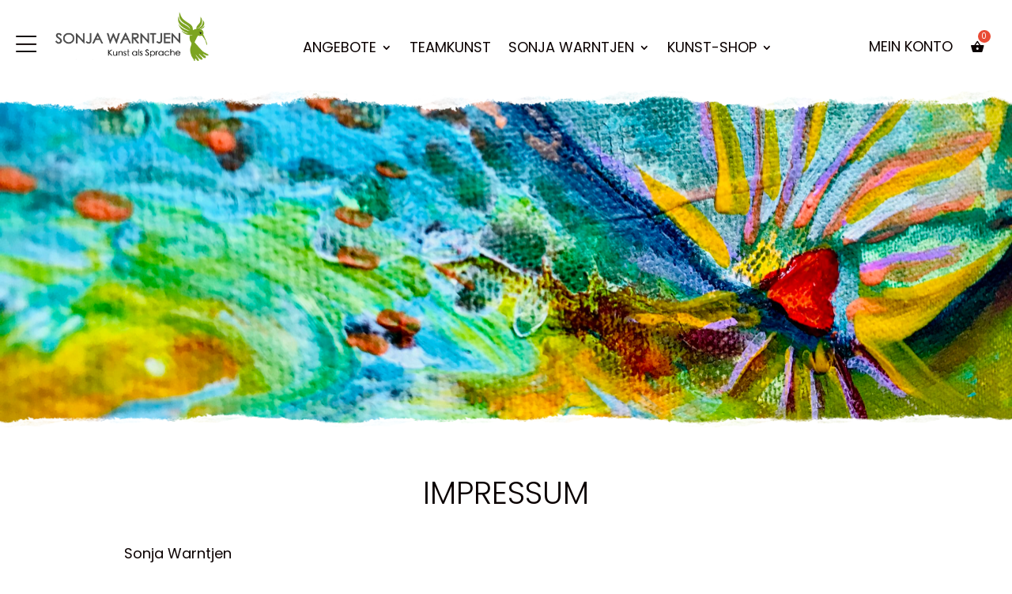

--- FILE ---
content_type: text/html
request_url: https://atelier-braunschweig.de/impressum/
body_size: 24539
content:
<!DOCTYPE html>
<html lang="de">
<head>
<meta charset="UTF-8" />
<meta http-equiv="X-UA-Compatible" content="IE=edge">
<link rel="pingback" href="https://atelier-braunschweig.de/xmlrpc.php" />
<script type="text/javascript">
document.documentElement.className = 'js';
</script>
<script id="diviarea-loader">window.DiviPopupData=window.DiviAreaConfig={"zIndex":1000000,"animateSpeed":400,"triggerClassPrefix":"show-popup-","idAttrib":"data-popup","modalIndicatorClass":"is-modal","blockingIndicatorClass":"is-blocking","defaultShowCloseButton":true,"withCloseClass":"with-close","noCloseClass":"no-close","triggerCloseClass":"close","singletonClass":"single","darkModeClass":"dark","noShadowClass":"no-shadow","altCloseClass":"close-alt","popupSelector":".et_pb_section.popup","initializeOnEvent":"et_pb_after_init_modules","popupWrapperClass":"area-outer-wrap","fullHeightClass":"full-height","openPopupClass":"da-overlay-visible","overlayClass":"da-overlay","exitIndicatorClass":"on-exit","hoverTriggerClass":"on-hover","clickTriggerClass":"on-click","onExitDelay":2000,"notMobileClass":"not-mobile","notTabletClass":"not-tablet","notDesktopClass":"not-desktop","baseContext":"body","activePopupClass":"is-open","closeButtonClass":"da-close","withLoaderClass":"with-loader","debug":false,"ajaxUrl":"https:\/\/atelier-braunschweig.de\/wp-admin\/admin-ajax.php","sys":[]};var divimode_loader=function(){"use strict";!function(t){t.DiviArea=t.DiviPopup={loaded:!1};var n=t.DiviArea,i=n.Hooks={},o={};function r(t,n,i){var r,e,c;if("string"==typeof t)if(o[t]){if(n)if((r=o[t])&&i)for(c=r.length;c--;)(e=r[c]).callback===n&&e.context===i&&(r[c]=!1);else for(c=r.length;c--;)r[c].callback===n&&(r[c]=!1)}else o[t]=[]}function e(t,n,i,r){if("string"==typeof t){var e={callback:n,priority:i,context:r},c=o[t];c?(c.push(e),c=function(t){var n,i,o,r,e=t.length;for(r=1;r<e;r++)for(n=t[r],i=r;i>0;i--)(o=t[i-1]).priority>n.priority&&(t[i]=o,t[i-1]=n);return t}(c)):c=[e],o[t]=c}}function c(t,n,i){"string"==typeof n&&(n=[n]);var r,e,c=[];for(r=0;r<n.length;r++)Array.prototype.push.apply(c,o[n[r]]);for(e=0;e<c.length;e++){var a=void 0;c[e]&&"function"==typeof c[e].callback&&("filter"===t?void 0!==(a=c[e].callback.apply(c[e].context,i))&&(i[0]=a):c[e].callback.apply(c[e].context,i))}if("filter"===t)return i[0]}i.silent=function(){return i},n.removeFilter=i.removeFilter=function(t,n){r(t,n)},n.removeAction=i.removeAction=function(t,n){r(t,n)},n.applyFilters=i.applyFilters=function(t){for(var n=[],i=arguments.length-1;i-- >0;)n[i]=arguments[i+1];return c("filter",t,n)},n.doAction=i.doAction=function(t){for(var n=[],i=arguments.length-1;i-- >0;)n[i]=arguments[i+1];c("action",t,n)},n.addFilter=i.addFilter=function(n,i,o,r){e(n,i,parseInt(o||10,10),r||t)},n.addAction=i.addAction=function(n,i,o,r){e(n,i,parseInt(o||10,10),r||t)},n.addActionOnce=i.addActionOnce=function(n,i,o,c){e(n,i,parseInt(o||10,10),c||t),e(n,(function(){r(n,i)}),1+parseInt(o||10,10),c||t)}}(window);return{}}();
</script><meta name='robots' content='index, follow, max-image-preview:large, max-snippet:-1, max-video-preview:-1' />
<!-- This site is optimized with the Yoast SEO plugin v24.7 - https://yoast.com/wordpress/plugins/seo/ -->
<title>Impressum - Atelier Braunschweig</title>
<link rel="canonical" href="https://atelier-braunschweig.de/impressum/" />
<meta property="og:locale" content="de_DE" />
<meta property="og:type" content="article" />
<meta property="og:title" content="Impressum - Atelier Braunschweig" />
<meta property="og:url" content="https://atelier-braunschweig.de/impressum/" />
<meta property="og:site_name" content="Atelier Braunschweig" />
<meta property="article:publisher" content="https://www.facebook.com/atelier.sonja.warntjen" />
<meta property="article:modified_time" content="2025-09-08T08:51:10+00:00" />
<meta name="twitter:card" content="summary_large_image" />
<meta name="twitter:label1" content="Geschätzte Lesezeit" />
<meta name="twitter:data1" content="5 Minuten" />
<script type="application/ld+json" class="yoast-schema-graph">{"@context":"https://schema.org","@graph":[{"@type":"WebPage","@id":"https://atelier-braunschweig.de/impressum/","url":"https://atelier-braunschweig.de/impressum/","name":"Impressum - Atelier Braunschweig","isPartOf":{"@id":"https://atelier-braunschweig.de/#website"},"datePublished":"2021-05-30T01:01:07+00:00","dateModified":"2025-09-08T08:51:10+00:00","breadcrumb":{"@id":"https://atelier-braunschweig.de/impressum/#breadcrumb"},"inLanguage":"de","potentialAction":[{"@type":"ReadAction","target":["https://atelier-braunschweig.de/impressum/"]}]},{"@type":"BreadcrumbList","@id":"https://atelier-braunschweig.de/impressum/#breadcrumb","itemListElement":[{"@type":"ListItem","position":1,"name":"Startseite","item":"https://atelier-braunschweig.de/"},{"@type":"ListItem","position":2,"name":"Impressum"}]},{"@type":"WebSite","@id":"https://atelier-braunschweig.de/#website","url":"https://atelier-braunschweig.de/","name":"Atelier Braunschweig","description":"","publisher":{"@id":"https://atelier-braunschweig.de/#/schema/person/ed78c56838749d7326d85f64be2ffd98"},"potentialAction":[{"@type":"SearchAction","target":{"@type":"EntryPoint","urlTemplate":"https://atelier-braunschweig.de/?s={search_term_string}"},"query-input":{"@type":"PropertyValueSpecification","valueRequired":true,"valueName":"search_term_string"}}],"inLanguage":"de"},{"@type":["Person","Organization"],"@id":"https://atelier-braunschweig.de/#/schema/person/ed78c56838749d7326d85f64be2ffd98","name":"Sonja Warntjen","image":{"@type":"ImageObject","inLanguage":"de","@id":"https://atelier-braunschweig.de/#/schema/person/image/","url":"https://atelier-braunschweig.de/wp-content/uploads/2021/12/sonja-weihnachtgruss.jpg","contentUrl":"https://atelier-braunschweig.de/wp-content/uploads/2021/12/sonja-weihnachtgruss.jpg","width":550,"height":550,"caption":"Sonja Warntjen"},"logo":{"@id":"https://atelier-braunschweig.de/#/schema/person/image/"},"description":"Hallo, ich bin Sonja Warntjen (Jg. 68) und mit Leib und Seele Coach, Kunsttherapeutin, bildende Künstlerin und Designerin. Die Themen Potenziale, Kreativität, Selbstermächtigung, Klarheit, Karriere und berufliche sowie private Transformation begleiten mich schon sehr lange. Seit 1998 bin ich freiberuflich als Coach für kleine und mittelständische Unternehmen, Praxen, Dienstleister und Existenzgründer sowie für Privatpersonen in Braunschweig tätig.","sameAs":["https://www.facebook.com/atelier.sonja.warntjen","https://www.instagram.com/atelier.sonja.warntjen/"]}]}</script>
<!-- / Yoast SEO plugin. -->
<link rel="alternate" type="application/rss+xml" title="Atelier Braunschweig &raquo; Feed" href="https://atelier-braunschweig.de/feed/" />
<link rel="alternate" type="application/rss+xml" title="Atelier Braunschweig &raquo; Kommentar-Feed" href="https://atelier-braunschweig.de/comments/feed/" />
<link rel="alternate" title="oEmbed (JSON)" type="application/json+oembed" href="https://atelier-braunschweig.de/wp-json/oembed/1.0/embed?url=https%3A%2F%2Fatelier-braunschweig.de%2Fimpressum%2F" />
<link rel="alternate" title="oEmbed (XML)" type="text/xml+oembed" href="https://atelier-braunschweig.de/wp-json/oembed/1.0/embed?url=https%3A%2F%2Fatelier-braunschweig.de%2Fimpressum%2F&#038;format=xml" />
<meta content="3FX media Werbeagentur v.1.0" name="generator"/><link rel='stylesheet' id='la-icon-maneger-style-css' href='https://atelier-braunschweig.de/wp-content/uploads/la_icon_sets/style.min.css?ver=6.9' type='text/css' media='all' />
<style id='wp-block-library-inline-css' type='text/css'>
:root{--wp-block-synced-color:#7a00df;--wp-block-synced-color--rgb:122,0,223;--wp-bound-block-color:var(--wp-block-synced-color);--wp-editor-canvas-background:#ddd;--wp-admin-theme-color:#007cba;--wp-admin-theme-color--rgb:0,124,186;--wp-admin-theme-color-darker-10:#006ba1;--wp-admin-theme-color-darker-10--rgb:0,107,160.5;--wp-admin-theme-color-darker-20:#005a87;--wp-admin-theme-color-darker-20--rgb:0,90,135;--wp-admin-border-width-focus:2px}@media (min-resolution:192dpi){:root{--wp-admin-border-width-focus:1.5px}}.wp-element-button{cursor:pointer}:root .has-very-light-gray-background-color{background-color:#eee}:root .has-very-dark-gray-background-color{background-color:#313131}:root .has-very-light-gray-color{color:#eee}:root .has-very-dark-gray-color{color:#313131}:root .has-vivid-green-cyan-to-vivid-cyan-blue-gradient-background{background:linear-gradient(135deg,#00d084,#0693e3)}:root .has-purple-crush-gradient-background{background:linear-gradient(135deg,#34e2e4,#4721fb 50%,#ab1dfe)}:root .has-hazy-dawn-gradient-background{background:linear-gradient(135deg,#faaca8,#dad0ec)}:root .has-subdued-olive-gradient-background{background:linear-gradient(135deg,#fafae1,#67a671)}:root .has-atomic-cream-gradient-background{background:linear-gradient(135deg,#fdd79a,#004a59)}:root .has-nightshade-gradient-background{background:linear-gradient(135deg,#330968,#31cdcf)}:root .has-midnight-gradient-background{background:linear-gradient(135deg,#020381,#2874fc)}:root{--wp--preset--font-size--normal:16px;--wp--preset--font-size--huge:42px}.has-regular-font-size{font-size:1em}.has-larger-font-size{font-size:2.625em}.has-normal-font-size{font-size:var(--wp--preset--font-size--normal)}.has-huge-font-size{font-size:var(--wp--preset--font-size--huge)}.has-text-align-center{text-align:center}.has-text-align-left{text-align:left}.has-text-align-right{text-align:right}.has-fit-text{white-space:nowrap!important}#end-resizable-editor-section{display:none}.aligncenter{clear:both}.items-justified-left{justify-content:flex-start}.items-justified-center{justify-content:center}.items-justified-right{justify-content:flex-end}.items-justified-space-between{justify-content:space-between}.screen-reader-text{border:0;clip-path:inset(50%);height:1px;margin:-1px;overflow:hidden;padding:0;position:absolute;width:1px;word-wrap:normal!important}.screen-reader-text:focus{background-color:#ddd;clip-path:none;color:#444;display:block;font-size:1em;height:auto;left:5px;line-height:normal;padding:15px 23px 14px;text-decoration:none;top:5px;width:auto;z-index:100000}html :where(.has-border-color){border-style:solid}html :where([style*=border-top-color]){border-top-style:solid}html :where([style*=border-right-color]){border-right-style:solid}html :where([style*=border-bottom-color]){border-bottom-style:solid}html :where([style*=border-left-color]){border-left-style:solid}html :where([style*=border-width]){border-style:solid}html :where([style*=border-top-width]){border-top-style:solid}html :where([style*=border-right-width]){border-right-style:solid}html :where([style*=border-bottom-width]){border-bottom-style:solid}html :where([style*=border-left-width]){border-left-style:solid}html :where(img[class*=wp-image-]){height:auto;max-width:100%}:where(figure){margin:0 0 1em}html :where(.is-position-sticky){--wp-admin--admin-bar--position-offset:var(--wp-admin--admin-bar--height,0px)}@media screen and (max-width:600px){html :where(.is-position-sticky){--wp-admin--admin-bar--position-offset:0px}}
/*# sourceURL=wp-block-library-inline-css */
</style><!-- <link rel='stylesheet' id='wc-blocks-style-css' href='https://atelier-braunschweig.de/wp-content/plugins/woocommerce/assets/client/blocks/wc-blocks.css?ver=wc-9.7.1' type='text/css' media='all' /> -->
<link rel="stylesheet" type="text/css" href="//atelier-braunschweig.de/wp-content/cache/wpfc-minified/8j7p0wfo/43u24.css" media="all"/>
<style id='global-styles-inline-css' type='text/css'>
:root{--wp--preset--aspect-ratio--square: 1;--wp--preset--aspect-ratio--4-3: 4/3;--wp--preset--aspect-ratio--3-4: 3/4;--wp--preset--aspect-ratio--3-2: 3/2;--wp--preset--aspect-ratio--2-3: 2/3;--wp--preset--aspect-ratio--16-9: 16/9;--wp--preset--aspect-ratio--9-16: 9/16;--wp--preset--color--black: #000000;--wp--preset--color--cyan-bluish-gray: #abb8c3;--wp--preset--color--white: #ffffff;--wp--preset--color--pale-pink: #f78da7;--wp--preset--color--vivid-red: #cf2e2e;--wp--preset--color--luminous-vivid-orange: #ff6900;--wp--preset--color--luminous-vivid-amber: #fcb900;--wp--preset--color--light-green-cyan: #7bdcb5;--wp--preset--color--vivid-green-cyan: #00d084;--wp--preset--color--pale-cyan-blue: #8ed1fc;--wp--preset--color--vivid-cyan-blue: #0693e3;--wp--preset--color--vivid-purple: #9b51e0;--wp--preset--gradient--vivid-cyan-blue-to-vivid-purple: linear-gradient(135deg,rgb(6,147,227) 0%,rgb(155,81,224) 100%);--wp--preset--gradient--light-green-cyan-to-vivid-green-cyan: linear-gradient(135deg,rgb(122,220,180) 0%,rgb(0,208,130) 100%);--wp--preset--gradient--luminous-vivid-amber-to-luminous-vivid-orange: linear-gradient(135deg,rgb(252,185,0) 0%,rgb(255,105,0) 100%);--wp--preset--gradient--luminous-vivid-orange-to-vivid-red: linear-gradient(135deg,rgb(255,105,0) 0%,rgb(207,46,46) 100%);--wp--preset--gradient--very-light-gray-to-cyan-bluish-gray: linear-gradient(135deg,rgb(238,238,238) 0%,rgb(169,184,195) 100%);--wp--preset--gradient--cool-to-warm-spectrum: linear-gradient(135deg,rgb(74,234,220) 0%,rgb(151,120,209) 20%,rgb(207,42,186) 40%,rgb(238,44,130) 60%,rgb(251,105,98) 80%,rgb(254,248,76) 100%);--wp--preset--gradient--blush-light-purple: linear-gradient(135deg,rgb(255,206,236) 0%,rgb(152,150,240) 100%);--wp--preset--gradient--blush-bordeaux: linear-gradient(135deg,rgb(254,205,165) 0%,rgb(254,45,45) 50%,rgb(107,0,62) 100%);--wp--preset--gradient--luminous-dusk: linear-gradient(135deg,rgb(255,203,112) 0%,rgb(199,81,192) 50%,rgb(65,88,208) 100%);--wp--preset--gradient--pale-ocean: linear-gradient(135deg,rgb(255,245,203) 0%,rgb(182,227,212) 50%,rgb(51,167,181) 100%);--wp--preset--gradient--electric-grass: linear-gradient(135deg,rgb(202,248,128) 0%,rgb(113,206,126) 100%);--wp--preset--gradient--midnight: linear-gradient(135deg,rgb(2,3,129) 0%,rgb(40,116,252) 100%);--wp--preset--font-size--small: 13px;--wp--preset--font-size--medium: 20px;--wp--preset--font-size--large: 36px;--wp--preset--font-size--x-large: 42px;--wp--preset--font-family--inter: "Inter", sans-serif;--wp--preset--font-family--cardo: Cardo;--wp--preset--spacing--20: 0.44rem;--wp--preset--spacing--30: 0.67rem;--wp--preset--spacing--40: 1rem;--wp--preset--spacing--50: 1.5rem;--wp--preset--spacing--60: 2.25rem;--wp--preset--spacing--70: 3.38rem;--wp--preset--spacing--80: 5.06rem;--wp--preset--shadow--natural: 6px 6px 9px rgba(0, 0, 0, 0.2);--wp--preset--shadow--deep: 12px 12px 50px rgba(0, 0, 0, 0.4);--wp--preset--shadow--sharp: 6px 6px 0px rgba(0, 0, 0, 0.2);--wp--preset--shadow--outlined: 6px 6px 0px -3px rgb(255, 255, 255), 6px 6px rgb(0, 0, 0);--wp--preset--shadow--crisp: 6px 6px 0px rgb(0, 0, 0);}:root { --wp--style--global--content-size: 823px;--wp--style--global--wide-size: 1080px; }:where(body) { margin: 0; }.wp-site-blocks > .alignleft { float: left; margin-right: 2em; }.wp-site-blocks > .alignright { float: right; margin-left: 2em; }.wp-site-blocks > .aligncenter { justify-content: center; margin-left: auto; margin-right: auto; }:where(.is-layout-flex){gap: 0.5em;}:where(.is-layout-grid){gap: 0.5em;}.is-layout-flow > .alignleft{float: left;margin-inline-start: 0;margin-inline-end: 2em;}.is-layout-flow > .alignright{float: right;margin-inline-start: 2em;margin-inline-end: 0;}.is-layout-flow > .aligncenter{margin-left: auto !important;margin-right: auto !important;}.is-layout-constrained > .alignleft{float: left;margin-inline-start: 0;margin-inline-end: 2em;}.is-layout-constrained > .alignright{float: right;margin-inline-start: 2em;margin-inline-end: 0;}.is-layout-constrained > .aligncenter{margin-left: auto !important;margin-right: auto !important;}.is-layout-constrained > :where(:not(.alignleft):not(.alignright):not(.alignfull)){max-width: var(--wp--style--global--content-size);margin-left: auto !important;margin-right: auto !important;}.is-layout-constrained > .alignwide{max-width: var(--wp--style--global--wide-size);}body .is-layout-flex{display: flex;}.is-layout-flex{flex-wrap: wrap;align-items: center;}.is-layout-flex > :is(*, div){margin: 0;}body .is-layout-grid{display: grid;}.is-layout-grid > :is(*, div){margin: 0;}body{padding-top: 0px;padding-right: 0px;padding-bottom: 0px;padding-left: 0px;}:root :where(.wp-element-button, .wp-block-button__link){background-color: #32373c;border-width: 0;color: #fff;font-family: inherit;font-size: inherit;font-style: inherit;font-weight: inherit;letter-spacing: inherit;line-height: inherit;padding-top: calc(0.667em + 2px);padding-right: calc(1.333em + 2px);padding-bottom: calc(0.667em + 2px);padding-left: calc(1.333em + 2px);text-decoration: none;text-transform: inherit;}.has-black-color{color: var(--wp--preset--color--black) !important;}.has-cyan-bluish-gray-color{color: var(--wp--preset--color--cyan-bluish-gray) !important;}.has-white-color{color: var(--wp--preset--color--white) !important;}.has-pale-pink-color{color: var(--wp--preset--color--pale-pink) !important;}.has-vivid-red-color{color: var(--wp--preset--color--vivid-red) !important;}.has-luminous-vivid-orange-color{color: var(--wp--preset--color--luminous-vivid-orange) !important;}.has-luminous-vivid-amber-color{color: var(--wp--preset--color--luminous-vivid-amber) !important;}.has-light-green-cyan-color{color: var(--wp--preset--color--light-green-cyan) !important;}.has-vivid-green-cyan-color{color: var(--wp--preset--color--vivid-green-cyan) !important;}.has-pale-cyan-blue-color{color: var(--wp--preset--color--pale-cyan-blue) !important;}.has-vivid-cyan-blue-color{color: var(--wp--preset--color--vivid-cyan-blue) !important;}.has-vivid-purple-color{color: var(--wp--preset--color--vivid-purple) !important;}.has-black-background-color{background-color: var(--wp--preset--color--black) !important;}.has-cyan-bluish-gray-background-color{background-color: var(--wp--preset--color--cyan-bluish-gray) !important;}.has-white-background-color{background-color: var(--wp--preset--color--white) !important;}.has-pale-pink-background-color{background-color: var(--wp--preset--color--pale-pink) !important;}.has-vivid-red-background-color{background-color: var(--wp--preset--color--vivid-red) !important;}.has-luminous-vivid-orange-background-color{background-color: var(--wp--preset--color--luminous-vivid-orange) !important;}.has-luminous-vivid-amber-background-color{background-color: var(--wp--preset--color--luminous-vivid-amber) !important;}.has-light-green-cyan-background-color{background-color: var(--wp--preset--color--light-green-cyan) !important;}.has-vivid-green-cyan-background-color{background-color: var(--wp--preset--color--vivid-green-cyan) !important;}.has-pale-cyan-blue-background-color{background-color: var(--wp--preset--color--pale-cyan-blue) !important;}.has-vivid-cyan-blue-background-color{background-color: var(--wp--preset--color--vivid-cyan-blue) !important;}.has-vivid-purple-background-color{background-color: var(--wp--preset--color--vivid-purple) !important;}.has-black-border-color{border-color: var(--wp--preset--color--black) !important;}.has-cyan-bluish-gray-border-color{border-color: var(--wp--preset--color--cyan-bluish-gray) !important;}.has-white-border-color{border-color: var(--wp--preset--color--white) !important;}.has-pale-pink-border-color{border-color: var(--wp--preset--color--pale-pink) !important;}.has-vivid-red-border-color{border-color: var(--wp--preset--color--vivid-red) !important;}.has-luminous-vivid-orange-border-color{border-color: var(--wp--preset--color--luminous-vivid-orange) !important;}.has-luminous-vivid-amber-border-color{border-color: var(--wp--preset--color--luminous-vivid-amber) !important;}.has-light-green-cyan-border-color{border-color: var(--wp--preset--color--light-green-cyan) !important;}.has-vivid-green-cyan-border-color{border-color: var(--wp--preset--color--vivid-green-cyan) !important;}.has-pale-cyan-blue-border-color{border-color: var(--wp--preset--color--pale-cyan-blue) !important;}.has-vivid-cyan-blue-border-color{border-color: var(--wp--preset--color--vivid-cyan-blue) !important;}.has-vivid-purple-border-color{border-color: var(--wp--preset--color--vivid-purple) !important;}.has-vivid-cyan-blue-to-vivid-purple-gradient-background{background: var(--wp--preset--gradient--vivid-cyan-blue-to-vivid-purple) !important;}.has-light-green-cyan-to-vivid-green-cyan-gradient-background{background: var(--wp--preset--gradient--light-green-cyan-to-vivid-green-cyan) !important;}.has-luminous-vivid-amber-to-luminous-vivid-orange-gradient-background{background: var(--wp--preset--gradient--luminous-vivid-amber-to-luminous-vivid-orange) !important;}.has-luminous-vivid-orange-to-vivid-red-gradient-background{background: var(--wp--preset--gradient--luminous-vivid-orange-to-vivid-red) !important;}.has-very-light-gray-to-cyan-bluish-gray-gradient-background{background: var(--wp--preset--gradient--very-light-gray-to-cyan-bluish-gray) !important;}.has-cool-to-warm-spectrum-gradient-background{background: var(--wp--preset--gradient--cool-to-warm-spectrum) !important;}.has-blush-light-purple-gradient-background{background: var(--wp--preset--gradient--blush-light-purple) !important;}.has-blush-bordeaux-gradient-background{background: var(--wp--preset--gradient--blush-bordeaux) !important;}.has-luminous-dusk-gradient-background{background: var(--wp--preset--gradient--luminous-dusk) !important;}.has-pale-ocean-gradient-background{background: var(--wp--preset--gradient--pale-ocean) !important;}.has-electric-grass-gradient-background{background: var(--wp--preset--gradient--electric-grass) !important;}.has-midnight-gradient-background{background: var(--wp--preset--gradient--midnight) !important;}.has-small-font-size{font-size: var(--wp--preset--font-size--small) !important;}.has-medium-font-size{font-size: var(--wp--preset--font-size--medium) !important;}.has-large-font-size{font-size: var(--wp--preset--font-size--large) !important;}.has-x-large-font-size{font-size: var(--wp--preset--font-size--x-large) !important;}.has-inter-font-family{font-family: var(--wp--preset--font-family--inter) !important;}.has-cardo-font-family{font-family: var(--wp--preset--font-family--cardo) !important;}
/*# sourceURL=global-styles-inline-css */
</style>
<!-- <link rel='stylesheet' id='dipi-popup-maker-popup-effect-css' href='https://atelier-braunschweig.de/wp-content/plugins/divi-pixel/dist/public/css/popup_effect.min.css?ver=1.0.0' type='text/css' media='all' /> -->
<!-- <link rel='stylesheet' id='dipi_font-css' href='https://atelier-braunschweig.de/wp-content/plugins/divi-pixel/dist/admin/css/dipi-font.min.css?ver=1.0.0' type='text/css' media='all' /> -->
<!-- <link rel='stylesheet' id='dipi_general-css' href='https://atelier-braunschweig.de/wp-content/plugins/divi-pixel/dist/public/css/general.min.css?ver=2.34.2' type='text/css' media='all' /> -->
<!-- <link rel='stylesheet' id='sf_styles-css' href='https://atelier-braunschweig.de/wp-content/plugins/superfly-menu/css/public.min.css?ver=6.9' type='text/css' media='all' /> -->
<!-- <link rel='stylesheet' id='woocommerce-layout-css' href='https://atelier-braunschweig.de/wp-content/plugins/woocommerce/assets/css/woocommerce-layout.css?ver=9.7.1' type='text/css' media='all' /> -->
<link rel="stylesheet" type="text/css" href="//atelier-braunschweig.de/wp-content/cache/wpfc-minified/2m46xqm5/43u24.css" media="all"/>
<!-- <link rel='stylesheet' id='woocommerce-smallscreen-css' href='https://atelier-braunschweig.de/wp-content/plugins/woocommerce/assets/css/woocommerce-smallscreen.css?ver=9.7.1' type='text/css' media='only screen and (max-width: 768px)' /> -->
<link rel="stylesheet" type="text/css" href="//atelier-braunschweig.de/wp-content/cache/wpfc-minified/maojzqqg/43u24.css" media="only screen and (max-width: 768px)"/>
<!-- <link rel='stylesheet' id='woocommerce-general-css' href='https://atelier-braunschweig.de/wp-content/plugins/woocommerce/assets/css/woocommerce.css?ver=9.7.1' type='text/css' media='all' /> -->
<link rel="stylesheet" type="text/css" href="//atelier-braunschweig.de/wp-content/cache/wpfc-minified/7j50jex9/43u24.css" media="all"/>
<style id='woocommerce-inline-inline-css' type='text/css'>
.woocommerce form .form-row .required { visibility: visible; }
/*# sourceURL=woocommerce-inline-inline-css */
</style>
<!-- <link rel='stylesheet' id='css-divi-area-css' href='https://atelier-braunschweig.de/wp-content/plugins/popups-for-divi/styles/front.min.css?ver=3.0.7' type='text/css' media='all' /> -->
<link rel="stylesheet" type="text/css" href="//atelier-braunschweig.de/wp-content/cache/wpfc-minified/kli7rvmd/43u24.css" media="all"/>
<style id='css-divi-area-inline-css' type='text/css'>
.et_pb_section.popup{display:none}
/*# sourceURL=css-divi-area-inline-css */
</style>
<!-- <link rel='stylesheet' id='hint-css' href='https://atelier-braunschweig.de/wp-content/plugins/woo-fly-cart/assets/hint/hint.min.css?ver=6.9' type='text/css' media='all' /> -->
<!-- <link rel='stylesheet' id='slick-css' href='https://atelier-braunschweig.de/wp-content/plugins/woo-fly-cart/assets/slick/slick.css?ver=6.9' type='text/css' media='all' /> -->
<!-- <link rel='stylesheet' id='woofc-fonts-css' href='https://atelier-braunschweig.de/wp-content/plugins/woo-fly-cart/assets/css/fonts.css?ver=6.9' type='text/css' media='all' /> -->
<!-- <link rel='stylesheet' id='woofc-frontend-css' href='https://atelier-braunschweig.de/wp-content/plugins/woo-fly-cart/assets/css/frontend.css?ver=5.9.1' type='text/css' media='all' /> -->
<link rel="stylesheet" type="text/css" href="//atelier-braunschweig.de/wp-content/cache/wpfc-minified/11bc80i6/43u24.css" media="all"/>
<style id='woofc-frontend-inline-css' type='text/css'>
.woofc-area.woofc-style-01 .woofc-inner, .woofc-area.woofc-style-03 .woofc-inner, .woofc-area.woofc-style-02 .woofc-area-bot .woofc-action .woofc-action-inner > div a:hover, .woofc-area.woofc-style-04 .woofc-area-bot .woofc-action .woofc-action-inner > div a:hover {
background-color: #7aa62c;
}
.woofc-area.woofc-style-01 .woofc-area-bot .woofc-action .woofc-action-inner > div a, .woofc-area.woofc-style-02 .woofc-area-bot .woofc-action .woofc-action-inner > div a, .woofc-area.woofc-style-03 .woofc-area-bot .woofc-action .woofc-action-inner > div a, .woofc-area.woofc-style-04 .woofc-area-bot .woofc-action .woofc-action-inner > div a {
outline: none;
color: #7aa62c;
}
.woofc-area.woofc-style-02 .woofc-area-bot .woofc-action .woofc-action-inner > div a, .woofc-area.woofc-style-04 .woofc-area-bot .woofc-action .woofc-action-inner > div a {
border-color: #7aa62c;
}
.woofc-area.woofc-style-05 .woofc-inner{
background-color: #7aa62c;
background-image: url('');
background-size: cover;
background-position: center;
background-repeat: no-repeat;
}
.woofc-count span {
background-color: #7aa62c;
}
/*# sourceURL=woofc-frontend-inline-css */
</style>
<!-- <link rel='stylesheet' id='brands-styles-css' href='https://atelier-braunschweig.de/wp-content/plugins/woocommerce/assets/css/brands.css?ver=9.7.1' type='text/css' media='all' /> -->
<!-- <link rel='stylesheet' id='divi-pixel-styles-css' href='https://atelier-braunschweig.de/wp-content/plugins/divi-pixel/styles/style.min.css?ver=1.0.0' type='text/css' media='all' /> -->
<!-- <link rel='stylesheet' id='woocommerce-gzd-layout-css' href='https://atelier-braunschweig.de/wp-content/plugins/woocommerce-germanized/build/static/layout-styles.css?ver=3.19.2' type='text/css' media='all' /> -->
<link rel="stylesheet" type="text/css" href="//atelier-braunschweig.de/wp-content/cache/wpfc-minified/12vkusjr/43u24.css" media="all"/>
<style id='woocommerce-gzd-layout-inline-css' type='text/css'>
.woocommerce-checkout .shop_table { background-color: #eeeeee; } .product p.deposit-packaging-type { font-size: 1.25em !important; } p.woocommerce-shipping-destination { display: none; }
.wc-gzd-nutri-score-value-a {
background: url(https://atelier-braunschweig.de/wp-content/plugins/woocommerce-germanized/assets/images/nutri-score-a.svg) no-repeat;
}
.wc-gzd-nutri-score-value-b {
background: url(https://atelier-braunschweig.de/wp-content/plugins/woocommerce-germanized/assets/images/nutri-score-b.svg) no-repeat;
}
.wc-gzd-nutri-score-value-c {
background: url(https://atelier-braunschweig.de/wp-content/plugins/woocommerce-germanized/assets/images/nutri-score-c.svg) no-repeat;
}
.wc-gzd-nutri-score-value-d {
background: url(https://atelier-braunschweig.de/wp-content/plugins/woocommerce-germanized/assets/images/nutri-score-d.svg) no-repeat;
}
.wc-gzd-nutri-score-value-e {
background: url(https://atelier-braunschweig.de/wp-content/plugins/woocommerce-germanized/assets/images/nutri-score-e.svg) no-repeat;
}
/*# sourceURL=woocommerce-gzd-layout-inline-css */
</style>
<!-- <link rel='stylesheet' id='divi-style-parent-css' href='https://atelier-braunschweig.de/wp-content/themes/Divi/style-static.min.css?ver=4.27.4' type='text/css' media='all' /> -->
<!-- <link rel='stylesheet' id='divi-style-css' href='https://atelier-braunschweig.de/wp-content/themes/fx/style.css?ver=4.27.4' type='text/css' media='all' /> -->
<!-- <link rel='stylesheet' id='fx-css-css' href='https://atelier-braunschweig.de/wp-content/themes/fx/css/tpl.css?ver=6.9' type='text/css' media='all' /> -->
<!-- <link rel='stylesheet' id='fx-fa-full-css' href='https://atelier-braunschweig.de/wp-content/themes/fx/css/all.min.css?ver=6.9' type='text/css' media='all' /> -->
<link rel="stylesheet" type="text/css" href="//atelier-braunschweig.de/wp-content/cache/wpfc-minified/7j465z20/43u24.css" media="all"/>
<script type="text/javascript" src="https://atelier-braunschweig.de/wp-includes/js/jquery/jquery.min.js?ver=3.7.1" id="jquery-core-js"></script>
<script type="text/javascript" src="https://atelier-braunschweig.de/wp-includes/js/jquery/jquery-migrate.min.js?ver=3.4.1" id="jquery-migrate-js"></script>
<script type="text/javascript" src="https://atelier-braunschweig.de/wp-content/plugins/divi-pixel/dist/public/js/public.min.js?ver=2.34.2" id="dipi_public_js-js"></script>
<script type="text/javascript" src="https://atelier-braunschweig.de/wp-content/plugins/superfly-menu/includes/vendor/looks_awesome/icon_manager/js/md5.js?ver=1.0,0" id="la-icon-manager-md5-js"></script>
<script type="text/javascript" src="https://atelier-braunschweig.de/wp-content/plugins/superfly-menu/includes/vendor/looks_awesome/icon_manager/js/util.js?ver=1.0,0" id="la-icon-manager-util-js"></script>
<script type="text/javascript" id="sf_main-js-extra">
/* <![CDATA[ */
var SF_Opts = {"wp_menu_id":"2","social":{"facebook":"https://www.facebook.com/atelier.sonja.warntjen","instagram":"https://www.instagram.com/sonja.warntjen/"},"search":"no","blur":"no","fade":"no","test_mode":"no","hide_def":"no","mob_nav":"no","dynamic":"no","parent_ignore":"yes","sidebar_style":"side","sidebar_behaviour":"slide","alt_menu":"","sidebar_pos":"left","width_panel_1":"270","width_panel_2":"250","width_panel_3":"250","width_panel_4":"200","base_color":"#666","opening_type":"click","sub_type":"flyout","video_bg":"","video_mob":"no","video_preload":"no","sub_mob_type":"dropdown","sub_opening_type":"hover","label":"metro","label_top":"0px","label_size":"53","label_vis":"no","item_padding":"20","bg":"","path":"https://atelier-braunschweig.de/wp-content/plugins/superfly-menu/img/","menu":"{\"2\":{\"term_id\":2,\"name\":\"Hauptmenu\",\"loc\":{\"pages\":{\"10\":1,\"12\":1,\"144\":1,\"146\":1,\"148\":1,\"150\":1,\"152\":1,\"159\":1,\"161\":1,\"163\":1,\"321\":1},\"cposts\":{\"dipl-testimonial\":1,\"dipl-team-member\":1,\"project\":1},\"cats\":{\"1\":1},\"taxes\":{},\"langs\":{},\"wp_pages\":{\"front\":1,\"home\":1,\"archive\":1,\"single\":1,\"forbidden\":1,\"search\":1},\"ids\":[\"\"]},\"isDef\":true}}","togglers":"#mobmenu","subMenuSupport":"yes","subMenuSelector":"sub-menu, children","eventsInterval":"51","activeClassSelector":"current-menu-item","allowedTags":"DIV, NAV, UL, OL, LI, A, P, H1, H2, H3, H4, SPAN","menuData":[],"siteBase":"https://atelier-braunschweig.de","plugin_ver":"5.0.24"};
//# sourceURL=sf_main-js-extra
/* ]]> */
</script>
<script type="text/javascript" src="https://atelier-braunschweig.de/wp-content/plugins/superfly-menu/js/public.min.js?ver=5.0.24" id="sf_main-js"></script>
<script type="text/javascript" src="https://atelier-braunschweig.de/wp-content/plugins/woocommerce/assets/js/jquery-blockui/jquery.blockUI.min.js?ver=2.7.0-wc.9.7.1" id="jquery-blockui-js" data-wp-strategy="defer"></script>
<script type="text/javascript" src="https://atelier-braunschweig.de/wp-content/plugins/woocommerce/assets/js/js-cookie/js.cookie.min.js?ver=2.1.4-wc.9.7.1" id="js-cookie-js" data-wp-strategy="defer"></script>
<script type="text/javascript" id="woocommerce-js-extra">
/* <![CDATA[ */
var woocommerce_params = {"ajax_url":"/wp-admin/admin-ajax.php","wc_ajax_url":"/?wc-ajax=%%endpoint%%","i18n_password_show":"Passwort anzeigen","i18n_password_hide":"Passwort verbergen"};
//# sourceURL=woocommerce-js-extra
/* ]]> */
</script>
<script type="text/javascript" src="https://atelier-braunschweig.de/wp-content/plugins/woocommerce/assets/js/frontend/woocommerce.min.js?ver=9.7.1" id="woocommerce-js" defer="defer" data-wp-strategy="defer"></script>
<script type="text/javascript" src="https://atelier-braunschweig.de/wp-content/plugins/popups-for-divi/scripts/ie-compat.min.js?ver=3.0.7" id="dap-ie-js"></script>
<link rel="https://api.w.org/" href="https://atelier-braunschweig.de/wp-json/" /><link rel="alternate" title="JSON" type="application/json" href="https://atelier-braunschweig.de/wp-json/wp/v2/pages/10" /><link rel="EditURI" type="application/rsd+xml" title="RSD" href="https://atelier-braunschweig.de/xmlrpc.php?rsd" />
<meta name="generator" content="WordPress 6.9" />
<meta name="generator" content="WooCommerce 9.7.1" />
<link rel='shortlink' href='https://atelier-braunschweig.de/?p=10' />
<style>
/*#main-header .logo_container img,
header.et-l--header .et_pb_menu__logo > img {
display: none;
}*/
</style>
<script type="text/javascript" id="dipi-logo-js">
jQuery(document).ready(function($) {
var currentLogoMode = '';
let $mainHeader = $('header#main-header');
let $tbHeader = $('header.et-l--header');
function dipi_update_logo($logo, $is_tb_logo) {
// Clone $logo so we can replace it rather than just change src attr (because this causes a bug in Safari browser) 
let $mainLogo = $logo.clone();
let $tbLogoContainer = $logo.closest(".et_pb_menu__logo")
let $tbLogoContainer_a = $logo.closest(".et_pb_menu__logo a")
let $tbLogoWrapper = $tbLogoContainer_a.length ? $tbLogoContainer_a : $tbLogoContainer
if($mainLogo.length) {
$mainLogo.attr("data-logo-type", "main");
$mainLogo.attr("data-actual-width", $mainLogo[0].naturalWidth);
$mainLogo.attr("data-actual-height", $mainLogo[0].naturalHeight);
}
// Clone $logo to use in fixed header. If fixed header logo is not enabled, we simple use the original logo
let $fixedLogo = $logo.clone();
if($fixedLogo.length) {
$fixedLogo.attr("data-actual-width", $fixedLogo[0].naturalWidth);
$fixedLogo.attr("data-actual-height", $fixedLogo[0].naturalHeight);
}
// Clone $logo to use in mobile. If mobile logo is not enabled, we simple use the original logo
let $use_mobile_logo = false;
let $mobileLogo = $logo.clone();
if($use_mobile_logo && ($(window).width() <= 980)){
setTimeout( function(){
$mobileLogo.show();
}, 500)
} else {
setTimeout( function(){
$fixedLogo.show();
$mainLogo.show();
}, 500)
}
$fixedLogo.removeAttr("srcset")
$mobileLogo.removeAttr("srcset")
function callback(mutationList, observer) {
mutationList.forEach(function(mutation){
if('attributes' != mutation.type || 'class' !== mutation.attributeName){
return;
}
if($is_tb_logo) {
dipi_tb_header_change();
} else {
dipi_default_logo_change();
}
});
}
var targetNode = document.querySelector("#main-header,header.et-l--header > .et_builder_inner_content");
var observerOptions = {
childList: false,
attributes: true,
subtree: false
}
if(targetNode){
var observer = new MutationObserver(callback);
observer.observe(targetNode, observerOptions);
}
if($is_tb_logo) {
// Observe resize events to switch between mobile/fixed logos
$(window).resize(dipi_tb_header_change);
// finally call the callback manually once to get started
dipi_tb_header_change(true);
} else {
// Observe resize events to switch between mobile/fixed logos
$(window).resize(dipi_default_logo_change);
// finally call the callback manually once to get started
dipi_default_logo_change(true);
}
function dipi_tb_header_change(first_loading = false) {
if($mainLogo.length)
$mainLogo.attr("data-actual-width", $mainLogo[0].naturalWidth);
if($use_mobile_logo && $(window).width() <= 980 && currentLogoMode != 'mobile'){
currentLogoMode = 'mobile';
$tbLogoWrapper.find("img").remove();
$tbLogoWrapper.append($mobileLogo);
} else if ($(window).width() > 980) {
if ($tbHeader.find('.has_et_pb_sticky').length !== 0  && currentLogoMode != 'desktop-fixed'){
currentLogoMode = 'desktop-fixed';
$tbLogoWrapper.find("img").remove();
$tbLogoWrapper.append($fixedLogo);
} else if($tbHeader.find('.has_et_pb_sticky').length == 0 && currentLogoMode != 'desktop-normal' ){
currentLogoMode = 'desktop-normal';
$tbLogoWrapper.find("img").remove();
$tbLogoWrapper.append($mainLogo);
}
}
}
// Callback to fire when window is resized or scrolled
function dipi_default_logo_change(first_loading = false) {
if($mainLogo.length){
$mainLogo.attr("data-actual-width", $mainLogo[0].naturalWidth);
}
if($use_mobile_logo && $(window).width() <= 980 && currentLogoMode != 'mobile'){
currentLogoMode = 'mobile';
let $a = $(".logo_container a");
$a.find("#logo").remove();    
$a.append($mobileLogo);
} else if($(window).width() > 980) {                
if ($mainHeader.hasClass('et-fixed-header') && currentLogoMode != 'desktop-fixed'){
currentLogoMode = 'desktop-fixed';
let $a = $(".logo_container a");
$a.find("#logo").remove();    
$a.append($fixedLogo);
} else if(!$mainHeader.hasClass('et-fixed-header') && currentLogoMode != 'desktop-normal') {
currentLogoMode = 'desktop-normal';
let $a = $(".logo_container a");
$a.find("#logo").remove(); 
$a.append($mainLogo);
}
}
}
}
});
</script><style type="text/css" id="primary-menu-position">
@media screen and (min-width: 981px) {
body.dipi-cta-button #et_top_search{
margin: 15px 0 0 22px;
}
.et_header_style_split div#et-top-navigation,
.et_header_style_left div#et-top-navigation{
align-items: flex-start !important;
}
.et_header_style_left #et-top-navigation nav > ul > li > a,
.et_header_style_split #et-top-navigation nav > ul > li > a {
padding-bottom: 33px !important;
}
/* .et_header_style_left #et-top-navigation nav > ul > li > a,
.et_header_style_split #et-top-navigation nav > ul > li > a,
.et_header_style_centered #et-top-navigation nav > ul > li > a {
line-height: 2.5em;
} */
.et_header_style_left div#et-top-navigation {
display: flex;
align-items: center;
/* With social icons enabled, we remove the bottom padding below the li elements so we need to add it to the container */
padding-top: 33px;
padding-bottom: 0px;
}
.et_header_style_split div#et-top-navigation {
align-items: center;
/* With social icons enabled, we remove the bottom padding below the li elements so we need to add it to the container */
padding-top: 33px !important;
padding-bottom: 0px !important;
}
.et_header_style_fullscreen #et-top-navigation {  
padding-bottom: 0px !important;   
}
/* Vertical Navigation Styles */
.et_vertical_nav #main-header #top-menu>li>a {
padding-bottom: 19px !important;
line-height: inherit;
}
.et_vertical_nav #main-header #et-top-navigation {
display: block;
}
.et_vertical_nav #top-header {
position: initial;
}
.et_vertical_fixed.admin-bar #page-container #main-header {
top:32px !important;
}
.et_vertical_nav.et_vertical_fixed.et_header_style_left #et-top-navigation {
padding-top:33px !important;
}
.et_vertical_fixed.admin-bar #page-container #main-header {
transform: translateY(0) !important;
}
.et_vertical_nav #page-container #main-header {
top: 0 !important;
}
/* With do-not-shrink functionality enabeld, we also must apply padding to fixed menu */
.et_header_style_left .et-fixed-header #et-top-navigation,
.et_header_style_split .et-fixed-header #et-top-navigation {
padding-top: 20px !important;
padding-bottom: 0px !important;
}
.et_header_style_centered .et-fixed-header #et-top-navigation {
padding-top: 20px;
padding-bottom: 0px !important; 
}
.et_header_style_left .et-fixed-header #et-top-navigation nav > ul > li > a,
.et_header_style_split .et-fixed-header #et-top-navigation nav > ul > li > a{
padding-bottom: 20px !important;
}
.et-menu li:not(.mega-menu) ul,
#top-menu li:not(.mega-menu) ul{width: 240px !important;}
.et-menu li li a,
#top-menu li li a{width:100% !important;}
#top-menu li li,
.et-menu li li{width: 100%;}
}
</style><script>
// global
window.SFM_is_mobile = (function () {
var n = navigator.userAgent;
var reg = new RegExp('Android\s([0-9\.]*)')
var match = n.toLowerCase().match(reg);
var android =  match ? parseFloat(match[1]) : false;
if (android && android < 3.6) {
return;
};
return n.match(/Android|BlackBerry|IEMobile|iPhone|iPad|iPod|Opera Mini/i);
})();
window.SFM_current_page_menu = '2';
(function(){
var mob_bar = '';
var pos = 'left';
var iconbar = '';
var SFM_skew_disabled = ( function( ) {
var window_width = window.innerWidth;
var sfm_width = 270;
if ( sfm_width * 2 >= window_width ) {
return true;
}
return false;
} )( );
var classes = SFM_is_mobile ? 'sfm-mobile' : 'sfm-desktop';
var html = document.getElementsByTagName('html')[0]; // pointer
classes += mob_bar ? ' sfm-mob-nav' : '';
classes += ' sfm-pos-' + pos;
classes += iconbar ? ' sfm-bar' : '';
classes += SFM_skew_disabled ? ' sfm-skew-disabled' : '';
html.className = html.className == '' ?  classes : html.className + ' ' + classes;
})();
</script>
<style type="text/css" id="superfly-dynamic">
@font-face {
font-family: 'sfm-icomoon';
src:url('https://atelier-braunschweig.de/wp-content/plugins/superfly-menu/img/fonts/icomoon.eot?wehgh4');
src: url('https://atelier-braunschweig.de/wp-content/plugins/superfly-menu/img/fonts/icomoon.svg?wehgh4#icomoon') format('svg'),
url('https://atelier-braunschweig.de/wp-content/plugins/superfly-menu/img/fonts/icomoon.eot?#iefixwehgh4') format('embedded-opentype'),
url('https://atelier-braunschweig.de/wp-content/plugins/superfly-menu/img/fonts/icomoon.woff?wehgh4') format('woff'),
url('https://atelier-braunschweig.de/wp-content/plugins/superfly-menu/img/fonts/icomoon.ttf?wehgh4') format('truetype');
font-weight: normal;
font-style: normal;
font-display: swap;
}
.sfm-navicon, .sfm-navicon:after, .sfm-navicon:before, .sfm-sidebar-close:before, .sfm-sidebar-close:after {
height: 1px !important;
}
.sfm-label-square .sfm-navicon-button, .sfm-label-rsquare .sfm-navicon-button, .sfm-label-circle .sfm-navicon-button {
border-width: 1px !important;
}
.sfm-vertical-nav .sfm-submenu-visible > a .sfm-sm-indicator i:after {
-webkit-transform: rotate(180deg);
transform: rotate(180deg);
}
#sfm-mob-navbar .sfm-navicon-button:after {
/*width: 30px;*/
}
.sfm-pos-right .sfm-vertical-nav .sfm-has-child-menu > a:before {
display: none;
}
#sfm-sidebar.sfm-vertical-nav .sfm-menu .sfm-sm-indicator {
/*background: rgba(255,255,255,0.085);*/
}
.sfm-pos-right #sfm-sidebar.sfm-vertical-nav .sfm-menu li a {
/*padding-left: 10px !important;*/
}
.sfm-pos-right #sfm-sidebar.sfm-vertical-nav .sfm-sm-indicator {
left: auto;
right: 0;
}
#sfm-sidebar.sfm-compact .sfm-nav {
min-height: 50vh;
height: auto;
max-height: none;
margin-top: 30px;
}
#sfm-sidebar.sfm-compact  input[type=search] {
font-size: 16px;
}
/*}*/
#sfm-sidebar .sfm-sidebar-bg, #sfm-sidebar .sfm-social {
background-color: #666 !important;
}
#sfm-sidebar .sfm-logo img {
max-height: px;
}
#sfm-sidebar, .sfm-sidebar-bg, #sfm-sidebar .sfm-nav, #sfm-sidebar .sfm-widget, #sfm-sidebar .sfm-logo, #sfm-sidebar .sfm-social, .sfm-style-toolbar .sfm-copy {
width: 270px;
}
#sfm-sidebar:not(.sfm-iconbar) .sfm-menu li > a span{
max-width: calc(270px - 80px);    }
#sfm-sidebar .sfm-social {
background-color: transparent !important;
}
#sfm-sidebar .sfm-menu li > a:before {
background: #7AA62C;
}
#sfm-sidebar .sfm-menu-level-1 li > a:before {
background: #ffffff;
}
#sfm-sidebar .sfm-menu-level-2 li > a:before {
background: #ffffff;
}
#sfm-sidebar .sfm-menu-level-3 li > a:before {
background: #ffffff;
}
@media only screen and (min-width: 800px) {
#sfm-sidebar .sfm-menu-level-0 li:hover:before,
#sfm-sidebar .sfm-menu-level-0 li.sfm-active-item:before,
#sfm-sidebar .sfm-menu-level-0 li.sfm-active-smooth:before {
background-color: #fff;
}
}
#sfm-sidebar .sfm-view-level-1 .sfm-menu li:hover:before,
#sfm-sidebar .sfm-view-level-1 .sfm-menu li.sfm-active-item:before {
background-color: #ffffff;
}
#sfm-sidebar .sfm-view-level-2 .sfm-menu li:hover:before,
#sfm-sidebar .sfm-view-level-2 .sfm-menu li.sfm-active-item:before {
background-color: #ffffff;
}
#sfm-sidebar .sfm-view-level-3 .sfm-menu li:hover:before,
#sfm-sidebar .sfm-view-level-3 .sfm-menu li.sfm-active-item:before {
background-color: #ffffff;
}
#sfm-sidebar .sfm-menu li:hover > a span,
#sfm-sidebar .sfm-menu li > a:focus span,
#sfm-sidebar .sfm-menu li:hover > a img,
#sfm-sidebar .sfm-menu li > a:focus img,
#sfm-sidebar .sfm-menu li:hover > a .la_icon,
#sfm-sidebar .sfm-menu li > a:focus .la_icon,
#sfm-sidebar .sfm-menu li.sfm-submenu-visible > a img,
#sfm-sidebar .sfm-menu li.sfm-submenu-visible > a .la_icon,
#sfm-sidebar .sfm-menu li.sfm-submenu-visible > a span {
right: -2px;
left: auto;
}
.sfm-pos-right .sfm-sub-flyout #sfm-sidebar .sfm-menu li > a:focus span,
.sfm-pos-right .sfm-sub-flyout #sfm-sidebar .sfm-menu li:hover > a span,
.sfm-pos-right .sfm-sub-flyout #sfm-sidebar .sfm-menu li:hover > a img,
.sfm-pos-right .sfm-sub-flyout #sfm-sidebar .sfm-menu li > a:focus img,
.sfm-pos-right .sfm-sub-flyout #sfm-sidebar .sfm-menu li.sfm-submenu-visible > a img,
.sfm-pos-right .sfm-sub-flyout #sfm-sidebar .sfm-menu li.sfm-submenu-visible > a span {
right: 2px;
left: auto;
}
#sfm-sidebar .sfm-menu li a,
#sfm-sidebar .sfm-chapter,
#sfm-sidebar .widget-area,
.sfm-search-form input {
padding-left: 10% !important;
}
.sfm-pos-right .sfm-sub-flyout #sfm-sidebar .sfm-menu li a,
.sfm-pos-right .sfm-sub-flyout #sfm-sidebar .sfm-view .sfm-back-parent,
.sfm-pos-right .sfm-sub-flyout #sfm-sidebar .sfm-chapter,
.sfm-pos-right .sfm-sub-flyout #sfm-sidebar .widget-area,
.sfm-pos-right .sfm-sub-flyout .sfm-search-form input {
padding-left: 14% !important;
}
#sfm-sidebar .sfm-child-menu.sfm-menu-level-1 li a {
padding-left: 12% !important;
}
#sfm-sidebar .sfm-child-menu.sfm-menu-level-2 li a {
padding-left: 14% !important;
}
#sfm-sidebar.sfm-compact .sfm-social li {
text-align: left;
}
#sfm-sidebar.sfm-compact .sfm-social:before {
right: auto;
left: auto;
left: 10%;
}
#sfm-sidebar:after {
display: none !important;
}
#sfm-sidebar,
.sfm-pos-right .sfm-sidebar-slide.sfm-body-pushed #sfm-mob-navbar {
-webkit-transform: translate3d(-270px,0,0);
transform: translate3d(-270px,0,0);
}
.sfm-pos-right #sfm-sidebar, .sfm-sidebar-slide.sfm-body-pushed #sfm-mob-navbar {
-webkit-transform: translate3d(270px,0,0);
transform: translate3d(270px,0,0);
}
.sfm-pos-left #sfm-sidebar .sfm-view-level-1 {
left: 270px;
width: 250px;
-webkit-transform: translate3d(-250px,0,0);
transform: translate3d(-250px,0,0);
}
#sfm-sidebar .sfm-view-level-1 .sfm-menu {
width: 250px;
}
#sfm-sidebar .sfm-view-level-2 .sfm-menu {
width: 250px;
}
#sfm-sidebar .sfm-view-level-3 .sfm-menu {
width: 200px;
}
.sfm-pos-right #sfm-sidebar .sfm-view-level-1 {
left: auto;
right: 270px;
width: 250px;
-webkit-transform: translate3d(250px,0,0);
transform: translate3d(250px,0,0);
}
.sfm-pos-left #sfm-sidebar .sfm-view-level-2 {
left: 520px;
width: 250px;
-webkit-transform: translate3d(-770px,0,0);
transform: translate3d(-770px,0,0);
}
.sfm-pos-right #sfm-sidebar .sfm-view-level-2
{
left: auto;
right: 520px;
width: 250px;
-webkit-transform: translate3d(770px,0,0);
transform: translate3d(770px,0,0);
}
.sfm-pos-left #sfm-sidebar .sfm-view-level-3 {
left: 770px;
width: 200px;
-webkit-transform: translate3d(-970px,0,0);
transform: translate3d(-970px,0,0);
}
.sfm-pos-right #sfm-sidebar .sfm-view-level-3 {
left: auto;
right: 770px;
width: 200px;
-webkit-transform: translate3d(770px,0,0);
transform: translate3d(770px,0,0);
}
.sfm-view-pushed-1 #sfm-sidebar .sfm-view-level-2 {
-webkit-transform: translate3d(-250px,0,0);
transform: translate3d(-250px,0,0);
}
.sfm-pos-right .sfm-view-pushed-1 #sfm-sidebar .sfm-view-level-2 {
-webkit-transform: translate3d(250px,0,0);
transform: translate3d(250px,0,0);
}
.sfm-view-pushed-2 #sfm-sidebar .sfm-view-level-3 {
-webkit-transform: translate3d(-200px,0,0);
transform: translate3d(-200px,0,0);
}
.sfm-pos-right .sfm-view-pushed-2 #sfm-sidebar .sfm-view-level-3 {
-webkit-transform: translate3d(200px,0,0);
transform: translate3d(200px,0,0);
}
.sfm-sub-swipe #sfm-sidebar .sfm-view-level-1,
.sfm-sub-swipe #sfm-sidebar .sfm-view-level-2,
.sfm-sub-swipe #sfm-sidebar .sfm-view-level-3,
.sfm-sub-swipe #sfm-sidebar .sfm-view-level-custom,
.sfm-sub-dropdown #sfm-sidebar .sfm-view-level-custom {
left: 270px;
width: 270px;
}
.sfm-sub-dropdown #sfm-sidebar .sfm-view-level-custom {
width: 270px !important;
}
.sfm-sub-swipe #sfm-sidebar .sfm-view-level-custom,
.sfm-sub-swipe #sfm-sidebar .sfm-view-level-custom .sfm-custom-content,
.sfm-sub-swipe #sfm-sidebar .sfm-view-level-custom .sfm-content-wrapper {
width: 250px !important;
}
.sfm-sub-swipe #sfm-sidebar .sfm-menu {
width: 270px;
}
.sfm-sub-swipe.sfm-view-pushed-1 #sfm-sidebar .sfm-view-level-1,
.sfm-sub-swipe.sfm-view-pushed-2 #sfm-sidebar .sfm-view-level-2,
.sfm-sub-swipe.sfm-view-pushed-3 #sfm-sidebar .sfm-view-level-3,
.sfm-sub-dropdown.sfm-view-pushed-custom #sfm-sidebar .sfm-view-level-custom,
.sfm-sub-swipe.sfm-view-pushed-custom #sfm-sidebar .sfm-view-level-custom {
-webkit-transform: translate3d(-270px,0,0) !important;
transform: translate3d(-270px,0,0) !important;
}
.sfm-sub-swipe.sfm-view-pushed-1 #sfm-sidebar .sfm-scroll-main,
.sfm-sub-swipe.sfm-view-pushed-custom #sfm-sidebar .sfm-scroll-main,
.sfm-sub-dropdown.sfm-view-pushed-custom #sfm-sidebar .sfm-scroll-main {
-webkit-transform: translate3d(-100%,0,0) !important;
transform: translate3d(-100%,0,0) !important;
}
.sfm-sub-swipe.sfm-view-pushed-2 #sfm-sidebar .sfm-view-level-1,
.sfm-sub-swipe.sfm-view-pushed-custom #sfm-sidebar .sfm-view-level-1,
.sfm-sub-swipe.sfm-view-pushed-3 #sfm-sidebar .sfm-view-level-2,
.sfm-sub-swipe.sfm-view-pushed-custom.sfm-view-pushed-2 #sfm-sidebar .sfm-view-level-2 {
-webkit-transform: translate3d(-200%,0,0) !important;
transform: translate3d(-200%,0,0) !important;
}
/* custom content */
.sfm-pos-left .sfm-view-pushed-1.sfm-view-pushed-custom #sfm-sidebar .sfm-view-level-custom {
right: -250px;
}
.sfm-pos-left .sfm-view-pushed-2.sfm-view-pushed-custom #sfm-sidebar .sfm-view-level-custom {
right: -500px;
}
.sfm-pos-left .sfm-view-pushed-3.sfm-view-pushed-custom #sfm-sidebar .sfm-view-level-custom {
right: -700px;
}
.sfm-sub-swipe.sfm-view-pushed-custom #sfm-sidebar .sfm-view-level-custom,
.sfm-sub-dropdown.sfm-view-pushed-custom #sfm-sidebar .sfm-view-level-custom {
right: 0;
}
.sfm-pos-right .sfm-view-pushed-1.sfm-view-pushed-custom #sfm-sidebar.sfm-sub-flyout .sfm-view-level-custom {
left: -250px;
}
.sfm-pos-right .sfm-view-pushed-2.sfm-view-pushed-custom #sfm-sidebar.sfm-sub-flyout .sfm-view-level-custom {
left: -500px;
}
.sfm-pos-right .sfm-view-pushed-3.sfm-view-pushed-custom #sfm-sidebar.sfm-sub-flyout .sfm-view-level-custom {
left: -700px;
}
.sfm-pos-left .sfm-view-pushed-custom #sfm-sidebar .sfm-view-level-custom {
transform: translate3d(100%,0,0);
}
.sfm-pos-right .sfm-view-pushed-custom #sfm-sidebar .sfm-view-level-custom {
transform: translate3d(-100%,0,0);
}
#sfm-sidebar .sfm-menu a img{
max-width: 40px;
max-height: 40px;
}
#sfm-sidebar .sfm-menu .la_icon{
font-size: 40px;
min-width: 40px;
min-height: 40px;
}
#sfm-sidebar .sfm-back-parent {
background: #666;
}
#sfm-sidebar .sfm-view-level-1, #sfm-sidebar ul.sfm-menu-level-1 {
background: #7AA62C;
}
#sfm-sidebar .sfm-view-level-2, #sfm-sidebar ul.sfm-menu-level-2 {
background: #7AA62C;
}
#sfm-sidebar .sfm-view-level-3, #sfm-sidebar ul.sfm-menu-level-3 {
background: #7AA62C;
}
#sfm-sidebar .sfm-menu-level-0 li, #sfm-sidebar .sfm-menu-level-0 li a, .sfm-title h3, #sfm-sidebar .sfm-back-parent {
color: #fff;
}
#sfm-sidebar .sfm-menu li a, #sfm-sidebar .sfm-chapter, #sfm-sidebar .sfm-back-parent {
padding: 20px 0;
text-transform: capitalize;
}
.sfm-style-full #sfm-sidebar.sfm-hl-line .sfm-menu li > a:before {
bottom:  15px
}
#sfm-sidebar .sfm-search-form input[type=text] {
padding-top:20px;
padding-bottom:20px;
}
.sfm-sub-swipe #sfm-sidebar .sfm-view .sfm-menu,
.sfm-sub-swipe .sfm-custom-content,
.sfm-sub-dropdown .sfm-custom-content {
padding-top:  56px;
}
#sfm-sidebar .sfm-search-form span {
top: 22px;
font-size: 13px;
font-weight: normal;
}
#sfm-sidebar {
font-family: inherit;
}
#sfm-sidebar .sfm-sm-indicator {
line-height: 16px;
}
#sfm-sidebar.sfm-indicators .sfm-sm-indicator i  {
width: 6px;
height: 6px;
border-top-width: 2px;
border-right-width: 2px;
margin: -3px 0 0 -3px;
}
#sfm-sidebar .sfm-search-form input {
font-size: 16px;
}
#sfm-sidebar .sfm-menu li a, #sfm-sidebar .sfm-menu .sfm-chapter, #sfm-sidebar .sfm-back-parent {
font-family: inherit;
font-weight: normal;
font-size: 16px;
letter-spacing: 0px;
text-align: left;
-webkit-font-smoothing: antialiased;
font-smoothing: antialiased;
text-rendering: optimizeLegibility;
}
#sfm-sidebar .sfm-social-abbr a {
font-family: inherit;
}
#sfm-sidebar .sfm-widget,
#sfm-sidebar .widget-area {
text-align: left;
}
#sfm-sidebar .sfm-social {
text-align: center !important;
}
#sfm-sidebar .sfm-menu .sfm-chapter {
font-size: 15px;
margin-top: 20px;
font-weight: bold;
text-transform: uppercase;
}
#sfm-sidebar .sfm-menu .sfm-chapter div{
font-family: inherit;
font-size: 15px;
}
.sfm-rollback a {
font-family: inherit;
}
#sfm-sidebar .sfm-menu .la_icon{
color: #777;
}
#sfm-sidebar .sfm-menu-level-0 li .sfm-sm-indicator i {
border-color: #fff;
}
#sfm-sidebar .sfm-menu-level-0 .sfm-sl, .sfm-title h2, .sfm-social:after {
color: #777;
}
#sfm-sidebar .sfm-menu-level-1 li .sfm-sm-indicator i {
border-color: #ffffff;
}
#sfm-sidebar .sfm-menu-level-1 .sfm-sl {
color: #eeeeee;
}
#sfm-sidebar .sfm-menu-level-2 li .sfm-sm-indicator i {
border-color: #ffffff;
}
#sfm-sidebar .sfm-menu-level-2 .sfm-sl {
color: #eeeeee;
}
#sfm-sidebar .sfm-menu-level-3 li .sfm-sm-indicator i {
border-color: #ffffff;
}
#sfm-sidebar .sfm-menu-level-3 .sfm-sl {
color: #eeeeee;
}
.sfm-menu-level-0 .sfm-chapter {
color: #7AA62C !important;
}
.sfm-menu-level-1 .sfm-chapter {
color: #ffffff !important;
}
.sfm-menu-level-2 .sfm-chapter {
color: #ffffff !important;
}
.sfm-menu-level-3 .sfm-chapter {
color: #ffffff !important;
}
#sfm-sidebar .sfm-view-level-1 li a,
#sfm-sidebar .sfm-menu-level-1 li a{
color: #ffffff;
border-color: #ffffff;
}
#sfm-sidebar:after {
background-color: #666;
}
#sfm-sidebar .sfm-view-level-2 li a,
#sfm-sidebar .sfm-menu-level-2 li a{
color: #ffffff;
border-color: #ffffff;
}
#sfm-sidebar .sfm-view-level-3 li a,
#sfm-sidebar .sfm-menu-level-3 li a {
color: #ffffff;
border-color: #ffffff;
}
.sfm-navicon-button {
top: 0px;
}
@media only screen and (max-width: 800px) {
.sfm-navicon-button {
top: 0px;
}
}
.sfm-navicon-button {
left: 0px !important;
}
@media only screen and (max-width: 800px) {
.sfm-navicon-button {
left: 0px !important;
}
}
@media only screen and (min-width: 800px) {
.sfm-pos-left.sfm-bar body, .sfm-pos-left.sfm-bar #wpadminbar {
padding-left: 270px !important;
}
.sfm-pos-right.sfm-bar body, .sfm-pos-right.sfm-bar #wpadminbar {
padding-right: 270px !important;
}
}
.sfm-navicon:after,
.sfm-label-text .sfm-navicon:after,
.sfm-label-none .sfm-navicon:after {
top: -8px;
}
.sfm-navicon:before,
.sfm-label-text .sfm-navicon:before,
.sfm-label-none .sfm-navicon:before {
top: 8px;
}
.sfm-body-pushed #sfm-overlay, body[class*="sfm-view-pushed"] #sfm-overlay {
opacity: 0.6;
}
.sfm-body-pushed #sfm-overlay, body[class*="sfm-view-pushed"] #sfm-overlay {
cursor: url("https://atelier-braunschweig.de/wp-content/plugins/superfly-menu/img/close3.png") 16 16,pointer;
}
.sfm-style-skew #sfm-sidebar .sfm-social{
height: auto;
/*min-height: 75px;*/
}
.sfm-theme-top .sfm-sidebar-bg,
.sfm-theme-bottom .sfm-sidebar-bg{
width: 540px;
}
/* Pos left */
.sfm-theme-top .sfm-sidebar-bg{
-webkit-transform: translate3d(-270px,0,0) skewX(-12.05deg);
transform: translate3d(-270px,0,0) skewX(-12.05deg);
}
.sfm-theme-bottom .sfm-sidebar-bg{
-webkit-transform: translate3d(-540px,0,0) skewX(12.05deg);
transform: translate3d(-270px,0,0) skewX(12.05deg);
}
/* Pos right */
.sfm-pos-right .sfm-theme-top .sfm-sidebar-bg{
-webkit-transform: translate3d(-0px,0,0) skewX(12.05deg);
transform: translate3d(-0px,0,0) skewX(12.05deg);
}
.sfm-pos-right .sfm-theme-bottom .sfm-sidebar-bg{
-webkit-transform: translate3d(-0px,0,0) skewX(-12.05deg);
transform: translate3d(-0px,0,0) skewX(-12.05deg);
}
/* exposed */
.sfm-sidebar-exposed.sfm-theme-top .sfm-sidebar-bg,
.sfm-sidebar-always .sfm-theme-top .sfm-sidebar-bg{
-webkit-transform: translate3d(-90px,0,0) skewX(-12.05deg);
transform: translate3d(-90px,0,0) skewX(-12.05deg);
}
.sfm-pos-right .sfm-sidebar-exposed.sfm-theme-top .sfm-sidebar-bg,
.sfm-pos-right .sfm-sidebar-always .sfm-theme-top .sfm-sidebar-bg{
-webkit-transform: translate3d(-270px,0,0) skewX(12.05deg);
transform: translate3d(-135px,0,0) skewX(12.05deg);
}
.sfm-sidebar-exposed.sfm-theme-bottom .sfm-sidebar-bg,
.sfm-sidebar-always .sfm-theme-bottom .sfm-sidebar-bg{
-webkit-transform: translate3d(-180px,0,0) skewX(12.05deg);
transform: translate3d(-180px,0,0) skewX(12.05deg);
}
.sfm-pos-right .sfm-sidebar-exposed.sfm-theme-bottom .sfm-sidebar-bg,
.sfm-pos-right .sfm-sidebar-always .sfm-theme-bottom .sfm-sidebar-bg{
-webkit-transform: translate3d(-180px,0,0) skewX(-12.05deg);
transform: translate3d(-180px,0,0) skewX(-12.05deg);
}
/* Always visible */
.sfm-sidebar-always.sfm-theme-top .sfm-sidebar-bg{
-webkit-transform: skewX(-12.05deg);
transform: skewX(-12.05deg);
}
.sfm-pos-right .sfm-sidebar-always.sfm-theme-top .sfm-sidebar-bg{
-webkit-transform: skewX(12.05deg);
transform: skewX(12.05deg);
}
.sfm-sidebar-always.sfm-theme-bottom .sfm-sidebar-bg{
-webkit-transform: skewX(-160.65deg);
transform: skewX(-160.65deg);
}
.sfm-pos-right .sfm-sidebar-always.sfm-theme-bottom .sfm-sidebar-bg{
-webkit-transform: skewX(160.65deg);
transform: skewX(160.65deg);
}
.sfm-navicon,
.sfm-navicon:after,
.sfm-navicon:before,
.sfm-label-metro .sfm-navicon-button,
#sfm-mob-navbar {
background-color: #000000;
}
.sfm-label-metro .sfm-navicon,
#sfm-mob-navbar .sfm-navicon,
.sfm-label-metro .sfm-navicon:after,
#sfm-mob-navbar .sfm-navicon:after,
.sfm-label-metro .sfm-navicon:before,
#sfm-mob-navbar .sfm-navicon:before  {
background-color: #ffffff;
}
.sfm-navicon-button .sf_label_icon{
color: #ffffff;
}
.sfm-label-square .sfm-navicon-button,
.sfm-label-rsquare .sfm-navicon-button,
.sfm-label-circle .sfm-navicon-button {
color: #000000;
}
.sfm-navicon-button .sf_label_icon{
width: 53px;
height: 53px;
font-size: calc(53px * .6);
}
.sfm-navicon-button .sf_label_icon.la_icon_manager_custom{
width: 53px;
height: 53px;
}
.sfm-navicon-button.sf_label_default{
width: 53px;
height: 53px;
}
#sfm-sidebar [class*="sfm-icon-"] {
color: #fff;
}
#sfm-sidebar .sfm-social li {
border-color: #fff;
}
#sfm-sidebar .sfm-social a:before {
color: #fff;
}
#sfm-sidebar .sfm-search-form {
background-color: rgba(255, 255, 255, 0.05);
}
#sfm-sidebar li:hover span[class*='fa-'] {
opacity: 1 !important;
}
#sfm-sidebar.sfm-sidebar-exposed .sfm-logo { margin-top: 30px;}
#sfm-sidebar.sfm-hl-line .sfm-menu li.sfm-active-class > a { background:rgba(15,90,167,0.2);}
#sfm-sidebar .sfm-sm-indicator i {    border-top: 2px solid rgba(46,163,242,1);    border-right: 2px solid rgba(46,163,242,1);}
#sfm-sidebar .sfm-social a:after{border-radius:5px;}
#sfm-sidebar .sfm-social li a:focus:after, #sfm-sidebar .sfm-social li:hover a:after { transform: scale(0.7,0.7);}
.sfm-navicon:after, .sfm-navicon:before, .sfm-sidebar-close:after, .sfm-sidebar-close:before {background:#fff;}
#sfm-sidebar .sfm-search-form span {    top: 18px;}
#sfm-sidebar .sfm-search-form {background-color: rgba(0, 0, 0, 0.3); margin-bottom: 0px; border-bottom: 1px solid #444;}
#sfm-sidebar .sfm-search-form input[type=text]{text-align:center; font-size: 18px; font-family: inherit;}
#sfm-sidebar .sfm-copy {color:#aaa; text-align:center;}
#sfm-sidebar .sfm-copy a{color: #fff;}
#sfm-sidebar .sfm-copy a:hover{color: rgba(122,166,44,1);/*#0F5AA7;*/}
#sfm-sidebar .sfm-menu li a{text-transform:none;}
.sfm-logo img{max-width:50%;}    </style>
<script>
;(function (){
var insertListener = function(event){
if (event.animationName == "bodyArrived") {
afterContentArrived();
}
}
var timer, _timer;
if (document.addEventListener && false) {
document.addEventListener("animationstart", insertListener, false); // standard + firefox
document.addEventListener("MSAnimationStart", insertListener, false); // IE
document.addEventListener("webkitAnimationStart", insertListener, false); // Chrome + Safari
} else {
timer = setInterval(function(){
if (document.body) { //
clearInterval(timer);
afterContentArrived();
}
},14);
}
function afterContentArrived() {
clearTimeout(_timer);
var htmlClss;
if ( window.jQuery && window.jQuery.Deferred ) { // additional check bc of Divi theme
htmlClss = document.getElementsByTagName('html')[0].className;
if (htmlClss.indexOf('sfm-pos') === -1) {
document.getElementsByTagName('html')[0].className = htmlClss + ' ' + window.SFM_classes;
}
jQuery('body').fadeIn();
jQuery(document).trigger('sfm_doc_body_arrived');
window.SFM_EVENT_DISPATCHED = true;
} else {
_timer = setTimeout(function(){
afterContentArrived();
},14);
}
}
})()
</script><script type='text/javascript'>var SFM_template ="<div class=\"sfm-rollback sfm-color1 sfm-theme-none sfm-label-hidden sfm-label-metro  \" style=\"\">\r\n    <div role='button' tabindex='0' aria-haspopup=\"true\" class='sfm-navicon-button x sf_label_default '><div class=\"sfm-navicon\"><\/div>    <\/div>\r\n<\/div>\r\n<div id=\"sfm-sidebar\" style=\"opacity:0\" data-wp-menu-id=\"2\" class=\"sfm-theme-none sfm-widget-bottom sfm-hl-line sfm-indicators\">\r\n    <div class=\"sfm-scroll-wrapper sfm-scroll-main\">\r\n        <div class=\"sfm-scroll\">\r\n            <div class=\"sfm-sidebar-close\"><\/div>\r\n            <div class=\"sfm-logo\">\r\n                                                                        <a href=\"https:\/\/atelier-braunschweig.de\">\r\n                        <img src=\"https:\/\/atelier-braunschweig.de\/wp-content\/uploads\/2021\/12\/nur-kolibri_LOGO-1.svg\" alt=\"\">\r\n                    <\/a>\r\n                                                <div class=\"sfm-title\"><\/div>\r\n            <\/div>\r\n            <nav class=\"sfm-nav\">\r\n                <div class=\"sfm-va-middle\">\r\n                    <ul id=\"sfm-nav\" class=\"menu\"><li class=\"menu-item menu-item-type-post_type menu-item-object-page menu-item-has-children menu-item-156\"><a rel=\"page\" href=\"https:\/\/atelier-braunschweig.de\/angebote\/\">Angebote<\/a>\n<ul class=\"sub-menu\">\n\t<li class=\"menu-item menu-item-type-post_type menu-item-object-page menu-item-2408\"><a href=\"https:\/\/atelier-braunschweig.de\/angebote\/\">\u00dcbersicht<\/a><\/li>\n\t<li class=\"menu-item menu-item-type-post_type menu-item-object-page menu-item-1866\"><a href=\"https:\/\/atelier-braunschweig.de\/angebote\/einzel-coaching\/\">Coaching<\/a><\/li>\n\t<li class=\"menu-item menu-item-type-post_type menu-item-object-page menu-item-1860\"><a href=\"https:\/\/atelier-braunschweig.de\/angebote\/kurse-und-workshops\/\">Kurse + Workshops<\/a><\/li>\n\t<li class=\"menu-item menu-item-type-post_type menu-item-object-page menu-item-1307\"><a href=\"https:\/\/atelier-braunschweig.de\/angebote\/malen-im-duett\/\">Malen im Duett<\/a><\/li>\n\t<li class=\"menu-item menu-item-type-post_type menu-item-object-page menu-item-1306\"><a href=\"https:\/\/atelier-braunschweig.de\/angebote\/malen-mit-der-familie\/\">Malen mit der Familie<\/a><\/li>\n\t<li class=\"menu-item-teamkunst menu-item menu-item-type-post_type menu-item-object-page menu-item-2598\"><a href=\"https:\/\/atelier-braunschweig.de\/teamkunst\/\">TEAMKUNST<\/a><\/li>\n<\/ul>\n<\/li>\n<li class=\"menu-item menu-item-type-post_type menu-item-object-page menu-item-20966\"><a href=\"https:\/\/atelier-braunschweig.de\/teamkunst\/\">Teamkunst<\/a><\/li>\n<li class=\"menu-item menu-item-type-post_type menu-item-object-page menu-item-has-children menu-item-157\"><a rel=\"page\" href=\"https:\/\/atelier-braunschweig.de\/sonja-warntjen\/\">Sonja Warntjen<\/a>\n<ul class=\"sub-menu\">\n\t<li class=\"menu-item menu-item-type-post_type menu-item-object-page menu-item-2409\"><a href=\"https:\/\/atelier-braunschweig.de\/sonja-warntjen\/\">\u00dcber mich<\/a><\/li>\n\t<li class=\"menu-item menu-item-type-post_type menu-item-object-page menu-item-154\"><a rel=\"page\" href=\"https:\/\/atelier-braunschweig.de\/sonja-warntjen\/intuitives-malen\/\">Intuitives Malen<\/a><\/li>\n\t<li class=\"menu-item menu-item-type-post_type menu-item-object-page menu-item-2336\"><a href=\"https:\/\/atelier-braunschweig.de\/sonja-warntjen\/kunst-kuesst-kirche\/\">Ausstellungen \u2013 interaktiv<\/a><\/li>\n\t<li class=\"menu-item menu-item-type-post_type menu-item-object-page menu-item-20969\"><a href=\"https:\/\/atelier-braunschweig.de\/sonja-warntjen\/geschenke\/\">Geschenke<\/a><\/li>\n<\/ul>\n<\/li>\n<li class=\"menu-item menu-item-type-custom menu-item-object-custom menu-item-has-children menu-item-1698\"><a href=\"\/kunstshop\/\">Kunst-Shop<\/a>\n<ul class=\"sub-menu\">\n\t<li class=\"menu-item menu-item-type-post_type menu-item-object-page menu-item-21994\"><a href=\"https:\/\/atelier-braunschweig.de\/kunstshop\/\">Kunst-Shop<\/a><\/li>\n\t<li class=\"menu-item menu-item-type-custom menu-item-object-custom menu-item-21514\"><a href=\"\/kategorie\/kunst\/\">Original-Kunstwerke<\/a><\/li>\n<\/ul>\n<\/li>\n<li class=\"acclink menu-item menu-item-type-custom menu-item-object-custom menu-item-20892\"><a href=\"\/shop\/mein-konto\/\">Mein Konto<\/a><\/li>\n<\/ul>                    <div class=\"sfm-widget-area\"><\/div>\r\n                <\/div>\r\n            <\/nav>\r\n            <ul class=\"sfm-social sfm-social-icons\"><\/ul>\r\n                            <div class=\"sfm-widget sfm-widget-bottom sfm-copy\">\r\n                    <p><a title=\"Impressum\" href=\"\/impressum\">Impressum<\/a> | <a title=\"Datenschutz\" href=\"\/datenschutz\">Datenschutz<\/a><\/p>                <\/div>\r\n                    <\/div>\r\n    <\/div>\r\n    <div class=\"sfm-sidebar-bg\">\r\n        <!-- eg. https:\/\/www.youtube.com\/watch?v=AgI7OcZ9g60 or https:\/\/www.youtube.com\/watch?v=gU10ALRQ0ww -->\r\n            <\/div>\r\n    <div class=\"sfm-view sfm-view-level-custom\">\r\n        <span class=\"sfm-close\"><\/span>\r\n            <\/div>\r\n<\/div>\r\n<div id=\"sfm-overlay-wrapper\"><div id=\"sfm-overlay\"><\/div><div class=\"sfm-nav-bg_item -top\"><\/div><div class=\"sfm-nav-bg_item -bottom\"><\/div><\/div>"</script><meta name="viewport" content="width=device-width, initial-scale=1.0, maximum-scale=1.0, user-scalable=0" />	<noscript><style>.woocommerce-product-gallery{ opacity: 1 !important; }</style></noscript>
<style type="text/css" id="custom-background-css">
body.custom-background { background-color: #ffffff; }
</style>
<style class='wp-fonts-local' type='text/css'>
@font-face{font-family:Inter;font-style:normal;font-weight:300 900;font-display:fallback;src:url('https://atelier-braunschweig.de/wp-content/plugins/woocommerce/assets/fonts/Inter-VariableFont_slnt,wght.woff2') format('woff2');font-stretch:normal;}
@font-face{font-family:Cardo;font-style:normal;font-weight:400;font-display:fallback;src:url('https://atelier-braunschweig.de/wp-content/plugins/woocommerce/assets/fonts/cardo_normal_400.woff2') format('woff2');}
</style>
<link rel="icon" href="https://atelier-braunschweig.de/wp-content/uploads/2022/06/cropped-fav-32x32.png" sizes="32x32" />
<link rel="icon" href="https://atelier-braunschweig.de/wp-content/uploads/2022/06/cropped-fav-192x192.png" sizes="192x192" />
<link rel="apple-touch-icon" href="https://atelier-braunschweig.de/wp-content/uploads/2022/06/cropped-fav-180x180.png" />
<meta name="msapplication-TileImage" content="https://atelier-braunschweig.de/wp-content/uploads/2022/06/cropped-fav-270x270.png" />
<style id="et-divi-customizer-global-cached-inline-styles">body,.et_pb_column_1_2 .et_quote_content blockquote cite,.et_pb_column_1_2 .et_link_content a.et_link_main_url,.et_pb_column_1_3 .et_quote_content blockquote cite,.et_pb_column_3_8 .et_quote_content blockquote cite,.et_pb_column_1_4 .et_quote_content blockquote cite,.et_pb_blog_grid .et_quote_content blockquote cite,.et_pb_column_1_3 .et_link_content a.et_link_main_url,.et_pb_column_3_8 .et_link_content a.et_link_main_url,.et_pb_column_1_4 .et_link_content a.et_link_main_url,.et_pb_blog_grid .et_link_content a.et_link_main_url,body .et_pb_bg_layout_light .et_pb_post p,body .et_pb_bg_layout_dark .et_pb_post p{font-size:14px}.et_pb_slide_content,.et_pb_best_value{font-size:15px}.container,.et_pb_row,.et_pb_slider .et_pb_container,.et_pb_fullwidth_section .et_pb_title_container,.et_pb_fullwidth_section .et_pb_title_featured_container,.et_pb_fullwidth_header:not(.et_pb_fullscreen) .et_pb_fullwidth_header_container{max-width:1280px}.et_boxed_layout #page-container,.et_boxed_layout.et_non_fixed_nav.et_transparent_nav #page-container #top-header,.et_boxed_layout.et_non_fixed_nav.et_transparent_nav #page-container #main-header,.et_fixed_nav.et_boxed_layout #page-container #top-header,.et_fixed_nav.et_boxed_layout #page-container #main-header,.et_boxed_layout #page-container .container,.et_boxed_layout #page-container .et_pb_row{max-width:1440px}a{color:#7aa62c}.nav li ul{border-color:#7aa62c}.et_header_style_centered .mobile_nav .select_page,.et_header_style_split .mobile_nav .select_page,.et_nav_text_color_light #top-menu>li>a,.et_nav_text_color_dark #top-menu>li>a,#top-menu a,.et_mobile_menu li a,.et_nav_text_color_light .et_mobile_menu li a,.et_nav_text_color_dark .et_mobile_menu li a,#et_search_icon:before,.et_search_form_container input,span.et_close_search_field:after,#et-top-navigation .et-cart-info{color:#0a0000}.et_search_form_container input::-moz-placeholder{color:#0a0000}.et_search_form_container input::-webkit-input-placeholder{color:#0a0000}.et_search_form_container input:-ms-input-placeholder{color:#0a0000}#top-menu li a{font-size:16px}body.et_vertical_nav .container.et_search_form_container .et-search-form input{font-size:16px!important}#top-menu li.current-menu-ancestor>a,#top-menu li.current-menu-item>a,#top-menu li.current_page_item>a{color:#7aa62c}.woocommerce a.button.alt,.woocommerce-page a.button.alt,.woocommerce button.button.alt,.woocommerce button.button.alt.disabled,.woocommerce-page button.button.alt,.woocommerce-page button.button.alt.disabled,.woocommerce input.button.alt,.woocommerce-page input.button.alt,.woocommerce #respond input#submit.alt,.woocommerce-page #respond input#submit.alt,.woocommerce #content input.button.alt,.woocommerce-page #content input.button.alt,.woocommerce a.button,.woocommerce-page a.button,.woocommerce button.button,.woocommerce-page button.button,.woocommerce input.button,.woocommerce-page input.button,.woocommerce #respond input#submit,.woocommerce-page #respond input#submit,.woocommerce #content input.button,.woocommerce-page #content input.button,.woocommerce-message a.button.wc-forward,body .et_pb_button{font-size:14px;background-color:#7aa62c;border-width:0px!important;font-weight:normal;font-style:normal;text-transform:uppercase;text-decoration:none;;letter-spacing:2px}.woocommerce.et_pb_button_helper_class a.button.alt,.woocommerce-page.et_pb_button_helper_class a.button.alt,.woocommerce.et_pb_button_helper_class button.button.alt,.woocommerce.et_pb_button_helper_class button.button.alt.disabled,.woocommerce-page.et_pb_button_helper_class button.button.alt,.woocommerce-page.et_pb_button_helper_class button.button.alt.disabled,.woocommerce.et_pb_button_helper_class input.button.alt,.woocommerce-page.et_pb_button_helper_class input.button.alt,.woocommerce.et_pb_button_helper_class #respond input#submit.alt,.woocommerce-page.et_pb_button_helper_class #respond input#submit.alt,.woocommerce.et_pb_button_helper_class #content input.button.alt,.woocommerce-page.et_pb_button_helper_class #content input.button.alt,.woocommerce.et_pb_button_helper_class a.button,.woocommerce-page.et_pb_button_helper_class a.button,.woocommerce.et_pb_button_helper_class button.button,.woocommerce-page.et_pb_button_helper_class button.button,.woocommerce.et_pb_button_helper_class input.button,.woocommerce-page.et_pb_button_helper_class input.button,.woocommerce.et_pb_button_helper_class #respond input#submit,.woocommerce-page.et_pb_button_helper_class #respond input#submit,.woocommerce.et_pb_button_helper_class #content input.button,.woocommerce-page.et_pb_button_helper_class #content input.button,body.et_pb_button_helper_class .et_pb_button,body.et_pb_button_helper_class .et_pb_module.et_pb_button{color:#ffffff}.woocommerce a.button.alt:after,.woocommerce-page a.button.alt:after,.woocommerce button.button.alt:after,.woocommerce-page button.button.alt:after,.woocommerce input.button.alt:after,.woocommerce-page input.button.alt:after,.woocommerce #respond input#submit.alt:after,.woocommerce-page #respond input#submit.alt:after,.woocommerce #content input.button.alt:after,.woocommerce-page #content input.button.alt:after,.woocommerce a.button:after,.woocommerce-page a.button:after,.woocommerce button.button:after,.woocommerce-page button.button:after,.woocommerce input.button:after,.woocommerce-page input.button:after,.woocommerce #respond input#submit:after,.woocommerce-page #respond input#submit:after,.woocommerce #content input.button:after,.woocommerce-page #content input.button:after,body .et_pb_button:after{font-size:22.4px}body .et_pb_bg_layout_light.et_pb_button:hover,body .et_pb_bg_layout_light .et_pb_button:hover,body .et_pb_button:hover{color:#ffffff!important;background-color:#706f6f;border-color:#706f6f!important;border-radius:0px;letter-spacing:2px}.woocommerce a.button.alt:hover,.woocommerce-page a.button.alt:hover,.woocommerce button.button.alt:hover,.woocommerce button.button.alt.disabled:hover,.woocommerce-page button.button.alt:hover,.woocommerce-page button.button.alt.disabled:hover,.woocommerce input.button.alt:hover,.woocommerce-page input.button.alt:hover,.woocommerce #respond input#submit.alt:hover,.woocommerce-page #respond input#submit.alt:hover,.woocommerce #content input.button.alt:hover,.woocommerce-page #content input.button.alt:hover,.woocommerce a.button:hover,.woocommerce-page a.button:hover,.woocommerce button.button:hover,.woocommerce-page button.button:hover,.woocommerce input.button:hover,.woocommerce-page input.button:hover,.woocommerce #respond input#submit:hover,.woocommerce-page #respond input#submit:hover,.woocommerce #content input.button:hover,.woocommerce-page #content input.button:hover{color:#ffffff!important;background-color:#706f6f!important;border-color:#706f6f!important;border-radius:0px;letter-spacing:2px}@media only screen and (min-width:981px){#logo{max-height:65%}.et_pb_svg_logo #logo{height:65%}.et_header_style_centered.et_hide_primary_logo #main-header:not(.et-fixed-header) .logo_container,.et_header_style_centered.et_hide_fixed_logo #main-header.et-fixed-header .logo_container{height:11.88px}.et_fixed_nav #page-container .et-fixed-header#top-header{background-color:#7aa62c!important}.et_fixed_nav #page-container .et-fixed-header#top-header #et-secondary-nav li ul{background-color:#7aa62c}.et-fixed-header #top-menu a,.et-fixed-header #et_search_icon:before,.et-fixed-header #et_top_search .et-search-form input,.et-fixed-header .et_search_form_container input,.et-fixed-header .et_close_search_field:after,.et-fixed-header #et-top-navigation .et-cart-info{color:#0a0000!important}.et-fixed-header .et_search_form_container input::-moz-placeholder{color:#0a0000!important}.et-fixed-header .et_search_form_container input::-webkit-input-placeholder{color:#0a0000!important}.et-fixed-header .et_search_form_container input:-ms-input-placeholder{color:#0a0000!important}.et-fixed-header #top-menu li.current-menu-ancestor>a,.et-fixed-header #top-menu li.current-menu-item>a,.et-fixed-header #top-menu li.current_page_item>a{color:#7aa62c!important}}@media only screen and (min-width:1600px){.et_pb_row{padding:32px 0}.et_pb_section{padding:64px 0}.single.et_pb_pagebuilder_layout.et_full_width_page .et_post_meta_wrapper{padding-top:96px}.et_pb_fullwidth_section{padding:0}}.sticky .et_pb_menu__logo img{width:100%}#footer-bottom{display:none}.et_pb_sticky .et_pb_menu_0_tb_header.et_pb_menu ul li.teamkunst a,.et_pb_menu_0_tb_header.et_pb_menu ul li.teamkunst a{cursor:pointer;font-size:20px!important}.single-product .wc-gzd-additional-info.shipping-costs-info{display:inline;font-size:14px!important}.single-product .wc-gzd-additional-info.tax-info{display:inline;font-size:14px!important}.single-product .wc-gzd-additional-info.delivery-time-info{display:inline;font-size:14px!important}.single-product .et_pb_wc_add_to_cart form.cart .button{}.single-product .et_pb_wc_add_to_cart form.cart div.quantity{margin-right:0!important}.woocommerce div.product form.cart div.quantity,.woocommerce-page div.product form.cart div.quantity{margin-right:0!important;float:left!important}.et_pb_wc_cart_notice_0_tb_body .woocommerce-error li{padding-top:10px!important}#page-container .et_pb_section .et_pb_wc_cart_notice_0_tb_body .wc-forward{margin-top:-10px!important}.et-db #et-boc .et-l .et_pb_shop_0_tb_body.et_pb_shop .et_shop_image{padding:0!important}.woocommerce div.product form.cart .variations{margin-bottom:-15px}.woocommerce div.product .woocommerce-product-gallery--columns-4 .flex-control-thumbs{margin-top:10px!important}.woocommerce div.product .woocommerce-product-gallery--columns-4 .flex-control-thumbs li:nth-child(4n+1){clear:none!important}.woocommerce div.product div.images .flex-control-thumbs li{width:calc(16.66% - 10px)!important;max-width:100px!important;margin-left:0!important;margin-right:10px!important}ul.sub-menu li.menu-item-2598 a,ul.sub-menu li.menu-item-1305 a{color:#fff!important}.et-menu li:not(.mega-menu) ul,#top-menu li:not(.mega-menu) ul{width:280px!important;max-width:280px!important}.woofc-menu-item-inner-subtotal{display:none}#menu-hauptmenu .acclink{display:none!important}.page-id-21136 #main-header{display:none!important}.page-id-21136 #et-main-area{padding-top:0!important}.page-id-21136 footer{display:none!important}</style></head>
<body class="wp-singular page-template-default page page-id-10 custom-background wp-custom-logo wp-theme-Divi wp-child-theme-fx theme-Divi dipi-custom-archive-page dipi-archive- dipi-fix-search-icon dipi-anim-preload et-tb-has-template et-tb-has-header et-tb-has-footer woocommerce-no-js et_button_no_icon et_pb_button_helper_class et_cover_background et_pb_gutter et_pb_gutters3 et_pb_pagebuilder_layout et_no_sidebar et_divi_theme et-db">
<div id="page-container">
<div id="et-boc" class="et-boc">
<header class="et-l et-l--header">
<div class="et_builder_inner_content et_pb_gutters3">
<div class="et_pb_section et_pb_section_1_tb_header fxHeader et_pb_sticky_module et_pb_with_background et_section_regular et_section_transparent et_pb_section--with-menu" >
<div class="et_pb_row et_pb_row_0_tb_header fxHeader-box et_pb_equal_columns et_pb_row--with-menu">
<div class="et_pb_column et_pb_column_1_4 et_pb_column_0_tb_header fxHeader-box-left  et_pb_css_mix_blend_mode_passthrough">
<div id="burgermenu" class="et_pb_module et_pb_text et_pb_text_0_tb_header  et_pb_text_align_left et_pb_bg_layout_light">
<div class="et_pb_text_inner"><div class="mobilmenu">
<a href="#" id="mobmenu"><i class="fal fa-bars"></i></a>
</div></div>
</div><div class="et_pb_module et_pb_image et_pb_image_0_tb_header logos1">
<a href="https://atelier-braunschweig.de/"><span class="et_pb_image_wrap "><img fetchpriority="high" decoding="async" width="2560" height="820" src="https://atelier-braunschweig.de/wp-content/uploads/2025/12/Kolibri-Logo-Kunst-als-Sprache-1-scaled.png" alt="" title="Kolibri Logo Kunst als Sprache" srcset="https://atelier-braunschweig.de/wp-content/uploads/2025/12/Kolibri-Logo-Kunst-als-Sprache-1-scaled.png 2560w, https://atelier-braunschweig.de/wp-content/uploads/2025/12/Kolibri-Logo-Kunst-als-Sprache-1-1280x410.png 1280w, https://atelier-braunschweig.de/wp-content/uploads/2025/12/Kolibri-Logo-Kunst-als-Sprache-1-980x314.png 980w, https://atelier-braunschweig.de/wp-content/uploads/2025/12/Kolibri-Logo-Kunst-als-Sprache-1-480x154.png 480w" sizes="(min-width: 0px) and (max-width: 480px) 480px, (min-width: 481px) and (max-width: 980px) 980px, (min-width: 981px) and (max-width: 1280px) 1280px, (min-width: 1281px) 2560px, 100vw" class="wp-image-22359" /></span></a>
</div>
</div><div class="et_pb_column et_pb_column_1_2 et_pb_column_1_tb_header fxHeader-box-center  et_pb_css_mix_blend_mode_passthrough et_pb_column--with-menu">
<div class="et_pb_module et_pb_menu et_pb_menu_0_tb_header et_pb_bg_layout_light  et_pb_text_align_left et_dropdown_animation_fade et_pb_menu--without-logo et_pb_menu--style-centered">
<div class="et_pb_menu_inner_container clearfix">
<div class="et_pb_menu__wrap">
<div class="et_pb_menu__menu">
<nav class="et-menu-nav"><ul id="menu-hauptmenu" class="et-menu nav"><li class="et_pb_menu_page_id-148 menu-item menu-item-type-post_type menu-item-object-page menu-item-has-children menu-item-156"><a rel="page" href="https://atelier-braunschweig.de/angebote/">Angebote</a>
<ul class="sub-menu">
<li class="et_pb_menu_page_id-148 menu-item menu-item-type-post_type menu-item-object-page menu-item-2408"><a href="https://atelier-braunschweig.de/angebote/">Übersicht</a></li>
<li class="et_pb_menu_page_id-1862 menu-item menu-item-type-post_type menu-item-object-page menu-item-1866"><a href="https://atelier-braunschweig.de/angebote/einzel-coaching/">Coaching</a></li>
<li class="et_pb_menu_page_id-1846 menu-item menu-item-type-post_type menu-item-object-page menu-item-1860"><a href="https://atelier-braunschweig.de/angebote/kurse-und-workshops/">Kurse + Workshops</a></li>
<li class="et_pb_menu_page_id-1138 menu-item menu-item-type-post_type menu-item-object-page menu-item-1307"><a href="https://atelier-braunschweig.de/angebote/malen-im-duett/">Malen im Duett</a></li>
<li class="et_pb_menu_page_id-1140 menu-item menu-item-type-post_type menu-item-object-page menu-item-1306"><a href="https://atelier-braunschweig.de/angebote/malen-mit-der-familie/">Malen mit der Familie</a></li>
<li class="menu-item-teamkunst et_pb_menu_page_id-1142 menu-item menu-item-type-post_type menu-item-object-page menu-item-2598"><a href="https://atelier-braunschweig.de/teamkunst/">TEAMKUNST</a></li>
</ul>
</li>
<li class="et_pb_menu_page_id-1142 menu-item menu-item-type-post_type menu-item-object-page menu-item-20966"><a href="https://atelier-braunschweig.de/teamkunst/">Teamkunst</a></li>
<li class="et_pb_menu_page_id-150 menu-item menu-item-type-post_type menu-item-object-page menu-item-has-children menu-item-157"><a rel="page" href="https://atelier-braunschweig.de/sonja-warntjen/">Sonja Warntjen</a>
<ul class="sub-menu">
<li class="et_pb_menu_page_id-150 menu-item menu-item-type-post_type menu-item-object-page menu-item-2409"><a href="https://atelier-braunschweig.de/sonja-warntjen/">Über mich</a></li>
<li class="et_pb_menu_page_id-144 menu-item menu-item-type-post_type menu-item-object-page menu-item-154"><a rel="page" href="https://atelier-braunschweig.de/sonja-warntjen/intuitives-malen/">Intuitives Malen</a></li>
<li class="et_pb_menu_page_id-2334 menu-item menu-item-type-post_type menu-item-object-page menu-item-2336"><a href="https://atelier-braunschweig.de/sonja-warntjen/kunst-kuesst-kirche/">Ausstellungen – interaktiv</a></li>
<li class="et_pb_menu_page_id-2383 menu-item menu-item-type-post_type menu-item-object-page menu-item-20969"><a href="https://atelier-braunschweig.de/sonja-warntjen/geschenke/">Geschenke</a></li>
</ul>
</li>
<li class="et_pb_menu_page_id-1698 menu-item menu-item-type-custom menu-item-object-custom menu-item-has-children menu-item-1698"><a href="/kunstshop/">Kunst-Shop</a>
<ul class="sub-menu">
<li class="et_pb_menu_page_id-21326 menu-item menu-item-type-post_type menu-item-object-page menu-item-21994"><a href="https://atelier-braunschweig.de/kunstshop/">Kunst-Shop</a></li>
<li class="et_pb_menu_page_id-21514 menu-item menu-item-type-custom menu-item-object-custom menu-item-21514"><a href="/kategorie/kunst/">Original-Kunstwerke</a></li>
</ul>
</li>
<li class="acclink et_pb_menu_page_id-20892 menu-item menu-item-type-custom menu-item-object-custom menu-item-20892"><a href="/shop/mein-konto/">Mein Konto</a></li>
</ul></nav>
</div>
<div class="et_mobile_nav_menu">
<div class="mobile_nav closed">
<span class="mobile_menu_bar"></span>
</div>
</div>
</div>
</div>
</div>
</div><div class="et_pb_column et_pb_column_1_4 et_pb_column_2_tb_header fxHeader-box-right  et_pb_css_mix_blend_mode_passthrough et-last-child et_pb_column--with-menu">
<div class="et_pb_module et_pb_menu et_pb_menu_1_tb_header et_pb_bg_layout_light  et_pb_text_align_left et_dropdown_animation_fade et_pb_menu--without-logo et_pb_menu--style-centered">
<div class="et_pb_menu_inner_container clearfix">
<div class="et_pb_menu__wrap">
<div class="et_pb_menu__menu">
<nav class="et-menu-nav"><ul id="menu-cart" class="et-menu nav"><li id="menu-item-20885" class="et_pb_menu_page_id-20885 menu-item menu-item-type-custom menu-item-object-custom menu-item-20885"><a href="/shop/mein-konto/">Mein Konto</a></li>
<li class="menu-item woofc-menu-item menu-item-type-woofc"><a href="https://atelier-braunschweig.de/shop/warenkorb/"><span class="woofc-menu-item-inner" data-count="0"><i class="woofc-icon-cart7"></i> <span class="woofc-menu-item-inner-subtotal"><span class="woocommerce-Price-amount amount"><bdi>0,00&nbsp;<span class="woocommerce-Price-currencySymbol">&euro;</span></bdi></span></span></span></a></li></ul></nav>
</div>
<div class="et_mobile_nav_menu">
<div class="mobile_nav closed">
<span class="mobile_menu_bar"></span>
</div>
</div>
</div>
</div>
</div>
</div>
</div>
</div>		</div>
</header>
<div id="et-main-area">
<div id="main-content">
<article id="post-10" class="post-10 page type-page status-publish hentry">
<div class="entry-content">
<div class="et-l et-l--post">
<div class="et_builder_inner_content et_pb_gutters3">
<div class="et_pb_section et_pb_section_0 et_pb_with_background et_section_regular" >
<div class="et_pb_row et_pb_row_0 et_animated et_pb_equal_columns et_pb_gutters2">
<div class="et_pb_column et_pb_column_4_4 et_pb_column_0  et_pb_css_mix_blend_mode_passthrough et-last-child et_pb_column_empty">
</div>
</div><div class="et_pb_row et_pb_row_1 et_pb_gutters1">
<div class="et_pb_column et_pb_column_4_4 et_pb_column_1  et_pb_css_mix_blend_mode_passthrough et-last-child">
<div class="et_pb_module et_pb_image et_pb_image_0">
<span class="et_pb_image_wrap "><img decoding="async" width="2560" height="41" src="https://atelier-braunschweig.de/wp-content/uploads/2021/12/kunst-bg-u-w-small.png" alt="" title="kunst-bg-u-w-small" srcset="https://atelier-braunschweig.de/wp-content/uploads/2021/12/kunst-bg-u-w-small.png 2560w, https://atelier-braunschweig.de/wp-content/uploads/2021/12/kunst-bg-u-w-small-1280x21.png 1280w, https://atelier-braunschweig.de/wp-content/uploads/2021/12/kunst-bg-u-w-small-980x16.png 980w, https://atelier-braunschweig.de/wp-content/uploads/2021/12/kunst-bg-u-w-small-480x8.png 480w" sizes="(min-width: 0px) and (max-width: 480px) 480px, (min-width: 481px) and (max-width: 980px) 980px, (min-width: 981px) and (max-width: 1280px) 1280px, (min-width: 1281px) 2560px, 100vw" class="wp-image-299" /></span>
</div>
</div>
</div>
</div><div class="et_pb_section et_pb_section_1 et_section_regular" >
<div class="et_pb_row et_pb_row_2 et_animated et_pb_equal_columns et_pb_gutters3">
<div class="et_pb_column et_pb_column_4_4 et_pb_column_2  et_pb_css_mix_blend_mode_passthrough et-last-child">
<div class="et_pb_module et_pb_text et_pb_text_0  et_pb_text_align_left et_pb_bg_layout_light">
<div class="et_pb_text_inner"><h1>Impressum</h1></div>
</div><div class="et_pb_module et_pb_text et_pb_text_1  et_pb_text_align_left et_pb_text_align_center-tablet et_pb_bg_layout_light">
<div class="et_pb_text_inner"><p>Sonja Warntjen<br />Atelier | Sonja Warntjen<br />Hamburger Str. 273B<br />38114 Braunschweig<br />Deutschland</p>
<p>Tel.: 0531 2 33 76 01<br />E-Mail: mail@atelier-braunschweig.de</p>
<p>Umsatzsteuer-Identifikationsnummer: DE198319407</p>
<p>Wir sind zur Teilnahme an einem Streitbeilegungsverfahren vor einer Verbraucherschlichtungsstelle weder verpflichtet noch bereit.</p></div>
</div>
</div>
</div><div class="et_pb_row et_pb_row_3 et_animated et_pb_equal_columns et_pb_gutters3">
<div class="et_pb_column et_pb_column_4_4 et_pb_column_3  et_pb_css_mix_blend_mode_passthrough et-last-child">
<div class="et_pb_module et_pb_text et_pb_text_3  et_pb_text_align_left et_pb_text_align_center-tablet et_pb_bg_layout_light">
<div class="et_pb_text_inner"><h2>Bildnachweis</h2>
<p>Wir verwenden folgendes Bildmaterial auf unserer Internetseite:<br />© lilasgh / Adobe Stock<br />© schab / Adobe Stock<br />© nikolarakic / Adobe Stock<br />© artjafara/ Adobe Stock</p>
<p>&nbsp;</p>
<p>Überwiegende Anzahl der Fotos und Videos: Privat</p>
<p>&nbsp;</p></div>
</div>
</div>
</div>
</div>		</div>
</div>
</div>
</article>
</div>
	<footer class="et-l et-l--footer">
<div class="et_builder_inner_content et_pb_gutters3">
<div class="et_pb_section et_pb_section_1_tb_footer et_pb_with_background et_section_regular" >
</div><div class="et_pb_section et_pb_section_2_tb_footer et_pb_with_background et_section_regular" >
<div class="et_pb_row et_pb_row_0_tb_footer et_pb_equal_columns et_pb_gutters2">
<div class="et_pb_column et_pb_column_4_4 et_pb_column_0_tb_footer  et_pb_css_mix_blend_mode_passthrough et-last-child">
<div class="et_pb_module et_pb_text et_pb_text_0_tb_footer  et_pb_text_align_center et_pb_bg_layout_light">
<div class="et_pb_text_inner"><p>follow me on</p></div>
</div><ul class="et_pb_module et_pb_social_media_follow et_pb_social_media_follow_0_tb_footer clearfix  et_pb_text_align_center et_pb_bg_layout_light">
<li
class='et_pb_social_media_follow_network_0_tb_footer et_pb_social_icon et_pb_social_network_link  et-social-linkedin'><a
href='https://www.linkedin.com/company/87221295/'
class='icon et_pb_with_border'
title='Folge auf LinkedIn'
target="_blank"><span
class='et_pb_social_media_follow_network_name'
aria-hidden='true'
>Folgen</span></a></li><li
class='et_pb_social_media_follow_network_1_tb_footer et_pb_social_icon et_pb_social_network_link  et-social-facebook'><a
href='https://www.facebook.com/atelier.sonja.warntjen'
class='icon et_pb_with_border'
title='Folge auf Facebook'
target="_blank"><span
class='et_pb_social_media_follow_network_name'
aria-hidden='true'
>Folgen</span></a></li><li
class='et_pb_social_media_follow_network_2_tb_footer et_pb_social_icon et_pb_social_network_link  et-social-instagram'><a
href='https://www.instagram.com/atelier.sonja.warntjen/'
class='icon et_pb_with_border'
title='Folge auf Instagram'
target="_blank"><span
class='et_pb_social_media_follow_network_name'
aria-hidden='true'
>Folgen</span></a></li>
</ul>
</div>
</div><div class="et_pb_row et_pb_row_1_tb_footer">
<div class="et_pb_column et_pb_column_1_3 et_pb_column_1_tb_footer  et_pb_css_mix_blend_mode_passthrough">
<div class="et_pb_module et_pb_text et_pb_text_1_tb_footer  et_pb_text_align_center et_pb_bg_layout_light">
<div class="et_pb_text_inner"><p>TELEFON</p></div>
</div><div class="et_pb_module et_pb_text et_pb_text_2_tb_footer  et_pb_text_align_center et_pb_bg_layout_light">
<div class="et_pb_text_inner"><p>0531 | 2 33 76 01 </p></div>
</div>
</div><div class="et_pb_column et_pb_column_1_3 et_pb_column_2_tb_footer  et_pb_css_mix_blend_mode_passthrough">
<div class="et_pb_module et_pb_text et_pb_text_3_tb_footer  et_pb_text_align_center et_pb_bg_layout_light">
<div class="et_pb_text_inner"><p>ADRESSE</p></div>
</div><div class="et_pb_module et_pb_text et_pb_text_4_tb_footer  et_pb_text_align_center et_pb_bg_layout_light">
<div class="et_pb_text_inner"><p>Kurse &amp; Workshops | Sonja Warntjen<br />im ATELIER farb.raum von Anja Fass<br />Schimmelhof | Eingang B17<br />Hamburger Str. 273B<br />38114 Braunschweig</p></div>
</div>
</div><div class="et_pb_column et_pb_column_1_3 et_pb_column_3_tb_footer  et_pb_css_mix_blend_mode_passthrough et-last-child">
<div class="et_pb_module et_pb_text et_pb_text_5_tb_footer  et_pb_text_align_center et_pb_bg_layout_light">
<div class="et_pb_text_inner"><p>EMAIL</p></div>
</div><div class="et_pb_module et_pb_text et_pb_text_6_tb_footer  et_pb_text_align_center et_pb_bg_layout_light">
<div class="et_pb_text_inner"><p>mail@atelier-braunschweig.de</p></div>
</div>
</div>
</div><div class="et_pb_row et_pb_row_2_tb_footer et_pb_equal_columns et_pb_gutters2">
<div class="et_pb_column et_pb_column_1_4 et_pb_column_4_tb_footer  et_pb_css_mix_blend_mode_passthrough">
<div class="et_pb_module et_pb_image et_pb_image_0_tb_footer">
<span class="et_pb_image_wrap "><img decoding="async" src="https://atelier-braunschweig.de/wp-content/uploads/2021/12/nur-kolibri_LOGO-1.svg" alt="" title="nur-kolibri_LOGO" class="wp-image-309" /></span>
</div>
</div><div class="et_pb_column et_pb_column_1_4 et_pb_column_5_tb_footer  et_pb_css_mix_blend_mode_passthrough">
<div class="et_pb_module et_pb_text et_pb_text_7_tb_footer  et_pb_text_align_left et_pb_text_align_right-tablet et_pb_text_align_center-phone et_pb_bg_layout_light">
<div class="et_pb_text_inner"><p>NAVIGATION</p></div>
</div><div class="et_pb_module et_pb_text et_pb_text_8_tb_footer  et_pb_text_align_left et_pb_text_align_right-tablet et_pb_text_align_center-phone et_pb_bg_layout_light">
<div class="et_pb_text_inner"><p><a href="/angebote/">Angebote</a></p>
<p><a href="/teamkunst/">Teamkunst</a></p>
<p><a href="/kategorie/kunst/">Kunst-Shop</a></p>
<p><a href="/gemeinsam-malen/">Gemeinsam malen</a></p>
<p><a href="/sonja-warntjen/">Sonja Warntjen</a></p>
<p><a href="/sonja-warntjen/intuitives-malen/">Intuitives Malen</a></p>
<p><a href="/kontakt/">Kontakt</a></p></div>
</div>
</div><div class="et_pb_column et_pb_column_1_4 et_pb_column_6_tb_footer  et_pb_css_mix_blend_mode_passthrough">
<div class="et_pb_module et_pb_text et_pb_text_9_tb_footer  et_pb_text_align_left et_pb_text_align_center-phone et_pb_bg_layout_light">
<div class="et_pb_text_inner"><p>WEITERE LINKS</p></div>
</div><div class="et_pb_module et_pb_text et_pb_text_10_tb_footer  et_pb_text_align_left et_pb_text_align_center-phone et_pb_bg_layout_light">
<div class="et_pb_text_inner"><p><a href="/datenschutz/">Datenschutz</a></p>
<p><a href="/impressum/">Impressum</a></p>
<p><a href="/agb/">AGB</a></p>
<p><a href="/widerrufsbelehrung/">Widerruf</a></p>
<p><a href="/versandarten/">Versandkosten</a></p>
<p><a href="/zahlungsarten/">Zahlungsarten</a></p></div>
</div>
</div><div class="et_pb_column et_pb_column_1_4 et_pb_column_7_tb_footer  et_pb_css_mix_blend_mode_passthrough et-last-child">
<div class="et_pb_module et_pb_text et_pb_text_11_tb_footer  et_pb_text_align_left et_pb_text_align_center-tablet et_pb_bg_layout_light">
<div class="et_pb_text_inner"><p>NEWSLETTER</p></div>
</div><div class="et_pb_module et_pb_text et_pb_text_12_tb_footer  et_pb_text_align_left et_pb_text_align_center-tablet et_pb_bg_layout_light">
<div class="et_pb_text_inner"><p>Bleibe auf dem Laufenden.</p></div>
</div><div class="et_pb_module et_pb_signup_0_tb_footer et_pb_newsletter_layout_top_bottom et_pb_newsletter et_pb_subscribe clearfix  et_pb_text_align_left et_pb_bg_layout_dark et_pb_no_bg et_pb_newsletter_description_no_title et_pb_newsletter_description_no_content">
<div class="et_pb_newsletter_description et_multi_view_hidden"></div>
<div class="et_pb_newsletter_form">
<form method="post">
<div class="et_pb_newsletter_result et_pb_newsletter_error"></div>
<div class="et_pb_newsletter_result et_pb_newsletter_success">
<h2>Vielen Dank, eine E-Mail zum bestätigen wurde versendet.</h2>
</div>
<div class="et_pb_newsletter_fields">
<p class="et_pb_newsletter_field et_pb_contact_field_last et_pb_contact_field_last_tablet et_pb_contact_field_last_phone">
<label class="et_pb_contact_form_label" for="et_pb_signup_firstname" style="display: none;">Name</label>
<input id="et_pb_signup_firstname" class="input" type="text" placeholder="Name" name="et_pb_signup_firstname">
</p>
<p class="et_pb_newsletter_field et_pb_contact_field_last et_pb_contact_field_last_tablet et_pb_contact_field_last_phone">
<label class="et_pb_contact_form_label" for="et_pb_signup_email" style="display: none;">E-Mail-Adresse</label>
<input id="et_pb_signup_email" class="input" type="text" placeholder="E-Mail-Adresse" name="et_pb_signup_email">
</p>
<p class="et_pb_newsletter_button_wrap">
<a class="et_pb_newsletter_button et_pb_button" href="#" data-icon="&#x24;">
<span class="et_subscribe_loader"></span>
<span class="et_pb_newsletter_button_text">Abonnieren</span>
</a>
</p>
</div>
<input type="hidden" value="mailpoet" name="et_pb_signup_provider" />
<input type="hidden" value="4" name="et_pb_signup_list_id" />
<input type="hidden" value="Sonja-Warntjen" name="et_pb_signup_account_name" />
<input type="hidden" value="true" name="et_pb_signup_ip_address" /><input type="hidden" value="4b9acf112d402285656900d20bef0471" name="et_pb_signup_checksum" />
</form>
</div>
</div>
</div>
</div><div class="et_pb_row et_pb_row_3_tb_footer et_pb_equal_columns et_pb_gutters2">
<div class="et_pb_column et_pb_column_1_2 et_pb_column_8_tb_footer  et_pb_css_mix_blend_mode_passthrough">
<div class="et_pb_module et_pb_text et_pb_text_13_tb_footer  et_pb_text_align_left et_pb_text_align_center-tablet et_pb_bg_layout_light">
<div class="et_pb_text_inner">© Sonja Warntjen</div>
</div>
</div><div class="et_pb_column et_pb_column_1_2 et_pb_column_9_tb_footer  et_pb_css_mix_blend_mode_passthrough et-last-child">
<div class="et_pb_module et_pb_text et_pb_text_14_tb_footer  et_pb_text_align_right et_pb_text_align_center-tablet et_pb_bg_layout_light">
<div class="et_pb_text_inner"><p>Werbeagentur 3FX media GmbH</p></div>
</div>
</div>
</div>
</div>		</div>
</footer>
</div>
</div>
</div>
<script type="speculationrules">
{"prefetch":[{"source":"document","where":{"and":[{"href_matches":"/*"},{"not":{"href_matches":["/wp-*.php","/wp-admin/*","/wp-content/uploads/*","/wp-content/*","/wp-content/plugins/*","/wp-content/themes/fx/*","/wp-content/themes/Divi/*","/*\\?(.+)"]}},{"not":{"selector_matches":"a[rel~=\"nofollow\"]"}},{"not":{"selector_matches":".no-prefetch, .no-prefetch a"}}]},"eagerness":"conservative"}]}
</script>
<div id="dipi-popup-maker-container"></div>	<script type="text/javascript">
var ajaxurl = "https://atelier-braunschweig.de/wp-admin/admin-ajax.php";
</script>
<div id="woofc-area" class="woofc-area woofc-position-01 woofc-effect-01 woofc-slide-yes woofc-rounded-no woofc-style-01"><div class="woofc-inner woofc-cart-area" data-nonce="58b0fda804"><div class="woofc-area-top"><span class="woofc-area-heading">Warenkorb<span class="woofc-area-count">0</span></span><div class="woofc-close hint--left" aria-label="Schließen"><i class="woofc-icon-icon10"></i></div></div><!-- woofc-area-top --><div class="woofc-area-mid woofc-items"><div class="woofc-no-item">Es sind keine Produkte in deinem Warenkorb!</div></div><!-- woofc-area-mid --><div class="woofc-area-bot"><div class="woofc-continue"><span class="woofc-continue-url" data-url="">Weiter einkaufen</span></div></div><!-- woofc-area-bot --></div></div><div id="woofc-count" class="woofc-count woofc-count-0 woofc-count-bottom-right woofc-count-hide-empty" data-count="0"><i class="woofc-icon-cart7"></i><span id="woofc-count-number" class="woofc-count-number">0</span></div><div class="woofc-overlay"></div>	<script type="text/javascript">
var et_animation_data = [{"class":"et_pb_row_0","style":"slide","repeat":"once","duration":"1500ms","delay":"0ms","intensity":"50%","starting_opacity":"0%","speed_curve":"ease-in-out"},{"class":"et_pb_row_2","style":"fade","repeat":"once","duration":"1000ms","delay":"0ms","intensity":"50%","starting_opacity":"0%","speed_curve":"ease-in-out"},{"class":"et_pb_row_3","style":"fade","repeat":"once","duration":"1000ms","delay":"0ms","intensity":"50%","starting_opacity":"0%","speed_curve":"ease-in-out"}];
</script>
<script type='text/javascript'>
(function () {
var c = document.body.className;
c = c.replace(/woocommerce-no-js/, 'woocommerce-js');
document.body.className = c;
})();
</script>
<script type="text/javascript" src="https://atelier-braunschweig.de/wp-content/plugins/divi-pixel/vendor/js/modernizr.custom.js?ver=1.0.0" id="dipi-popup-maker-modernizr-js"></script>
<script type="text/javascript" src="https://atelier-braunschweig.de/wp-content/plugins/divi-pixel/dist/public/js/popup_effect.min.js?ver=1.0.0" id="dipi-popup-maker-popup-effect-js"></script>
<script type="text/javascript" id="wc-add-to-cart-js-extra">
/* <![CDATA[ */
var wc_add_to_cart_params = {"ajax_url":"/wp-admin/admin-ajax.php","wc_ajax_url":"/?wc-ajax=%%endpoint%%","i18n_view_cart":"Warenkorb anzeigen","cart_url":"https://atelier-braunschweig.de/shop/warenkorb/","is_cart":"","cart_redirect_after_add":"no"};
//# sourceURL=wc-add-to-cart-js-extra
/* ]]> */
</script>
<script type="text/javascript" src="https://atelier-braunschweig.de/wp-content/plugins/woocommerce/assets/js/frontend/add-to-cart.min.js?ver=9.7.1" id="wc-add-to-cart-js" data-wp-strategy="defer"></script>
<script type="text/javascript" src="https://atelier-braunschweig.de/wp-content/plugins/popups-for-divi/scripts/front.min.js?ver=3.0.7" id="js-divi-area-js"></script>
<script type="text/javascript" src="https://atelier-braunschweig.de/wp-content/plugins/woo-fly-cart/assets/slick/slick.min.js?ver=5.9.1" id="slick-js"></script>
<script type="text/javascript" id="wc-cart-fragments-js-extra">
/* <![CDATA[ */
var wc_cart_fragments_params = {"ajax_url":"/wp-admin/admin-ajax.php","wc_ajax_url":"/?wc-ajax=%%endpoint%%","cart_hash_key":"wc_cart_hash_e090aa190ab14ab801bfb2913a2a518b","fragment_name":"wc_fragments_e090aa190ab14ab801bfb2913a2a518b","request_timeout":"5000"};
//# sourceURL=wc-cart-fragments-js-extra
/* ]]> */
</script>
<script type="text/javascript" src="https://atelier-braunschweig.de/wp-content/plugins/woocommerce/assets/js/frontend/cart-fragments.min.js?ver=9.7.1" id="wc-cart-fragments-js" data-wp-strategy="defer"></script>
<script type="text/javascript" id="woofc-frontend-js-extra">
/* <![CDATA[ */
var woofc_vars = {"wc_ajax_url":"/?wc-ajax=%%endpoint%%","nonce":"58b0fda804","scrollbar":"no","auto_show":"yes","auto_show_normal":"yes","show_cart":"no","show_checkout":"no","delay":"300","undo_remove":"yes","confirm_remove":"no","instant_checkout":"no","instant_checkout_open":"no","confirm_empty":"no","confirm_empty_text":"Do you want to empty the cart?","confirm_remove_text":"Artikel entfernen?","undo_remove_text":"R\u00fcckg\u00e4ngig?","removed_text":"%s wurde entfernt.","manual_show":"","reload":"no","suggested_carousel":"1","save_for_later_carousel":"1","upsell_funnel_carousel":"1","slick_params":"{\"slidesToShow\":1,\"slidesToScroll\":1,\"dots\":true,\"arrows\":false,\"autoplay\":false,\"autoplaySpeed\":3000,\"rtl\":false}","is_cart":"","is_checkout":"","cart_url":"","hide_count_empty":"yes","wc_checkout_js":"https://atelier-braunschweig.de/wp-content/plugins/woocommerce/assets/js/frontend/checkout.js"};
//# sourceURL=woofc-frontend-js-extra
/* ]]> */
</script>
<script type="text/javascript" src="https://atelier-braunschweig.de/wp-content/plugins/woo-fly-cart/assets/js/frontend.js?ver=5.9.1" id="woofc-frontend-js"></script>
<script type="text/javascript" id="divi-custom-script-js-extra">
/* <![CDATA[ */
var DIVI = {"item_count":"%d Item","items_count":"%d Items"};
var et_builder_utils_params = {"condition":{"diviTheme":true,"extraTheme":false},"scrollLocations":["app","top"],"builderScrollLocations":{"desktop":"app","tablet":"app","phone":"app"},"onloadScrollLocation":"app","builderType":"fe"};
var et_frontend_scripts = {"builderCssContainerPrefix":"#et-boc","builderCssLayoutPrefix":"#et-boc .et-l"};
var et_pb_custom = {"ajaxurl":"https://atelier-braunschweig.de/wp-admin/admin-ajax.php","images_uri":"https://atelier-braunschweig.de/wp-content/themes/Divi/images","builder_images_uri":"https://atelier-braunschweig.de/wp-content/themes/Divi/includes/builder/images","et_frontend_nonce":"5dcc9057d0","subscription_failed":"Bitte \u00fcberpr\u00fcfen Sie die Felder unten aus, um sicherzustellen, dass Sie die richtigen Informationen eingegeben.","et_ab_log_nonce":"f4975d8f07","fill_message":"Bitte f\u00fcllen Sie die folgenden Felder aus:","contact_error_message":"Bitte folgende Fehler beheben:","invalid":"Ung\u00fcltige E-Mail","captcha":"Captcha","prev":"Vorherige","previous":"Vorherige","next":"Weiter","wrong_captcha":"Sie haben die falsche Zahl im Captcha eingegeben.","wrong_checkbox":"Kontrollk\u00e4stchen","ignore_waypoints":"no","is_divi_theme_used":"1","widget_search_selector":".widget_search","ab_tests":[],"is_ab_testing_active":"","page_id":"10","unique_test_id":"","ab_bounce_rate":"5","is_cache_plugin_active":"yes","is_shortcode_tracking":"","tinymce_uri":"https://atelier-braunschweig.de/wp-content/themes/Divi/includes/builder/frontend-builder/assets/vendors","accent_color":"#7EBEC5","waypoints_options":[]};
var et_pb_box_shadow_elements = [];
//# sourceURL=divi-custom-script-js-extra
/* ]]> */
</script>
<script type="text/javascript" src="https://atelier-braunschweig.de/wp-content/themes/Divi/js/scripts.min.js?ver=4.27.4" id="divi-custom-script-js"></script>
<script type="text/javascript" src="https://atelier-braunschweig.de/wp-content/themes/Divi/includes/builder/feature/dynamic-assets/assets/js/jquery.fitvids.js?ver=4.27.4" id="fitvids-js"></script>
<script type="text/javascript" src="https://atelier-braunschweig.de/wp-includes/js/comment-reply.min.js?ver=6.9" id="comment-reply-js" async="async" data-wp-strategy="async" fetchpriority="low"></script>
<script type="text/javascript" src="https://atelier-braunschweig.de/wp-content/themes/Divi/includes/builder/feature/dynamic-assets/assets/js/jquery.mobile.js?ver=4.27.4" id="jquery-mobile-js"></script>
<script type="text/javascript" src="https://atelier-braunschweig.de/wp-content/plugins/divi-pixel/vendor/js/magnific-popup.min.js?ver=2.34.2" id="magnific-popup-js"></script>
<script type="text/javascript" src="https://atelier-braunschweig.de/wp-content/plugins/divi-pixel/vendor/js/easypiechart.js?ver=2.34.2" id="easypiechart-js"></script>
<script type="text/javascript" src="https://atelier-braunschweig.de/wp-content/themes/Divi/includes/builder/feature/dynamic-assets/assets/js/salvattore.js?ver=4.27.4" id="salvattore-js"></script>
<script type="text/javascript" src="https://atelier-braunschweig.de/wp-content/plugins/divi-pixel/scripts/frontend-bundle.min.js?ver=1.0.0" id="divi-pixel-frontend-bundle-js"></script>
<script type="text/javascript" src="https://atelier-braunschweig.de/wp-content/plugins/woocommerce/assets/js/sourcebuster/sourcebuster.min.js?ver=9.7.1" id="sourcebuster-js-js"></script>
<script type="text/javascript" id="wc-order-attribution-js-extra">
/* <![CDATA[ */
var wc_order_attribution = {"params":{"lifetime":1.0e-5,"session":30,"base64":false,"ajaxurl":"https://atelier-braunschweig.de/wp-admin/admin-ajax.php","prefix":"wc_order_attribution_","allowTracking":true},"fields":{"source_type":"current.typ","referrer":"current_add.rf","utm_campaign":"current.cmp","utm_source":"current.src","utm_medium":"current.mdm","utm_content":"current.cnt","utm_id":"current.id","utm_term":"current.trm","utm_source_platform":"current.plt","utm_creative_format":"current.fmt","utm_marketing_tactic":"current.tct","session_entry":"current_add.ep","session_start_time":"current_add.fd","session_pages":"session.pgs","session_count":"udata.vst","user_agent":"udata.uag"}};
//# sourceURL=wc-order-attribution-js-extra
/* ]]> */
</script>
<script type="text/javascript" src="https://atelier-braunschweig.de/wp-content/plugins/woocommerce/assets/js/frontend/order-attribution.min.js?ver=9.7.1" id="wc-order-attribution-js"></script>
<script type="text/javascript" src="https://atelier-braunschweig.de/wp-content/themes/Divi/core/admin/js/common.js?ver=4.27.4" id="et-core-common-js"></script>
<script type="text/javascript" id="wooaa-frontend-js-extra">
/* <![CDATA[ */
var wooaa_vars = {"wc_ajax_url":"/?wc-ajax=%%endpoint%%","nonce":"c5f84bb22b","product_types":"all","ignore_btn_class":".disabled,.wpc-disabled,.wooaa-disabled,.wooco-disabled,.woosb-disabled,.woobt-disabled,.woosg-disabled,.woofs-disabled,.woopq-disabled,.wpcpo-disabled,.wpcbn-btn,.wpcme-btn,.wpcev-btn,.wpcuv-update","ignore_form_data":"","cart_url":"https://atelier-braunschweig.de/shop/warenkorb/","cart_redirect_after_add":"no"};
//# sourceURL=wooaa-frontend-js-extra
/* ]]> */
</script>
<script type="text/javascript" src="https://atelier-braunschweig.de/wp-content/plugins/wpc-ajax-add-to-cart/assets/js/frontend.js?ver=2.1.5" id="wooaa-frontend-js"></script>
<script type="text/javascript" src="https://atelier-braunschweig.de/wp-content/plugins/divi-pixel/vendor/js/jquery.exitintent.min.js?ver=1.0.0" id="exit-intent-js"></script>
<script type="text/javascript" id="DIPI_ClearDiviCache-js-extra">
/* <![CDATA[ */
var dipi_cache_data = {"adminAjaxURL":"https://atelier-braunschweig.de/wp-admin/admin-ajax.php","isAdmin":""};
//# sourceURL=DIPI_ClearDiviCache-js-extra
/* ]]> */
</script>
<script type="text/javascript" src="https://atelier-braunschweig.de/wp-content/plugins/divi-pixel/dist/admin/js/ClearDiviCache.min.js?ver=2.34.2" id="DIPI_ClearDiviCache-js"></script>
<script type="text/javascript" id="et-builder-modules-script-motion-js-extra">
/* <![CDATA[ */
var et_pb_motion_elements = {"desktop":[],"tablet":[],"phone":[]};
//# sourceURL=et-builder-modules-script-motion-js-extra
/* ]]> */
</script>
<script type="text/javascript" src="https://atelier-braunschweig.de/wp-content/themes/Divi/includes/builder/feature/dynamic-assets/assets/js/motion-effects.js?ver=4.27.4" id="et-builder-modules-script-motion-js"></script>
<script type="text/javascript" id="et-builder-modules-script-sticky-js-extra">
/* <![CDATA[ */
var et_pb_sticky_elements = {"et_pb_section_1_tb_header":{"id":"et_pb_section_1_tb_header","selector":".et_pb_section_1_tb_header","position":"top","topOffset":"0px","bottomOffset":"0px","topLimit":"none","bottomLimit":"none","offsetSurrounding":"on","transition":"on","styles":{"module_alignment":{"desktop":"","tablet":"","phone":""},"positioning":"relative"},"stickyStyles":{"position_origin_r":"top_left","horizontal_offset":"","vertical_offset":""}}};
//# sourceURL=et-builder-modules-script-sticky-js-extra
/* ]]> */
</script>
<script type="text/javascript" src="https://atelier-braunschweig.de/wp-content/themes/Divi/includes/builder/feature/dynamic-assets/assets/js/sticky-elements.js?ver=4.27.4" id="et-builder-modules-script-sticky-js"></script>
<style id="et-builder-module-design-tb-106-tb-314-10-cached-inline-styles">div.et_pb_section.et_pb_section_1_tb_header{background-position:center bottom 0px;background-image:url(https://atelier-braunschweig.de/wp-content/uploads/2021/12/kunst-bg-oben.png)!important}.et_pb_section_1_tb_header{margin-top:0px;margin-right:0px;margin-bottom:0px;margin-left:0px;position:fixed;width:100%}.et_pb_section_1_tb_header.et_pb_section{padding-top:0px;padding-right:0px;padding-bottom:50px;padding-left:0px}.et_pb_row_0_tb_header.et_pb_row{padding-top:15px!important;padding-right:20px!important;padding-bottom:15px!important;padding-left:20px!important;margin-top:0px!important;margin-right:0px!important;margin-bottom:0px!important;margin-left:0px!important;padding-top:15px;padding-right:20px;padding-bottom:15px;padding-left:20px}.et_pb_row_0_tb_header,body #page-container .et-db #et-boc .et-l .et_pb_row_0_tb_header.et_pb_row,body.et_pb_pagebuilder_layout.single #page-container #et-boc .et-l .et_pb_row_0_tb_header.et_pb_row,body.et_pb_pagebuilder_layout.single.et_full_width_page #page-container #et-boc .et-l .et_pb_row_0_tb_header.et_pb_row{width:100%;max-width:100%}.et_pb_column_0_tb_header{vertical-align:middle}.et_pb_text_0_tb_header.et_pb_text{color:#FFFFFF!important}.et_pb_sticky .et_pb_text_0_tb_header.et_pb_text,.et_pb_sticky .et_pb_text_0_tb_header.et_pb_text a,.et_pb_sticky .et_pb_menu_0_tb_header.et_pb_menu ul li a,.et_pb_sticky .et_pb_menu_1_tb_header.et_pb_menu ul li a,.et_pb_menu_0_tb_header.et_pb_menu .nav li ul.sub-menu a,.et_pb_menu_1_tb_header.et_pb_menu .nav li ul.sub-menu a{color:#000000!important}.et_pb_text_0_tb_header.et_pb_text a{color:#0A0000!important}.et_pb_text_0_tb_header.et_pb_text a:hover,.et_pb_sticky .et_pb_text_0_tb_header.et_pb_text a:hover{color:#0F5AA7!important}.et_pb_text_0_tb_header a{font-size:30px;line-height:40px}.et_pb_text_0_tb_header h1{font-size:60px;color:#0F5AA7!important}.et_pb_text_0_tb_header h2{font-size:30px;color:#14233C!important}.et_pb_text_0_tb_header{padding-top:0px!important;padding-right:0px!important;padding-bottom:0px!important;padding-left:0px!important;margin-top:22px!important;margin-right:20px!important;margin-bottom:0px!important;margin-left:0px!important;display:inline-block;vertical-align:middle}.et_pb_text_0_tb_header.et_pb_text,.et_pb_text_0_tb_header.et_pb_text a,.et_pb_menu_0_tb_header.et_pb_menu ul li a,.et_pb_menu_0_tb_header.et_pb_menu ul li.current-menu-item a,.et_pb_menu_1_tb_header.et_pb_menu ul li a,.et_pb_menu_1_tb_header.et_pb_menu ul li.current-menu-item a{transition:color 300ms ease 0ms}.et_pb_image_0_tb_header{background-color:RGBA(255,255,255,0);padding-top:0px;padding-bottom:0px;margin-top:0px!important;margin-bottom:0px!important;width:100%;max-width:220px;display:inline-block;vertical-align:middle;text-align:left;margin-left:0}.et_pb_image_0_tb_header .et_pb_image_wrap img{min-height:40px}.et_pb_menu_0_tb_header.et_pb_menu ul li a,.et_pb_menu_1_tb_header.et_pb_menu ul li a{text-transform:uppercase;font-size:18px;color:#0A0000!important}.et_pb_menu_0_tb_header,.et_pb_menu_1_tb_header{margin-top:25px!important}.et_pb_menu_0_tb_header.et_pb_menu ul li.current-menu-item a,.et_pb_sticky .et_pb_menu_0_tb_header.et_pb_menu ul li.current-menu-item a,.et_pb_menu_0_tb_header.et_pb_menu .et_mobile_menu a,.et_pb_menu_1_tb_header.et_pb_menu ul li.current-menu-item a,.et_pb_sticky .et_pb_menu_1_tb_header.et_pb_menu ul li.current-menu-item a,.et_pb_menu_1_tb_header.et_pb_menu .et_mobile_menu a{color:#7AA62C!important}.et_pb_menu_0_tb_header.et_pb_menu .nav li ul,.et_pb_menu_1_tb_header.et_pb_menu .nav li ul{background-color:#FFFFFF!important;border-color:#000000}.et_pb_menu_0_tb_header.et_pb_menu .et_mobile_menu,.et_pb_menu_1_tb_header.et_pb_menu .et_mobile_menu{border-color:#000000}.et_pb_menu_0_tb_header.et_pb_menu .et_mobile_menu,.et_pb_menu_0_tb_header.et_pb_menu .et_mobile_menu ul,.et_pb_menu_1_tb_header.et_pb_menu .et_mobile_menu,.et_pb_menu_1_tb_header.et_pb_menu .et_mobile_menu ul{background-color:#7AA62C!important}.et_pb_menu_0_tb_header .et_pb_menu_inner_container>.et_pb_menu__logo-wrap,.et_pb_menu_0_tb_header .et_pb_menu__logo-slot,.et_pb_menu_1_tb_header .et_pb_menu_inner_container>.et_pb_menu__logo-wrap,.et_pb_menu_1_tb_header .et_pb_menu__logo-slot{width:auto;max-width:100%}.et_pb_menu_0_tb_header .et_pb_menu_inner_container>.et_pb_menu__logo-wrap .et_pb_menu__logo img,.et_pb_menu_0_tb_header .et_pb_menu__logo-slot .et_pb_menu__logo-wrap img,.et_pb_menu_1_tb_header .et_pb_menu_inner_container>.et_pb_menu__logo-wrap .et_pb_menu__logo img,.et_pb_menu_1_tb_header .et_pb_menu__logo-slot .et_pb_menu__logo-wrap img{height:auto;max-height:none}.et_pb_menu_0_tb_header .mobile_nav .mobile_menu_bar:before,.et_pb_menu_0_tb_header .et_pb_menu__icon.et_pb_menu__search-button,.et_pb_menu_0_tb_header .et_pb_menu__icon.et_pb_menu__close-search-button,.et_pb_menu_0_tb_header .et_pb_menu__icon.et_pb_menu__cart-button,.et_pb_menu_1_tb_header .mobile_nav .mobile_menu_bar:before,.et_pb_menu_1_tb_header .et_pb_menu__icon.et_pb_menu__search-button,.et_pb_menu_1_tb_header .et_pb_menu__icon.et_pb_menu__close-search-button,.et_pb_menu_1_tb_header .et_pb_menu__icon.et_pb_menu__cart-button{color:#7EBEC5}@media only screen and (max-width:980px){.et_pb_row_0_tb_header.et_pb_row{padding-top:15px!important;padding-right:20px!important;padding-bottom:15px!important;padding-left:20px!important;padding-top:15px!important;padding-right:20px!important;padding-bottom:15px!important;padding-left:20px!important}.et_pb_text_0_tb_header a{line-height:40px}.et_pb_image_0_tb_header .et_pb_image_wrap img{min-height:40px;width:auto}}@media only screen and (max-width:767px){.et_pb_row_0_tb_header.et_pb_row{padding-top:15px!important;padding-right:10px!important;padding-bottom:10px!important;padding-left:10px!important;padding-top:15px!important;padding-right:10px!important;padding-bottom:10px!important;padding-left:10px!important}.et_pb_text_0_tb_header a{line-height:30px}.et_pb_image_0_tb_header .et_pb_image_wrap img{min-height:30px;width:auto}}div.et_pb_section.et_pb_section_1_tb_footer{background-position:center top;background-image:url(https://atelier-braunschweig.de/wp-content/uploads/2021/12/kunst-bg-unten-gr.png)!important}.et_pb_section_1_tb_footer{height:50px;max-height:50px}.et_pb_section_1_tb_footer.et_pb_section,.et_pb_social_media_follow_network_0_tb_footer a.icon{background-color:RGBA(255,255,255,0)!important}.et_pb_section_2_tb_footer.et_pb_section{padding-top:0px;padding-bottom:0px;background-color:#7aa62c!important}.et_pb_row_0_tb_footer.et_pb_row{padding-bottom:3px!important;padding-bottom:3px}.et_pb_row_0_tb_footer,body #page-container .et-db #et-boc .et-l .et_pb_row_0_tb_footer.et_pb_row,body.et_pb_pagebuilder_layout.single #page-container #et-boc .et-l .et_pb_row_0_tb_footer.et_pb_row,body.et_pb_pagebuilder_layout.single.et_full_width_page #page-container #et-boc .et-l .et_pb_row_0_tb_footer.et_pb_row{width:90%}.et_pb_text_0_tb_footer.et_pb_text{color:#FFFFFF!important}.et_pb_text_0_tb_footer{line-height:0.9em;font-weight:300;text-transform:uppercase;font-size:31px;line-height:0.9em;padding-top:0px!important;padding-bottom:0px!important;margin-top:0px!important;margin-bottom:0px!important}.et_pb_text_0_tb_footer h1{font-family:'Poppins',sans-serif;font-weight:700;font-size:29px;color:#ffffff!important;line-height:0.9em;text-align:left}.et_pb_social_media_follow .et_pb_social_media_follow_network_0_tb_footer.et_pb_social_icon .icon:before{color:#FFFFFF}ul.et_pb_social_media_follow_0_tb_footer{padding-bottom:0px!important;margin-top:5px!important;margin-left:-6px!important}.et_pb_social_media_follow_0_tb_footer li a.icon:before{transition:color 300ms ease 0ms;font-size:29px;line-height:58px;height:58px;width:58px}.et_pb_social_media_follow_0_tb_footer li.et_pb_social_icon a.icon:before{color:#ffffff}.et_pb_social_media_follow_0_tb_footer li.et_pb_social_icon a.icon:hover:before{color:#efefef}.et_pb_social_media_follow_0_tb_footer li a.icon{height:58px;width:58px}.et_pb_text_1_tb_footer.et_pb_text,.et_pb_text_2_tb_footer.et_pb_text,.et_pb_text_3_tb_footer.et_pb_text,.et_pb_text_4_tb_footer.et_pb_text,.et_pb_text_5_tb_footer.et_pb_text,.et_pb_text_6_tb_footer.et_pb_text,.et_pb_text_7_tb_footer.et_pb_text,.et_pb_text_8_tb_footer.et_pb_text a,.et_pb_text_8_tb_footer.et_pb_text ul li,.et_pb_text_8_tb_footer.et_pb_text ol li>ul li,.et_pb_text_9_tb_footer.et_pb_text,.et_pb_text_10_tb_footer.et_pb_text a,.et_pb_text_10_tb_footer.et_pb_text ul li,.et_pb_text_10_tb_footer.et_pb_text ol li>ul li,.et_pb_text_11_tb_footer.et_pb_text,.et_pb_text_12_tb_footer.et_pb_text,.et_pb_text_13_tb_footer.et_pb_text,.et_pb_text_14_tb_footer.et_pb_text{color:#ffffff!important}.et_pb_text_1_tb_footer,.et_pb_text_3_tb_footer,.et_pb_text_5_tb_footer{line-height:30px;font-size:12px;letter-spacing:1px;line-height:30px;padding-top:0px!important;padding-bottom:0px!important;margin-top:0px!important;margin-bottom:0px!important}.et_pb_text_2_tb_footer{line-height:0.9em;font-size:30px;line-height:0.9em;margin-top:10px!important}.et_pb_text_4_tb_footer{line-height:26px;font-size:18px;line-height:26px;margin-top:10px!important}.et_pb_text_6_tb_footer{line-height:30px;font-size:20px;line-height:30px;margin-top:10px!important}.et_pb_row_2_tb_footer.et_pb_row{padding-top:80px!important;padding-top:80px}.et_pb_image_0_tb_footer{width:100%;max-width:100%!important;text-align:left;margin-left:0}.et_pb_image_0_tb_footer .et_pb_image_wrap,.et_pb_image_0_tb_footer img,.et_pb_signup_0_tb_footer,.et_pb_row_3_tb_footer,body #page-container .et-db #et-boc .et-l .et_pb_row_3_tb_footer.et_pb_row,body.et_pb_pagebuilder_layout.single #page-container #et-boc .et-l .et_pb_row_3_tb_footer.et_pb_row,body.et_pb_pagebuilder_layout.single.et_full_width_page #page-container #et-boc .et-l .et_pb_row_3_tb_footer.et_pb_row{width:100%}.et_pb_image_0_tb_footer .et_pb_image_wrap{display:block}.et_pb_text_7_tb_footer,.et_pb_text_9_tb_footer,.et_pb_text_11_tb_footer{line-height:30px;font-weight:600;letter-spacing:1px;line-height:30px;padding-top:0px!important;padding-bottom:0px!important;margin-top:0px!important;margin-bottom:0px!important}.et_pb_text_8_tb_footer.et_pb_text,.et_pb_text_10_tb_footer.et_pb_text,.et_pb_signup_0_tb_footer .et_pb_newsletter_form p input[type="text"],.et_pb_signup_0_tb_footer .et_pb_newsletter_form p textarea,.et_pb_signup_0_tb_footer .et_pb_newsletter_form p select,.et_pb_signup_0_tb_footer .et_pb_newsletter_form p .input[type="checkbox"]+label i:before,.et_pb_signup_0_tb_footer .et_pb_newsletter_form p .input::placeholder,.et_pb_signup_0_tb_footer .et_pb_newsletter_form p .input:focus{color:#000000!important}.et_pb_text_8_tb_footer,.et_pb_text_10_tb_footer{line-height:1.6em;line-height:1.6em;margin-top:29px!important}.et_pb_text_8_tb_footer a,.et_pb_text_10_tb_footer a{font-size:15px;line-height:1.3em;text-align:center}.et_pb_text_8_tb_footer ul li,.et_pb_text_10_tb_footer ul li{line-height:2.1em;font-size:15px;line-height:2.1em;text-align:left}.et_pb_text_8_tb_footer ul,.et_pb_text_10_tb_footer ul{list-style-type:square!important}.et_pb_text_12_tb_footer{font-size:15px;margin-top:25px!important}.et_pb_signup_0_tb_footer.et_pb_contact_field .et_pb_contact_field_options_title,.et_pb_signup_0_tb_footer.et_pb_subscribe .et_pb_newsletter_form .input,.et_pb_signup_0_tb_footer.et_pb_subscribe .et_pb_newsletter_form .input[type=checkbox]+label,.et_pb_signup_0_tb_footer.et_pb_subscribe .et_pb_newsletter_form .input[type=radio]+label{font-size:15px;line-height:1em}.et_pb_signup_0_tb_footer.et_pb_subscribe .et_pb_newsletter_form .input::-webkit-input-placeholder{font-size:15px;line-height:1em}.et_pb_signup_0_tb_footer.et_pb_subscribe .et_pb_newsletter_form .input::-moz-placeholder{font-size:15px;line-height:1em}.et_pb_signup_0_tb_footer.et_pb_subscribe .et_pb_newsletter_form .input:-ms-input-placeholder{font-size:15px;line-height:1em}.et_pb_signup_0_tb_footer .et_pb_newsletter_form p input[type="text"],.et_pb_signup_0_tb_footer .et_pb_newsletter_form p textarea,.et_pb_signup_0_tb_footer .et_pb_newsletter_form p select,.et_pb_signup_0_tb_footer .et_pb_newsletter_form p .input[type="radio"]+label i,.et_pb_signup_0_tb_footer .et_pb_newsletter_form p .input[type="checkbox"]+label i{border-radius:2px 2px 2px 2px;overflow:hidden}.et_pb_signup_0_tb_footer.et_pb_subscribe{padding-top:0px!important;margin-top:18px!important}body #page-container .et_pb_section .et_pb_signup_0_tb_footer.et_pb_subscribe .et_pb_newsletter_button.et_pb_button{color:#ffffff!important;border-width:0px!important;border-color:#1e1e1e;border-radius:2px;letter-spacing:1px;font-size:13px;padding-right:2em!important;padding-left:0.7em!important;background-color:#1e1e1e;padding-top:18px!important;padding-bottom:18px!important}body #page-container .et_pb_section .et_pb_signup_0_tb_footer.et_pb_subscribe .et_pb_newsletter_button.et_pb_button:hover{color:#000000!important;border-color:#ffffff!important;letter-spacing:1px!important;background-image:initial;background-color:#ffffff}body #page-container .et_pb_section .et_pb_signup_0_tb_footer.et_pb_subscribe .et_pb_newsletter_button.et_pb_button:hover:after{margin-left:.3em;left:auto;margin-left:.3em}body #page-container .et_pb_section .et_pb_signup_0_tb_footer.et_pb_subscribe .et_pb_newsletter_button.et_pb_button:after{line-height:inherit;font-size:inherit!important;opacity:1;margin-left:.3em;left:auto;font-family:ETmodules!important;font-weight:400!important}.et_pb_signup_0_tb_footer .et_pb_newsletter_form p input[type="text"],.et_pb_signup_0_tb_footer .et_pb_newsletter_form p textarea,.et_pb_signup_0_tb_footer .et_pb_newsletter_form p select,.et_pb_signup_0_tb_footer .et_pb_newsletter_form p .input[type="checkbox"]+label i,.et_pb_signup_0_tb_footer .et_pb_newsletter_form p .input[type="radio"]+label i,.et_pb_signup_0_tb_footer .et_pb_newsletter_form p input.input:focus,.et_pb_signup_0_tb_footer .et_pb_newsletter_form p textarea:focus,.et_pb_signup_0_tb_footer .et_pb_newsletter_form p select:focus{background-color:#ffffff}.et_pb_signup_0_tb_footer .et_pb_newsletter_form p .input::-webkit-input-placeholder{color:#000000!important}.et_pb_signup_0_tb_footer .et_pb_newsletter_form p .input::-moz-placeholder{color:#000000!important}.et_pb_signup_0_tb_footer .et_pb_newsletter_form p .input::-ms-input-placeholder{color:#000000!important}.et_pb_signup_0_tb_footer .et_pb_newsletter_form p .input:focus::-webkit-input-placeholder{color:#000000!important}.et_pb_signup_0_tb_footer .et_pb_newsletter_form p .input:focus::-moz-placeholder{color:#000000!important}.et_pb_signup_0_tb_footer .et_pb_newsletter_form p .input:focus:-ms-input-placeholder{color:#000000!important}.et_pb_signup_0_tb_footer .et_pb_newsletter_form p textarea:focus::-webkit-input-placeholder{color:#000000!important}.et_pb_signup_0_tb_footer .et_pb_newsletter_form p textarea:focus::-moz-placeholder{color:#000000!important}.et_pb_signup_0_tb_footer .et_pb_newsletter_form p textarea:focus:-ms-input-placeholder{color:#000000!important}.et_pb_signup_0_tb_footer .et_pb_newsletter_form .input,.et_pb_signup_0_tb_footer .et_pb_newsletter_form input[type="text"],.et_pb_signup_0_tb_footer .et_pb_newsletter_form p.et_pb_newsletter_field input[type="text"],.et_pb_signup_0_tb_footer .et_pb_newsletter_form textarea,.et_pb_signup_0_tb_footer .et_pb_newsletter_form p.et_pb_newsletter_field textarea,.et_pb_signup_0_tb_footer .et_pb_newsletter_form select{padding-top:15px!important;padding-bottom:15px!important;padding-left:20px!important}.et_pb_signup_0_tb_footer.et_pb_subscribe .et_pb_newsletter_button.et_pb_button{transition:color 300ms ease 0ms,background-color 300ms ease 0ms,border 300ms ease 0ms,letter-spacing 300ms ease 0ms}.et_pb_signup_0_tb_footer .et_pb_newsletter_form p .input[type="radio"]+label i:before{background-color:#000000}.et_pb_row_3_tb_footer.et_pb_row{padding-top:70px!important;padding-right:10px!important;padding-bottom:50px!important;padding-left:10px!important;padding-top:70px;padding-right:10px;padding-bottom:50px;padding-left:10px}.et_pb_text_13_tb_footer,.et_pb_text_14_tb_footer{line-height:30px;line-height:30px}.et_pb_column_5_tb_footer{padding-left:50px}.et_pb_column_6_tb_footer{padding-left:30px}@media only screen and (min-width:981px){.et_pb_row_2_tb_footer,body #page-container .et-db #et-boc .et-l .et_pb_row_2_tb_footer.et_pb_row,body.et_pb_pagebuilder_layout.single #page-container #et-boc .et-l .et_pb_row_2_tb_footer.et_pb_row,body.et_pb_pagebuilder_layout.single.et_full_width_page #page-container #et-boc .et-l .et_pb_row_2_tb_footer.et_pb_row{width:90%}}@media only screen and (max-width:980px){.et_pb_row_0_tb_footer,body #page-container .et-db #et-boc .et-l .et_pb_row_0_tb_footer.et_pb_row,body.et_pb_pagebuilder_layout.single #page-container #et-boc .et-l .et_pb_row_0_tb_footer.et_pb_row,body.et_pb_pagebuilder_layout.single.et_full_width_page #page-container #et-boc .et-l .et_pb_row_0_tb_footer.et_pb_row{max-width:90%}.et_pb_text_0_tb_footer{margin-top:0px!important;margin-bottom:0px!important}.et_pb_text_2_tb_footer{font-size:30px}.et_pb_text_4_tb_footer,.et_pb_text_6_tb_footer{font-size:20px}.et_pb_row_2_tb_footer,body #page-container .et-db #et-boc .et-l .et_pb_row_2_tb_footer.et_pb_row,body.et_pb_pagebuilder_layout.single #page-container #et-boc .et-l .et_pb_row_2_tb_footer.et_pb_row,body.et_pb_pagebuilder_layout.single.et_full_width_page #page-container #et-boc .et-l .et_pb_row_2_tb_footer.et_pb_row{width:100%;max-width:90%}.et_pb_column_4_tb_footer,.et_pb_column_7_tb_footer{width:100%!important}.et_pb_image_0_tb_footer{padding-right:0px;padding-left:0px;margin-right:0px!important;margin-bottom:50px!important;margin-left:0px!important;text-align:center;margin-left:auto;margin-right:auto}.et_pb_text_11_tb_footer{margin-top:50px!important;margin-bottom:0px!important}.et_pb_text_12_tb_footer{line-height:40px;padding-bottom:0px!important;margin-top:0px!important;margin-bottom:10px!important}.et_pb_signup_0_tb_footer.et_pb_subscribe{margin-top:0px!important}.et_pb_signup_0_tb_footer{max-width:500px}body #page-container .et_pb_section .et_pb_signup_0_tb_footer.et_pb_subscribe .et_pb_newsletter_button.et_pb_button:after{line-height:inherit;font-size:inherit!important;margin-left:.3em;left:auto;display:inline-block;opacity:1;content:attr(data-icon);font-family:ETmodules!important;font-weight:400!important}body #page-container .et_pb_section .et_pb_signup_0_tb_footer.et_pb_subscribe .et_pb_newsletter_button.et_pb_button:before{display:none}body #page-container .et_pb_section .et_pb_signup_0_tb_footer.et_pb_subscribe .et_pb_newsletter_button.et_pb_button:hover:after{margin-left:.3em;left:auto;margin-left:.3em}.et_pb_row_3_tb_footer.et_pb_row{padding-top:70px!important;padding-right:10px!important;padding-bottom:50px!important;padding-left:10px!important;padding-top:70px!important;padding-right:10px!important;padding-bottom:50px!important;padding-left:10px!important}.et_pb_text_14_tb_footer{margin-top:-10px!important}.et_pb_column_5_tb_footer{padding-right:20px;padding-left:0px}.et_pb_column_6_tb_footer{padding-right:0px;padding-left:20px}.et_pb_signup_0_tb_footer.et_pb_module{margin-left:auto!important;margin-right:auto!important}}@media only screen and (min-width:768px) and (max-width:980px){.et_pb_column_5_tb_footer{width:49%!important}.et_pb_column_6_tb_footer{width:45%!important}}@media only screen and (max-width:767px){.et_pb_section_2_tb_footer.et_pb_section{margin-top:0px}.et_pb_text_0_tb_footer{line-height:1.3em;margin-top:0px!important;margin-bottom:16px!important}ul.et_pb_social_media_follow_0_tb_footer,.et_pb_text_14_tb_footer{margin-top:-10px!important}.et_pb_row_1_tb_footer.et_pb_row{padding-bottom:0px!important;margin-bottom:0px!important;padding-bottom:0px!important}.et_pb_text_2_tb_footer{font-size:24px;line-height:1.3em}.et_pb_text_4_tb_footer,.et_pb_text_6_tb_footer{font-size:16px}.et_pb_column_4_tb_footer,.et_pb_column_7_tb_footer{width:100%!important}.et_pb_image_0_tb_footer{padding-top:0px;padding-right:0px;padding-left:0px;margin-top:0px!important;margin-right:0px!important;margin-bottom:50px!important;margin-left:0px!important}.et_pb_text_8_tb_footer,.et_pb_text_10_tb_footer{margin-top:10px!important}.et_pb_text_11_tb_footer{margin-top:50px!important;margin-bottom:0px!important}.et_pb_text_12_tb_footer{line-height:1.3em;padding-bottom:0px!important;margin-top:10px!important}.et_pb_signup_0_tb_footer.et_pb_subscribe{margin-top:0px!important}body #page-container .et_pb_section .et_pb_signup_0_tb_footer.et_pb_subscribe .et_pb_newsletter_button.et_pb_button:after{line-height:inherit;font-size:inherit!important;margin-left:.3em;left:auto;display:inline-block;opacity:1;content:attr(data-icon);font-family:ETmodules!important;font-weight:400!important}body #page-container .et_pb_section .et_pb_signup_0_tb_footer.et_pb_subscribe .et_pb_newsletter_button.et_pb_button:before{display:none}body #page-container .et_pb_section .et_pb_signup_0_tb_footer.et_pb_subscribe .et_pb_newsletter_button.et_pb_button:hover:after{margin-left:.3em;left:auto;margin-left:.3em}.et_pb_row_3_tb_footer.et_pb_row{padding-top:70px!important;padding-right:10px!important;padding-bottom:50px!important;padding-left:10px!important;padding-top:70px!important;padding-right:10px!important;padding-bottom:50px!important;padding-left:10px!important}.et_pb_column_5_tb_footer{padding-right:0px;padding-bottom:50px;padding-left:0px;width:100%!important}.et_pb_column_6_tb_footer{padding-right:0px;padding-left:0px;width:100%!important;margin-right:0!important}.et_pb_signup_0_tb_footer.et_pb_module{margin-left:auto!important;margin-right:auto!important}}div.et_pb_section.et_pb_section_0{background-position:center top 89%;background-image:url(https://atelier-braunschweig.de/wp-content/uploads/2022/04/Detail-Herz2-scaled.jpg)!important}.et_pb_section_0.et_pb_section{padding-top:0px;padding-bottom:0px;background-color:rgba(10,0,0,0.23)!important}.et_pb_row_0.et_pb_row{padding-top:205px!important;padding-bottom:205px!important;padding-top:205px;padding-bottom:205px}.et_pb_row_1.et_pb_row{padding-top:0px!important;padding-bottom:0px!important;padding-top:0px;padding-bottom:0px}.et_pb_row_1,body #page-container .et-db #et-boc .et-l .et_pb_row_1.et_pb_row,body.et_pb_pagebuilder_layout.single #page-container #et-boc .et-l .et_pb_row_1.et_pb_row,body.et_pb_pagebuilder_layout.single.et_full_width_page #page-container #et-boc .et-l .et_pb_row_1.et_pb_row{width:100%;max-width:100%}.et_pb_image_0{text-align:center}.et_pb_section_1.et_pb_section{padding-top:4px;padding-bottom:0px}.et_pb_row_2.et_pb_row{padding-right:0px!important;padding-bottom:60px!important;padding-left:0px!important;padding-right:0px;padding-bottom:60px;padding-left:0px}.et_pb_text_0{font-size:15px;margin-top:25px!important;margin-bottom:0px!important}.et_pb_text_0 h1{font-weight:300;text-transform:uppercase;font-size:40px;color:#0A0000!important;line-height:1.3em;text-align:center}.et_pb_text_1.et_pb_text,.et_pb_text_3.et_pb_text{color:#0A0000!important}.et_pb_text_1{line-height:1.8em;font-size:18px;line-height:1.8em;margin-top:25px!important}.et_pb_text_1 h1,.et_pb_text_3 h1{font-size:47px;color:#3c1c20!important;line-height:1.2em}.et_pb_row_3.et_pb_row{padding-right:0px!important;padding-bottom:60px!important;padding-left:0px!important;margin-top:0px!important;margin-bottom:100px!important;padding-right:0px;padding-bottom:60px;padding-left:0px}.et_pb_text_3{line-height:1.8em;font-size:18px;line-height:1.8em;margin-top:-17px!important}.et_pb_text_0.et_pb_module,.et_pb_text_1.et_pb_module,.et_pb_text_3.et_pb_module{margin-left:auto!important;margin-right:auto!important}@media only screen and (min-width:981px){.et_pb_row_0,body #page-container .et-db #et-boc .et-l .et_pb_row_0.et_pb_row,body.et_pb_pagebuilder_layout.single #page-container #et-boc .et-l .et_pb_row_0.et_pb_row,body.et_pb_pagebuilder_layout.single.et_full_width_page #page-container #et-boc .et-l .et_pb_row_0.et_pb_row{width:98%;max-width:1170px}.et_pb_row_2,body #page-container .et-db #et-boc .et-l .et_pb_row_2.et_pb_row,body.et_pb_pagebuilder_layout.single #page-container #et-boc .et-l .et_pb_row_2.et_pb_row,body.et_pb_pagebuilder_layout.single.et_full_width_page #page-container #et-boc .et-l .et_pb_row_2.et_pb_row,.et_pb_row_3,body #page-container .et-db #et-boc .et-l .et_pb_row_3.et_pb_row,body.et_pb_pagebuilder_layout.single #page-container #et-boc .et-l .et_pb_row_3.et_pb_row,body.et_pb_pagebuilder_layout.single.et_full_width_page #page-container #et-boc .et-l .et_pb_row_3.et_pb_row{width:98%}.et_pb_text_0{max-width:600px}.et_pb_text_1,.et_pb_text_3{max-width:77%}}@media only screen and (max-width:980px){.et_pb_row_0,body #page-container .et-db #et-boc .et-l .et_pb_row_0.et_pb_row,body.et_pb_pagebuilder_layout.single #page-container #et-boc .et-l .et_pb_row_0.et_pb_row,body.et_pb_pagebuilder_layout.single.et_full_width_page #page-container #et-boc .et-l .et_pb_row_0.et_pb_row,.et_pb_row_2,body #page-container .et-db #et-boc .et-l .et_pb_row_2.et_pb_row,body.et_pb_pagebuilder_layout.single #page-container #et-boc .et-l .et_pb_row_2.et_pb_row,body.et_pb_pagebuilder_layout.single.et_full_width_page #page-container #et-boc .et-l .et_pb_row_2.et_pb_row,.et_pb_row_3,body #page-container .et-db #et-boc .et-l .et_pb_row_3.et_pb_row,body.et_pb_pagebuilder_layout.single #page-container #et-boc .et-l .et_pb_row_3.et_pb_row,body.et_pb_pagebuilder_layout.single.et_full_width_page #page-container #et-boc .et-l .et_pb_row_3.et_pb_row{width:90%;max-width:90%}.et_pb_image_0 .et_pb_image_wrap img{width:auto}.et_pb_row_2.et_pb_row,.et_pb_row_3.et_pb_row{padding-top:0px!important;padding-bottom:0px!important;padding-top:0px!important;padding-bottom:0px!important}.et_pb_text_0 h1{font-size:35px}.et_pb_text_0{margin-top:25px!important;max-width:90%}.et_pb_text_1,.et_pb_text_3{font-size:17px;line-height:25px;max-width:100%}}@media only screen and (max-width:767px){.et_pb_row_0.et_pb_row{padding-top:105px!important;padding-bottom:105px!important;padding-top:105px!important;padding-bottom:105px!important}.et_pb_image_0 .et_pb_image_wrap img{width:auto}.et_pb_row_2.et_pb_row,.et_pb_row_3.et_pb_row{padding-top:0px!important;padding-bottom:0px!important;padding-top:0px!important;padding-bottom:0px!important}.et_pb_text_0 h1{font-size:25px}.et_pb_text_0{margin-top:25px!important;margin-bottom:10px!important;max-width:100%}.et_pb_text_1,.et_pb_text_3{font-size:17px;line-height:25px}}</style>	
</body>
</html><!-- WP Fastest Cache file was created in 1.5703208446503 seconds, on 26-01-26 15:03:09 -->

--- FILE ---
content_type: text/css
request_url: https://atelier-braunschweig.de/wp-content/cache/wpfc-minified/11bc80i6/43u24.css
body_size: 8552
content:
@charset "UTF-8";
[class*=hint--]{position:relative;display:inline-block}[class*=hint--]:after,[class*=hint--]:before{position:absolute;-webkit-transform:translate3d(0,0,0);-moz-transform:translate3d(0,0,0);transform:translate3d(0,0,0);visibility:hidden;opacity:0;z-index:1000000;pointer-events:none;-webkit-transition:.3s ease;-moz-transition:.3s ease;transition:.3s ease;-webkit-transition-delay:0s;-moz-transition-delay:0s;transition-delay:0s}[class*=hint--]:hover:after,[class*=hint--]:hover:before{visibility:visible;opacity:1;-webkit-transition-delay:.1s;-moz-transition-delay:.1s;transition-delay:.1s}[class*=hint--]:before{content:'';position:absolute;background:0 0;border:6px solid transparent;z-index:1000001}[class*=hint--]:after{background:#383838;color:#fff;padding:8px 10px;font-size:12px;font-family:"Helvetica Neue",Helvetica,Arial,sans-serif;line-height:12px;white-space:nowrap;text-shadow:0 -1px 0 #000;box-shadow:4px 4px 8px rgba(0,0,0,.3)}[class*=hint--][aria-label]:after{content:attr(aria-label)}[class*=hint--][data-hint]:after{content:attr(data-hint)}[aria-label='']:after,[aria-label='']:before,[data-hint='']:after,[data-hint='']:before{display:none!important}.hint--top-left:before,.hint--top-right:before,.hint--top:before{border-top-color:#383838}.hint--bottom-left:before,.hint--bottom-right:before,.hint--bottom:before{border-bottom-color:#383838}.hint--top:after,.hint--top:before{bottom:100%;left:50%}.hint--top:before{margin-bottom:-11px;left:calc(50% - 6px)}.hint--top:after{-webkit-transform:translateX(-50%);-moz-transform:translateX(-50%);transform:translateX(-50%)}.hint--top:hover:before{-webkit-transform:translateY(-8px);-moz-transform:translateY(-8px);transform:translateY(-8px)}.hint--top:hover:after{-webkit-transform:translateX(-50%) translateY(-8px);-moz-transform:translateX(-50%) translateY(-8px);transform:translateX(-50%) translateY(-8px)}.hint--bottom:after,.hint--bottom:before{top:100%;left:50%}.hint--bottom:before{margin-top:-11px;left:calc(50% - 6px)}.hint--bottom:after{-webkit-transform:translateX(-50%);-moz-transform:translateX(-50%);transform:translateX(-50%)}.hint--bottom:hover:before{-webkit-transform:translateY(8px);-moz-transform:translateY(8px);transform:translateY(8px)}.hint--bottom:hover:after{-webkit-transform:translateX(-50%) translateY(8px);-moz-transform:translateX(-50%) translateY(8px);transform:translateX(-50%) translateY(8px)}.hint--right:before{border-right-color:#383838;margin-left:-11px;margin-bottom:-6px}.hint--right:after{margin-bottom:-14px}.hint--right:after,.hint--right:before{left:100%;bottom:50%}.hint--right:hover:after,.hint--right:hover:before{-webkit-transform:translateX(8px);-moz-transform:translateX(8px);transform:translateX(8px)}.hint--left:before{border-left-color:#383838;margin-right:-11px;margin-bottom:-6px}.hint--left:after{margin-bottom:-14px}.hint--left:after,.hint--left:before{right:100%;bottom:50%}.hint--left:hover:after,.hint--left:hover:before{-webkit-transform:translateX(-8px);-moz-transform:translateX(-8px);transform:translateX(-8px)}.hint--top-left:after,.hint--top-left:before{bottom:100%;left:50%}.hint--top-left:before{margin-bottom:-11px;left:calc(50% - 6px)}.hint--top-left:after{-webkit-transform:translateX(-100%);-moz-transform:translateX(-100%);transform:translateX(-100%);margin-left:12px}.hint--top-left:hover:before{-webkit-transform:translateY(-8px);-moz-transform:translateY(-8px);transform:translateY(-8px)}.hint--top-left:hover:after{-webkit-transform:translateX(-100%) translateY(-8px);-moz-transform:translateX(-100%) translateY(-8px);transform:translateX(-100%) translateY(-8px)}.hint--top-right:after,.hint--top-right:before{bottom:100%;left:50%}.hint--top-right:before{margin-bottom:-11px;left:calc(50% - 6px)}.hint--top-right:after{-webkit-transform:translateX(0);-moz-transform:translateX(0);transform:translateX(0);margin-left:-12px}.hint--top-right:hover:after,.hint--top-right:hover:before{-webkit-transform:translateY(-8px);-moz-transform:translateY(-8px);transform:translateY(-8px)}.hint--bottom-left:after,.hint--bottom-left:before{top:100%;left:50%}.hint--bottom-left:before{margin-top:-11px;left:calc(50% - 6px)}.hint--bottom-left:after{-webkit-transform:translateX(-100%);-moz-transform:translateX(-100%);transform:translateX(-100%);margin-left:12px}.hint--bottom-left:hover:before{-webkit-transform:translateY(8px);-moz-transform:translateY(8px);transform:translateY(8px)}.hint--bottom-left:hover:after{-webkit-transform:translateX(-100%) translateY(8px);-moz-transform:translateX(-100%) translateY(8px);transform:translateX(-100%) translateY(8px)}.hint--bottom-right:after,.hint--bottom-right:before{top:100%;left:50%}.hint--bottom-right:before{margin-top:-11px;left:calc(50% - 6px)}.hint--bottom-right:after{-webkit-transform:translateX(0);-moz-transform:translateX(0);transform:translateX(0);margin-left:-12px}.hint--bottom-right:hover:after,.hint--bottom-right:hover:before{-webkit-transform:translateY(8px);-moz-transform:translateY(8px);transform:translateY(8px)}.hint--large:after,.hint--medium:after,.hint--small:after{white-space:normal;line-height:1.4em;word-wrap:break-word}.hint--small:after{width:80px}.hint--medium:after{width:150px}.hint--large:after{width:300px}.hint--error:after{background-color:#b34e4d;text-shadow:0 -1px 0 #592726}.hint--error.hint--top-left:before,.hint--error.hint--top-right:before,.hint--error.hint--top:before{border-top-color:#b34e4d}.hint--error.hint--bottom-left:before,.hint--error.hint--bottom-right:before,.hint--error.hint--bottom:before{border-bottom-color:#b34e4d}.hint--error.hint--left:before{border-left-color:#b34e4d}.hint--error.hint--right:before{border-right-color:#b34e4d}.hint--warning:after{background-color:#c09854;text-shadow:0 -1px 0 #6c5328}.hint--warning.hint--top-left:before,.hint--warning.hint--top-right:before,.hint--warning.hint--top:before{border-top-color:#c09854}.hint--warning.hint--bottom-left:before,.hint--warning.hint--bottom-right:before,.hint--warning.hint--bottom:before{border-bottom-color:#c09854}.hint--warning.hint--left:before{border-left-color:#c09854}.hint--warning.hint--right:before{border-right-color:#c09854}.hint--info:after{background-color:#3986ac;text-shadow:0 -1px 0 #1a3c4d}.hint--info.hint--top-left:before,.hint--info.hint--top-right:before,.hint--info.hint--top:before{border-top-color:#3986ac}.hint--info.hint--bottom-left:before,.hint--info.hint--bottom-right:before,.hint--info.hint--bottom:before{border-bottom-color:#3986ac}.hint--info.hint--left:before{border-left-color:#3986ac}.hint--info.hint--right:before{border-right-color:#3986ac}.hint--success:after{background-color:#458746;text-shadow:0 -1px 0 #1a321a}.hint--success.hint--top-left:before,.hint--success.hint--top-right:before,.hint--success.hint--top:before{border-top-color:#458746}.hint--success.hint--bottom-left:before,.hint--success.hint--bottom-right:before,.hint--success.hint--bottom:before{border-bottom-color:#458746}.hint--success.hint--left:before{border-left-color:#458746}.hint--success.hint--right:before{border-right-color:#458746}.hint--always:after,.hint--always:before{opacity:1;visibility:visible}.hint--always.hint--top:before{-webkit-transform:translateY(-8px);-moz-transform:translateY(-8px);transform:translateY(-8px)}.hint--always.hint--top:after{-webkit-transform:translateX(-50%) translateY(-8px);-moz-transform:translateX(-50%) translateY(-8px);transform:translateX(-50%) translateY(-8px)}.hint--always.hint--top-left:before{-webkit-transform:translateY(-8px);-moz-transform:translateY(-8px);transform:translateY(-8px)}.hint--always.hint--top-left:after{-webkit-transform:translateX(-100%) translateY(-8px);-moz-transform:translateX(-100%) translateY(-8px);transform:translateX(-100%) translateY(-8px)}.hint--always.hint--top-right:after,.hint--always.hint--top-right:before{-webkit-transform:translateY(-8px);-moz-transform:translateY(-8px);transform:translateY(-8px)}.hint--always.hint--bottom:before{-webkit-transform:translateY(8px);-moz-transform:translateY(8px);transform:translateY(8px)}.hint--always.hint--bottom:after{-webkit-transform:translateX(-50%) translateY(8px);-moz-transform:translateX(-50%) translateY(8px);transform:translateX(-50%) translateY(8px)}.hint--always.hint--bottom-left:before{-webkit-transform:translateY(8px);-moz-transform:translateY(8px);transform:translateY(8px)}.hint--always.hint--bottom-left:after{-webkit-transform:translateX(-100%) translateY(8px);-moz-transform:translateX(-100%) translateY(8px);transform:translateX(-100%) translateY(8px)}.hint--always.hint--bottom-right:after,.hint--always.hint--bottom-right:before{-webkit-transform:translateY(8px);-moz-transform:translateY(8px);transform:translateY(8px)}.hint--always.hint--left:after,.hint--always.hint--left:before{-webkit-transform:translateX(-8px);-moz-transform:translateX(-8px);transform:translateX(-8px)}.hint--always.hint--right:after,.hint--always.hint--right:before{-webkit-transform:translateX(8px);-moz-transform:translateX(8px);transform:translateX(8px)}.hint--rounded:after{border-radius:4px}.hint--no-animate:after,.hint--no-animate:before{-webkit-transition-duration:0s;-moz-transition-duration:0s;transition-duration:0s}.hint--bounce:after,.hint--bounce:before{-webkit-transition:opacity .3s ease,visibility .3s ease,-webkit-transform .3s cubic-bezier(.71,1.7,.77,1.24);-moz-transition:opacity .3s ease,visibility .3s ease,-moz-transform .3s cubic-bezier(.71,1.7,.77,1.24);transition:opacity .3s ease,visibility .3s ease,transform .3s cubic-bezier(.71,1.7,.77,1.24)}.slick-slider {
position: relative;
display: block;
box-sizing: border-box;
-webkit-user-select: none;
-moz-user-select: none;
-ms-user-select: none;
user-select: none;
-webkit-touch-callout: none;
-khtml-user-select: none;
-ms-touch-action: pan-y;
touch-action: pan-y;
-webkit-tap-highlight-color: transparent;
}
.slick-list {
position: relative;
display: block;
overflow: hidden;
margin: 0;
padding: 0;
}
.slick-list:focus {
outline: none;
}
.slick-list.dragging {
cursor: pointer;
cursor: hand;
}
.slick-slider .slick-track,
.slick-slider .slick-list {
-webkit-transform: translate3d(0, 0, 0);
-moz-transform: translate3d(0, 0, 0);
-ms-transform: translate3d(0, 0, 0);
-o-transform: translate3d(0, 0, 0);
transform: translate3d(0, 0, 0);
}
.slick-track {
position: relative;
top: 0;
left: 0;
display: block;
margin-left: auto;
margin-right: auto;
}
.slick-track:before,
.slick-track:after {
display: table;
content: '';
}
.slick-track:after {
clear: both;
}
.slick-loading .slick-track {
visibility: hidden;
}
.slick-slide {
display: none;
float: left;
height: 100%;
min-height: 1px;
}
[dir='rtl'] .slick-slide {
float: right;
}
.slick-slide img {
display: block;
}
.slick-slide.slick-loading img {
display: none;
}
.slick-slide.dragging img {
pointer-events: none;
}
.slick-initialized .slick-slide {
display: block;
}
.slick-loading .slick-slide {
visibility: hidden;
}
.slick-vertical .slick-slide {
display: block;
height: auto;
border: 1px solid transparent;
}
.slick-arrow.slick-hidden {
display: none;
}@font-face {
font-family: 'woofc';
src: url(//atelier-braunschweig.de/wp-content/plugins/woo-fly-cart/assets/fonts/woofc.eot);
src: url(//atelier-braunschweig.de/wp-content/plugins/woo-fly-cart/assets/fonts/woofc.eot#iefix) format('embedded-opentype'),
url(//atelier-braunschweig.de/wp-content/plugins/woo-fly-cart/assets/fonts/woofc.ttf) format('truetype'),
url(//atelier-braunschweig.de/wp-content/plugins/woo-fly-cart/assets/fonts/woofc.woff) format('woff'),
url(//atelier-braunschweig.de/wp-content/plugins/woo-fly-cart/assets/fonts/woofc.svg#woofc) format('svg');
font-weight: normal;
font-style: normal;
font-display: swap;
}
[class^="woofc-icon-"], [class*=" woofc-icon-"] { font-family: 'woofc' !important;
speak: none;
font-style: normal;
font-weight: normal;
font-variant: normal;
text-transform: none;
line-height: 1; -webkit-font-smoothing: antialiased;
-moz-osx-font-smoothing: grayscale;
}
.woofc-icon-loading:before {
content: "\e90c";
}
.woofc-icon-cart11:before {
content: "\e903";
}
.woofc-icon-cart12:before {
content: "\e904";
}
.woofc-icon-cart13:before {
content: "\e905";
}
.woofc-icon-cart14:before {
content: "\e906";
}
.woofc-icon-cart15:before {
content: "\e907";
}
.woofc-icon-cart16:before {
content: "\e908";
}
.woofc-icon-loading1:before {
content: "\f01e";
}
.woofc-icon-loading2:before {
content: "\f021";
}
.woofc-icon-icon1:before {
content: "\f06b";
}
.woofc-icon-loading8:before {
content: "\f110";
}
.woofc-icon-loading3:before {
content: "\e97a";
}
.woofc-icon-loading4:before {
content: "\e97b";
}
.woofc-icon-loading5:before {
content: "\e97e";
}
.woofc-icon-loading6:before {
content: "\e97f";
}
.woofc-icon-loading7:before {
content: "\e981";
}
.woofc-icon-loading9:before {
content: "\e982";
}
.woofc-icon-loading10:before {
content: "\e983";
}
.woofc-icon-loading11:before {
content: "\e984";
}
.woofc-icon-icon2:before {
content: "\e99f";
}
.woofc-icon-cart1:before {
content: "\e900";
}
.woofc-icon-loading12:before {
content: "\e90f";
}
.woofc-icon-loading13:before {
content: "\e910";
}
.woofc-icon-cart2:before {
content: "\e901";
}
.woofc-icon-shopping-bag:before {
content: "\e911";
}
.woofc-icon-cart3:before {
content: "\e902";
}
.woofc-icon-cart4:before {
content: "\e909";
}
.woofc-icon-cart5:before {
content: "\e854";
}
.woofc-icon-loading14:before {
content: "\e863";
}
.woofc-icon-icon3:before {
content: "\e5cd";
}
.woofc-icon-icon4:before {
content: "\e313";
}
.woofc-icon-icon5:before {
content: "\e314";
}
.woofc-icon-icon6:before {
content: "\e315";
}
.woofc-icon-icon7:before {
content: "\e316";
}
.woofc-icon-cart6:before {
content: "\e8cc";
}
.woofc-icon-cart7:before {
content: "\e8cb";
}
.woofc-icon-loading15:before {
content: "\e058";
}
.woofc-icon-loading16:before {
content: "\e080";
}
.woofc-icon-cart8:before {
content: "\e106";
}
.woofc-icon-icon8:before {
content: "\e114";
}
.woofc-icon-icon9:before {
content: "\e115";
}
.woofc-icon-icon10:before {
content: "\e117";
}
.woofc-icon-cart9:before {
content: "\e90a";
}
.woofc-icon-cart10:before {
content: "\e90b";
}
.woofc-icon-loading17:before {
content: "\e912";
}

@keyframes woofc-spinner {
to {
transform: rotate(360deg);
}
}
@-webkit-keyframes woofc-spinner {
to {
-webkit-transform: rotate(360deg);
}
}
@keyframes woofc-shake {
10%, 90% {
transform: translate3d(-1px, 0, 0);
}
20%, 80% {
transform: translate3d(2px, 0, 0);
}
30%, 50%, 70% {
transform: translate3d(-4px, 0, 0);
}
40%, 60% {
transform: translate3d(4px, 0, 0);
}
}
.woofc-overlay {
position: fixed;
top: 0;
left: 0;
width: 100%;
height: 100%;
background: rgba(0, 0, 0, 0.7);
-webkit-transition: opacity 0.3s;
transition: opacity 0.3s;
z-index: 99999998;
opacity: 0;
visibility: hidden;
}
.woofc-area {
font-size: 14px;
padding: 0;
height: 100%;
max-height: 100%;
z-index: 99999999;
opacity: 0;
visibility: hidden;
position: fixed; }
.woofc-area.woofc-slide-no {
-webkit-transition: none !important;
-moz-transition: none !important;
-ms-transition: none !important;
-o-transition: none !important;
transition: none !important;
}
.woofc-area > div {
align-self: stretch;
}
.woofc-area * {
box-sizing: border-box;
}
.woofc-area .woofc-item-data dl, .woofc-area .woofc-item-data p {
margin: 0;
}
.woofc-area .woofc-inner {
width: 100%;
height: auto;
position: fixed;
display: flex;
flex-direction: column;
}
.woofc-area .woofc-area-bot .woofc-data .woofc-data-right, .woofc-area .woofc-area-bot .woofc-total .woofc-total-right {
margin-left: 10px;
font-weight: 700;
}
.woofc-area .woofc-area-bot .woofc-data .woofc-data-right *, .woofc-area .woofc-area-bot .woofc-total .woofc-total-right * {
font-size: inherit;
font-weight: inherit;
color: inherit;
}
.woofc-area.woofc-rounded-yes.woofc-position-01, .woofc-area.woofc-rounded-yes.woofc-position-02 {
padding: 20px;
}
.woofc-area.woofc-rounded-yes.woofc-position-01 .woofc-inner, .woofc-area.woofc-rounded-yes.woofc-position-02 .woofc-inner {
position: relative;
}
.woofc-area.woofc-rounded-yes.woofc-position-03 .woofc-inner {
border-radius: 0 0 4px 4px;
}
.woofc-area.woofc-rounded-yes.woofc-position-04 .woofc-inner {
border-radius: 4px 4px 0 0;
}
.woofc-area.woofc-rounded-yes .woofc-inner {
border-radius: 4px;
overflow: hidden;
}
.woofc-area.woofc-rounded-yes .woofc-inner .woofc-area-mid .woofc-undo .woofc-undo-inner, .woofc-area.woofc-rounded-yes .woofc-inner .woofc-area-mid .woofc-notices .woocommerce-message {
border-radius: 4px;
}
.woofc-area.woofc-rounded-yes .woofc-inner .woofc-area-mid .woofc-item .woofc-item-inner {
border-radius: 4px;
}
.woofc-area.woofc-rounded-yes .woofc-inner .woofc-area-mid .woofc-item .woofc-item-inner .woofc-item-thumb img {
border-radius: 4px;
}
.woofc-area.woofc-rounded-yes .woofc-inner .woofc-area-mid .woofc-item .woofc-item-inner .woofc-item-qty .woofc-item-qty-inner .woofc-item-qty-minus {
border-radius: 4px 0 0 4px;
}
.woofc-area.woofc-rounded-yes .woofc-inner .woofc-area-mid .woofc-item .woofc-item-inner .woofc-item-qty .woofc-item-qty-inner .woofc-item-qty-plus {
border-radius: 0 4px 4px 0;
}
.woofc-area.woofc-rounded-yes .woofc-inner .woofc-area-bot .woofc-action .woofc-action-inner > div a {
border-radius: 4px;
}
.woofc-area.woofc-rounded-yes .woofc-inner .woofc-area-bot .woofc-suggested .woofc-suggested-product-image img, .woofc-area.woofc-rounded-yes .woofc-inner .woofc-area-bot .woofc-suggested .woofc-suggested-product-atc .button {
border-radius: 4px;
}
body.woofc-show .woofc-overlay, body.woofc-show .woofc-area {
opacity: 1;
visibility: visible;
}
.woofc-hide {
display: none !important;
} .woofc-area .woofc-item-save {
display: block;
margin-top: 5px;
}
.woofc-area .woofc-save-for-later {
padding: 0 20px;
margin-top: 15px;
}
.woofc-area .woofc-save-for-later, .woofc-area .woofc-save-for-later a {
color: #ffffff;
}
.woofc-save-for-later .woosl-heading {
text-align: center;
margin-bottom: 10px;
}
.woofc-save-for-later .woosl-heading {
overflow: hidden;
}
.woofc-save-for-later .woosl-heading span {
position: relative;
}
.woofc-save-for-later .woosl-heading span:before {
content: "";
width: 1000px;
height: 1px;
background-color: rgba(255, 255, 255, 0.5);
display: block;
position: absolute;
top: 50%;
left: -10px;
transform: translateX(-100%);
}
.woofc-save-for-later .woosl-heading span:after {
content: "";
width: 1000px;
height: 1px;
background-color: rgba(255, 255, 255, 0.5);
display: block;
position: absolute;
top: 50%;
left: auto;
right: -10px;
transform: translateX(100%);
}
.woofc-area.woofc-style-02 .woofc-save-for-later .woosl-heading span:before, .woofc-area.woofc-style-02 .woofc-save-for-later .woosl-heading span:after, .woofc-area.woofc-style-04 .woofc-save-for-later .woosl-heading span:before, .woofc-area.woofc-style-04 .woofc-save-for-later .woosl-heading span:after {
background-color: rgba(0, 0, 0, 0.5);
}
.woofc-area .woofc-save-for-later .woosl-product {
display: flex !important;
align-items: center;
outline: none;
margin-left: -5px;
margin-right: -5px;
}
.woofc-area .woofc-save-for-later .woosl-product-image {
width: 100px;
flex: 0 0 100px;
margin: 0 5px;
}
.woofc-area .woofc-save-for-later .woosl-product-info {
flex-grow: 1;
margin: 0 5px;
}
.woofc-area .woofc-save-for-later .woosl-product-name {
font-weight: 700;
}
.woofc-area .woofc-save-for-later .woosl-product-image img {
width: 100%;
height: auto;
border-radius: 0;
}
.woofc-area .woofc-save-for-later .woosl-product-price {
opacity: 0.5;
}
.woofc-area .woofc-save-for-later .woosl-product-price * {
color: inherit;
font-size: inherit;
font-weight: inherit;
}
.woofc-area .woofc-save-for-later .woosl-product-atc .add_to_cart_inline {
margin: 0 !important;
padding: 0 !important;
border: none !important;
font-size: 0;
}
.woofc-area .woofc-save-for-later .woosl-product-atc .add_to_cart_inline del, .woofc-area .woofc-save-for-later .woosl-product-atc .add_to_cart_inline ins, .woofc-area .woofc-save-for-later .woosl-product-atc .add_to_cart_inline .price, .woofc-area .woofc-save-for-later .woosl-product-atc .add_to_cart_inline .amount {
display: none;
}
.woofc-area .woofc-save-for-later .woosl-product-atc .button {
margin-top: 5px;
font-size: 12px;
height: 32px;
line-height: 30px;
padding: 0 15px;
background-color: #ffffff;
color: #222222;
border: 1px solid #ffffff;
text-transform: uppercase;
font-weight: normal;
border-radius: 0;
-moz-border-radius: 0;
-webkit-border-radius: 0;
-webkit-transition: all 0.5s;
-moz-transition: all 0.5s;
-ms-transition: all 0.5s;
-o-transition: all 0.5s;
transition: all 0.5s;
}
.woofc-area .woofc-save-for-later .woosl-product-atc .button:hover {
color: #ffffff;
background-color: transparent;
}
.woofc-area.woofc-style-02 .woofc-save-for-later, .woofc-area.woofc-style-04 .woofc-save-for-later {
color: #222222;
}
.woofc-area.woofc-style-02 .woofc-save-for-later a, .woofc-area.woofc-style-04 .woofc-save-for-later a {
color: #222222;
}
.woofc-area.woofc-style-02 .woofc-save-for-later .woosl-product-atc .button, .woofc-area.woofc-style-04 .woofc-save-for-later .woosl-product-atc .button {
color: #222222;
border: 1px solid #eeeeee;
background-color: #eeeeee;
}
.woofc-area.woofc-style-02 .woofc-save-for-later .woosl-product-atc .button:hover, .woofc-area.woofc-style-04 .woofc-save-for-later .woosl-product-atc .button:hover {
color: #222222;
border: 1px solid #222222;
background-color: transparent;
} .woofc-area .woofc-upsell-funnel {
padding: 0 20px;
margin-top: 15px;
}
.woofc-area .woofc-upsell-funnel .wpcuf-uf-wrap .wpcuf-uf-header {
text-align: center;
overflow: hidden;
}
.woofc-area .woofc-upsell-funnel .wpcuf-uf-wrap .wpcuf-uf-header .wpcuf-uf-heading {
font-size: inherit;
font-weight: inherit;
position: relative;
display: inline;
}
.woofc-area .woofc-upsell-funnel .wpcuf-uf-wrap .wpcuf-uf-header .wpcuf-uf-heading:before {
content: "";
width: 1000px;
height: 1px;
background-color: rgba(255, 255, 255, 0.5);
display: block;
position: absolute;
top: 50%;
left: -10px;
transform: translateX(-100%);
}
.woofc-area .woofc-upsell-funnel .wpcuf-uf-wrap .wpcuf-uf-header .wpcuf-uf-heading:after {
content: "";
width: 1000px;
height: 1px;
background-color: rgba(255, 255, 255, 0.5);
display: block;
position: absolute;
top: 50%;
left: auto;
right: -10px;
transform: translateX(100%);
}
.woofc-area.woofc-style-02 .woofc-upsell-funnel .wpcuf-uf-wrap .wpcuf-uf-header .wpcuf-uf-heading:before, .woofc-area.woofc-style-02 .woofc-upsell-funnel .wpcuf-uf-wrap .wpcuf-uf-header .wpcuf-uf-heading:after, .woofc-area.woofc-style-04 .woofc-upsell-funnel .wpcuf-uf-wrap .wpcuf-uf-header .wpcuf-uf-heading:before, .woofc-area.woofc-style-04 .woofc-upsell-funnel .wpcuf-uf-wrap .wpcuf-uf-header .wpcuf-uf-heading:after {
background-color: rgba(0, 0, 0, 0.5);
}
.woofc-upsell-funnel .wpcuf-uf-wrap .wpcuf-uf-products.slick-initialized {
display: block;
}
.woofc-upsell-funnel .wpcuf-uf-wrap .wpcuf-uf-products.slick-initialized .wpcuf-uf-product {
display: flex;
flex-direction: row;
align-items: center;
text-align: start;
}
.woofc-upsell-funnel .wpcuf-uf-wrap .wpcuf-uf-products.slick-initialized .wpcuf-uf-product .wpcuf-uf-product-image {
width: 100px;
flex: 0 0 100px;
margin: 0 5px;
}
.woofc-upsell-funnel .wpcuf-uf-wrap .wpcuf-uf-products.slick-initialized .wpcuf-uf-product .wpcuf-uf-product-info {
flex-grow: 1;
margin: 0 5px;
} .woofc-area .woofc-suggested {
padding: 0 20px;
margin-top: 15px;
color: #ffffff;
}
.woofc-area .woofc-suggested .woofc-suggested-products-slick {
display: none;
}
.woofc-area .woofc-suggested .woofc-suggested-products-slick.slick-initialized {
display: block;
}
.woofc-suggested-products:not(.woofc-suggested-products-slick) .woofc-suggested-product {
margin-bottom: 10px;
}
.woofc-suggested-products:not(.woofc-suggested-products-slick) .woofc-suggested-product:last-child {
margin-bottom: 0;
}
.woofc-area .woofc-suggested a {
color: #ffffff;
outline: none;
}
.woofc-area .woofc-suggested-heading {
text-align: center;
margin-bottom: 10px;
overflow: hidden;
}
.woofc-area .woofc-suggested-heading span {
position: relative;
}
.woofc-area .woofc-suggested-heading span:before {
content: "";
width: 1000px;
height: 1px;
background-color: rgba(255, 255, 255, 0.5);
display: block;
position: absolute;
top: 50%;
left: -10px;
transform: translateX(-100%);
}
.woofc-area .woofc-suggested-heading span:after {
content: "";
width: 1000px;
height: 1px;
background-color: rgba(255, 255, 255, 0.5);
display: block;
position: absolute;
top: 50%;
left: auto;
right: -10px;
transform: translateX(100%);
}
.woofc-area.woofc-style-02 .woofc-suggested-heading span:before, .woofc-area.woofc-style-02 .woofc-suggested-heading span:after, .woofc-area.woofc-style-04 .woofc-suggested-heading span:before, .woofc-area.woofc-style-04 .woofc-suggested-heading span:after {
background-color: rgba(0, 0, 0, 0.5);
}
.woofc-area .woofc-suggested .woofc-suggested-product {
display: flex !important;
align-items: center;
outline: none;
margin-left: -5px;
margin-right: -5px;
}
.woofc-area .woofc-suggested .woofc-suggested-product-image {
width: 100px;
flex: 0 0 100px;
margin: 0 5px;
}
.woofc-area .woofc-suggested .woofc-suggested-product-info {
flex-grow: 1;
margin: 0 5px;
}
.woofc-area .woofc-suggested .woofc-suggested-product-name {
font-weight: 700;
}
.woofc-area .woofc-suggested .woofc-suggested-product-image img {
width: 100%;
height: auto;
border-radius: 0;
}
.woofc-area .woofc-suggested .woofc-suggested-product-price {
opacity: 0.5;
}
.woofc-area .woofc-suggested .woofc-suggested-product-price * {
color: inherit;
font-size: inherit;
font-weight: inherit;
}
.woofc-area .woofc-suggested .woofc-suggested-product-atc .add_to_cart_inline {
margin: 0 !important;
padding: 0 !important;
border: none !important;
font-size: 0;
}
.woofc-area .woofc-suggested .woofc-suggested-product-atc .add_to_cart_inline del, .woofc-area .woofc-suggested .woofc-suggested-product-atc .add_to_cart_inline ins, .woofc-area .woofc-suggested .woofc-suggested-product-atc .add_to_cart_inline .price, .woofc-area .woofc-suggested .woofc-suggested-product-atc .add_to_cart_inline .amount {
display: none;
}
.woofc-area .woofc-suggested .woofc-suggested-product-atc .button {
margin-top: 5px;
font-size: 12px;
height: 32px;
line-height: 30px;
padding: 0 15px;
background-color: #ffffff;
color: #222222;
border: 1px solid #ffffff;
text-transform: uppercase;
font-weight: normal;
border-radius: 0;
-moz-border-radius: 0;
-webkit-border-radius: 0;
-webkit-transition: all 0.5s;
-moz-transition: all 0.5s;
-ms-transition: all 0.5s;
-o-transition: all 0.5s;
transition: all 0.5s;
}
.woofc-area .woofc-suggested .woofc-suggested-product-atc .button:hover {
color: #ffffff;
background-color: transparent;
}
.woofc-area.woofc-style-02 .woofc-suggested, .woofc-area.woofc-style-04 .woofc-suggested {
color: #222222;
}
.woofc-area.woofc-style-02 .woofc-suggested a, .woofc-area.woofc-style-04 .woofc-suggested a {
color: #222222;
}
.woofc-area.woofc-style-02 .woofc-suggested .woofc-suggested-product-atc .button, .woofc-area.woofc-style-04 .woofc-suggested .woofc-suggested-product-atc .button {
color: #222222;
border: 1px solid #eeeeee;
background-color: #eeeeee;
}
.woofc-area.woofc-style-02 .woofc-suggested .woofc-suggested-product-atc .button:hover, .woofc-area.woofc-style-04 .woofc-suggested .woofc-suggested-product-atc .button:hover {
color: #222222;
border: 1px solid #222222;
background-color: transparent;
} .woofc-area .slick-dots {
list-style: none;
text-align: center;
margin: 0;
padding: 0;
}
.woofc-area .slick-dots li {
display: inline-block;
margin: 0 5px;
font-size: 0;
}
.woofc-area .slick-dots li button {
width: 8px;
height: 8px;
border-radius: 4px;
padding: 0;
font-size: 0;
line-height: 0;
border: none;
background-color: rgba(255, 255, 255, 0.5);
outline: none;
overflow: hidden;
}
.woofc-area .slick-dots li.slick-active button {
background-color: rgb(255, 255, 255);
}
.woofc-area.woofc-style-02 .slick-dots li button, .woofc-area.woofc-style-04 .slick-dots li button {
background-color: #eeeeee;
}
.woofc-area.woofc-style-02 .slick-dots li.slick-active button, .woofc-area.woofc-style-04 .slick-dots li.slick-active button {
background-color: #222222;
} .woofc-shipping {
cursor: pointer;
text-decoration: underline;
}
.woofc-shipping:after {
content: "✎";
margin-left: 10px;
text-decoration: none;
}
.woofc-shipping.woofc-shipping-open:after {
content: "↑";
}
.woofc-shipping-area {
color: #ffffff;
padding: 0 20px;
height: 0;
max-height: 0;
overflow: hidden;
-webkit-transition: all 0.5s;
-moz-transition: all 0.5s;
-ms-transition: all 0.5s;
-o-transition: all 0.5s;
transition: all 0.5s;
}
.woofc-shipping-area.woofc-shipping-area-open {
height: auto;
max-height: 600px;
}
.woofc-shipping-inner {
padding: 20px;
margin: 10px 0;
background-color: rgba(255, 255, 255, 0.1);
}
.woofc-shipping-area .woocommerce-shipping-calculator .shipping-calculator-form p {
margin-bottom: 0;
}
.woofc-shipping-area .woocommerce-shipping-calculator .shipping-calculator-form p.form-row {
margin-bottom: 10px;
}
.woofc-shipping-area .woocommerce-shipping-calculator [type=submit] {
display: block;
width: 100%;
}
.woofc-shipping-area .woocommerce-shipping-calculator input, .woofc-shipping-area .woocommerce-shipping-calculator select, .woofc-shipping-area .woocommerce-shipping-calculator button {
border-radius: 0;
border: none;
color: #222222;
background-color: #ffffff;
padding-left: 15px;
padding-right: 15px;
}
.woofc-area .shipping-calculator-form {
display: block !important;
}
.woofc-area .shipping-calculator-button {
display: none !important;
}
.woofc-shipping-destination {
margin-bottom: 10px;
}
.woofc-shipping-methods {
list-style: none;
padding: 0;
margin: 0;
}
.woofc-shipping-methods label {
cursor: pointer;
display: flex;
align-items: center;
}
.woofc-shipping-methods label > span {
margin-left: 5px;
}
.woofc-shipping-method {
vertical-align: baseline;
margin-right: 5px;
}
.woofc-area .wpcfb-wrap {
display: block;
width: 100%;
}
.woofc-area .woofc-area-mid .woofc-item .woofc-item-inner .woofc-item-qty .quantity {
width: auto !important;
min-width: 0 !important;
margin: 0 !important;
}
.woofc-area .woofc-area-mid .woofc-item .woofc-item-inner .woofc-item-qty .quantity input {
margin: 0 !important;
}
.woofc-area .woofc-area-mid .woofc-item .woofc-item-inner .woofc-item-qty .plus, .woofc-area .woofc-area-mid .woofc-item .woofc-item-inner .woofc-item-qty .minus, .woofc-area .woofc-area-mid .woofc-item .woofc-item-inner .woofc-item-qty .increase, .woofc-area .woofc-area-mid .woofc-item .woofc-item-inner .woofc-item-qty .decrease {
display: none !important;
}
.woofc-area .woofc-inner.woofc-inner-loading:before {
content: "\e90c";
font-family: "woofc";
font-size: 24px;
-webkit-font-smoothing: antialiased;
text-align: center;
line-height: 24px;
color: #ffffff;
display: block;
width: 24px;
height: 24px;
margin-top: -12px;
margin-left: -12px;
position: absolute;
vertical-align: baseline;
top: 50%;
left: 50%;
z-index: 97;
-webkit-animation: woofc-spinner 1s linear infinite;
-moz-animation: woofc-spinner 1s linear infinite;
-ms-animation: woofc-spinner 1s linear infinite;
-o-animation: woofc-spinner 1s linear infinite;
animation: woofc-spinner 1s linear infinite;
}
.woofc-area .woofc-inner.woofc-inner-loading:after {
content: "";
width: 100%;
height: 100%;
background-color: rgba(0, 0, 0, 0.7);
position: absolute;
top: 0;
left: 0;
}
.woofc-area .woofc-area-mid .woofc-item.woofc-item-has-not-remove .woofc-item-remove {
display: none !important;
} .woofc-checkout-area {
background-color: #ffffff !important;
background-image: none !important;
}
.woofc-checkout-area:after {
display: none !important;
}
.woofc-checkout-area.woofc-inner-loading:before {
color: #222222 !important;
}
.woofc-checkout-area.woofc-inner-loading:after {
background-color: rgba(255, 255, 255, 0.7) !important;
}
.woofc-checkout-area .woofc-area-mid {
margin-bottom: 0 !important;
}
.woofc-area form.checkout {
display: flex;
flex-direction: column;
}
.woofc-area form.checkout > *, .woofc-area form.checkout .row > * {
width: 100% !important;
max-width: 100% !important;
float: none !important;
margin-left: 0 !important;
margin-right: 0 !important;
flex: 0 0 auto !important;
}
.woofc-checkout-form {
padding-left: 20px;
padding-right: 20px;
}
.woofc-checkout-area .woofc-area-top {
padding: 0 60px !important;
}
.woofc-checkout-area .woofc-area-top, .woofc-checkout-area .woofc-area-top .woofc-back, .woofc-checkout-area .woofc-area-top .woofc-close {
color: #222222 !important;
}
.woofc-checkout-area .woofc-area-top .woofc-back {
position: absolute;
top: 50%;
left: 20px;
display: block;
cursor: pointer;
font-size: 20px;
color: #ffffff;
text-align: center;
-webkit-transform: translateY(-50%);
transform: translateY(-50%);
} .woofc-area .woofc-area-mid .woofc-undo {
padding: 0 20px;
margin: 0 0 10px 0;
}
.woofc-area .woofc-area-mid .woofc-undo .woofc-undo-inner {
padding: 10px 15px;
color: #ffffff;
background-color: transparent;
background: none;
border-width: 1px;
border-style: dashed;
border-color: #ffffff;
display: flex;
justify-content: space-between;
}
.woofc-area .woofc-area-mid .woofc-undo .woofc-undo-inner a {
color: #ffffff;
outline: none;
} .woofc-area .woofc-area-mid .woofc-notices {
padding: 0 20px;
margin: 0 0 10px 0;
}
.woofc-area .woofc-area-mid .woofc-notices .woocommerce-message, .woofc-area .woofc-area-mid .woofc-notices .woocommerce-info, .woofc-area .woofc-area-mid .woofc-notices .woocommerce-error {
margin: 0;
padding: 10px 15px 10px 40px;
border-radius: 0;
background-color: transparent;
background: none;
border-width: 1px;
border-style: dashed;
border-color: #ffffff;
color: #ffffff;
}
.woofc-area .woofc-area-mid .woofc-notices .woocommerce-message:before, .woofc-area .woofc-area-mid .woofc-notices .woocommerce-info:before, .woofc-area .woofc-area-mid .woofc-notices .woocommerce-error:before {
position: absolute;
top: 10px;
left: 15px;
}
body.rtl .woofc-area .woofc-area-mid .woofc-notices .woocommerce-message, body.rtl .woofc-area .woofc-area-mid .woofc-notices .woocommerce-info, body.rtl .woofc-area .woofc-area-mid .woofc-notices .woocommerce-error {
padding: 10px 40px 10px 15px;
}
body.rtl .woofc-area .woofc-area-mid .woofc-notices .woocommerce-message:before, body.rtl .woofc-area .woofc-area-mid .woofc-notices .woocommerce-info:before, body.rtl .woofc-area .woofc-area-mid .woofc-notices .woocommerce-error:before {
left: auto;
right: 15px;
} .woofc-area.woofc-position-01 {
position: fixed;
top: 0;
left: 100%;
width: 100%;
max-width: 460px;
box-sizing: border-box;
text-align: start;
-webkit-transform: translate3d(20px, 0, 0);
transform: translate3d(20px, 0, 0);
-webkit-transition: all 0.5s;
-moz-transition: all 0.5s;
-ms-transition: all 0.5s;
-o-transition: all 0.5s;
transition: all 0.5s;
}
.woofc-area.woofc-position-01 .woofc-inner {
height: 100%;
max-height: 100%;
}
.woofc-show .woofc-area.woofc-position-01, .woofc-area.woofc-position-01.woofc-slide-no {
-webkit-transform: translate3d(-100%, 0, 0);
transform: translate3d(-100%, 0, 0);
} .woofc-area.woofc-position-02 {
position: fixed;
top: 0;
left: 0;
width: 100%;
max-width: 460px;
box-sizing: border-box;
text-align: start;
-webkit-transform: translate3d(-100%, 0, 0);
transform: translate3d(-100%, 0, 0);
-webkit-transition: all 0.5s;
-moz-transition: all 0.5s;
-ms-transition: all 0.5s;
-o-transition: all 0.5s;
transition: all 0.5s;
}
.woofc-area.woofc-position-02 .woofc-inner {
height: 100%;
max-height: 100%;
}
.woofc-show .woofc-area.woofc-position-02, .woofc-area.woofc-position-02.woofc-slide-no {
-webkit-transform: translate3d(0px, 0, 0);
transform: translate3d(0px, 0, 0);
} .woofc-area.woofc-position-03 {
position: fixed;
top: -100%;
left: 50%;
width: 100%;
max-width: 460px;
box-sizing: border-box;
text-align: start;
-webkit-transform: translate3d(-50%, 0, 0);
transform: translate3d(-50%, 0, 0);
-webkit-transition: all 0.5s;
-moz-transition: all 0.5s;
-ms-transition: all 0.5s;
-o-transition: all 0.5s;
transition: all 0.5s;
border-radius: 0;
-moz-border-radius: 0;
-webkit-border-radius: 0;
}
.woofc-area.woofc-position-03 .woofc-inner {
max-height: 80%;
}
.woofc-show .woofc-area.woofc-position-03, .woofc-area.woofc-position-03.woofc-slide-no {
top: 0;
} .woofc-area.woofc-position-04 {
position: fixed;
bottom: -100%;
left: 50%;
width: 100%;
max-width: 460px;
box-sizing: border-box;
text-align: start;
-webkit-transform: translate3d(-50%, 0, 0);
transform: translate3d(-50%, 0, 0);
-webkit-transition: all 0.5s;
-moz-transition: all 0.5s;
-ms-transition: all 0.5s;
-o-transition: all 0.5s;
transition: all 0.5s;
border-radius: 0;
-moz-border-radius: 0;
-webkit-border-radius: 0;
}
.woofc-area.woofc-position-04 .woofc-inner {
max-height: 80%;
bottom: 0;
}
.woofc-show .woofc-area.woofc-position-04, .woofc-area.woofc-position-04.woofc-slide-no {
bottom: 0;
} .woofc-area.woofc-position-05 {
position: fixed;
left: 50%;
top: 0;
width: 100%;
max-width: 460px;
box-sizing: border-box;
text-align: start;
-webkit-transform: translate3d(-50%, 0, 0);
transform: translate3d(-50%, 0, 0);
border-radius: 0;
-moz-border-radius: 0;
-webkit-border-radius: 0;
-webkit-transition: all 0.5s;
-moz-transition: all 0.5s;
-ms-transition: all 0.5s;
-o-transition: all 0.5s;
transition: all 0.5s;
}
.woofc-area.woofc-position-05 .woofc-inner {
max-height: 80%;
-webkit-transform: translate3d(0, -50%, 0);
transform: translate3d(0, -50%, 0);
}
.woofc-show .woofc-area.woofc-position-05, .woofc-area.woofc-position-05.woofc-slide-no {
top: 50%;
} .woofc-area.woofc-style-01 .woofc-inner {
background-color: #cc6055;
}
.woofc-area.woofc-style-01 .woofc-area-top {
height: 48px;
line-height: 48px;
padding: 0 60px 0 20px;
position: relative;
text-transform: uppercase;
color: #ffffff;
font-weight: 700;
background-color: rgba(0, 0, 0, 0.2);
}
.woofc-area.woofc-style-01 .woofc-area-top .woofc-area-heading {
display: block;
width: 100%;
height: 100%;
overflow: hidden;
}
.woofc-area.woofc-style-01 .woofc-area-top .woofc-close {
position: absolute;
top: 50%;
right: 20px;
display: block;
cursor: pointer;
font-size: 20px;
color: #ffffff;
text-align: center;
-webkit-transform: translateY(-50%);
transform: translateY(-50%);
}
.woofc-area.woofc-style-01 .woofc-area-mid {
flex-grow: 1;
position: relative;
margin: 0 0 20px 0;
padding: 20px 0 0 0;
overflow-x: hidden;
overflow-y: auto;
}
.woofc-area.woofc-style-01 .woofc-area-mid .woofc-item {
padding: 0 20px;
margin: 10px 0 0 0;
}
.woofc-area.woofc-style-01 .woofc-area-mid .woofc-item:first-child {
margin: 0;
}
.woofc-area.woofc-style-01 .woofc-area-mid .woofc-item a {
text-decoration: none;
outline: none;
}
.woofc-area.woofc-style-01 .woofc-area-mid .woofc-item .woofc-item-inner {
padding: 10px 5px;
display: flex;
align-items: center;
justify-content: space-between;
width: 100%;
background-color: #ffffff;
margin: 0;
box-sizing: border-box;
position: relative;
-webkit-transition: all 0.5s;
-moz-transition: all 0.5s;
-ms-transition: all 0.5s;
-o-transition: all 0.5s;
transition: all 0.5s;
border-radius: 0;
-moz-border-radius: 0;
-webkit-border-radius: 0;
}
.woofc-area.woofc-style-01 .woofc-area-mid .woofc-item .woofc-item-inner > div {
margin: 0 5px;
}
.woofc-area.woofc-style-01 .woofc-area-mid .woofc-item .woofc-item-inner .woofc-item-thumb {
width: 80px;
flex: 0 0 80px;
}
.woofc-area.woofc-style-01 .woofc-area-mid .woofc-item .woofc-item-inner .woofc-item-thumb img {
width: 100%;
height: auto;
float: left;
margin: 0;
padding: 0;
box-shadow: none;
border-radius: 0;
-moz-border-radius: 0;
-webkit-border-radius: 0;
}
.woofc-area.woofc-style-01 .woofc-area-mid .woofc-item .woofc-item-inner .woofc-item-info {
flex-grow: 1;
}
.woofc-area.woofc-style-01 .woofc-area-mid .woofc-item .woofc-item-inner .woofc-item-info .woofc-item-title {
display: block;
font-size: 14px;
font-weight: 700;
margin-bottom: 5px;
line-height: 1.2;
color: #222222;
}
.woofc-area.woofc-style-01 .woofc-area-mid .woofc-item .woofc-item-inner .woofc-item-info .woofc-item-title a {
text-decoration: none;
color: #222222;
}
.woofc-area.woofc-style-01 .woofc-area-mid .woofc-item .woofc-item-inner .woofc-item-info .woofc-item-data {
font-size: 12px;
font-weight: 400;
line-height: 1.2;
margin-bottom: 5px;
display: block;
white-space: pre-line;
}
.woofc-area.woofc-style-01 .woofc-area-mid .woofc-item .woofc-item-inner .woofc-item-info .woofc-item-data span {
text-transform: capitalize;
}
.woofc-area.woofc-style-01 .woofc-area-mid .woofc-item .woofc-item-inner .woofc-item-info .woofc-item-price {
display: block;
font-size: 12px;
font-weight: 400;
line-height: 1;
}
.woofc-area.woofc-style-01 .woofc-area-mid .woofc-item .woofc-item-inner .woofc-item-info .woofc-item-price del {
color: #999;
}
.woofc-area.woofc-style-01 .woofc-area-mid .woofc-item .woofc-item-inner .woofc-item-info .woofc-item-price ins {
background: none;
}
.woofc-area.woofc-style-01 .woofc-area-mid .woofc-item .woofc-item-inner .woofc-item-info .woofc-item-price span {
font-size: 12px !important;
font-weight: 400 !important;
}
.woofc-area.woofc-style-01 .woofc-area-mid .woofc-item .woofc-item-inner .woofc-item-qty a {
height: 30px;
line-height: 30px;
text-align: center;
font-size: 12px;
font-weight: 400;
color: #444;
background-color: #eeeeee;
display: inline-block;
padding: 0 10px;
text-decoration: none;
}
.woofc-area.woofc-style-01 .woofc-area-mid .woofc-item .woofc-item-inner .woofc-item-qty .woofc-item-qty-inner {
position: relative;
text-align: center;
display: flex;
}
.woofc-area.woofc-style-01 .woofc-area-mid .woofc-item .woofc-item-inner .woofc-item-qty .woofc-item-qty-inner input {
width: 30px;
height: 30px;
line-height: 30px;
min-height: 0;
padding: 0;
margin: 0;
text-align: center;
border: none;
outline: none;
display: block;
color: #444;
background-color: #eeeeee;
-moz-appearance: textfield;
box-shadow: none;
font-size: 12px;
font-weight: 400;
}
.woofc-area.woofc-style-01 .woofc-area-mid .woofc-item .woofc-item-inner .woofc-item-qty .woofc-item-qty-inner input:focus {
font-size: 12px;
}
.woofc-area.woofc-style-01 .woofc-area-mid .woofc-item .woofc-item-inner .woofc-item-qty .woofc-item-qty-inner input::-webkit-outer-spin-button, .woofc-area.woofc-style-01 .woofc-area-mid .woofc-item .woofc-item-inner .woofc-item-qty .woofc-item-qty-inner input::-webkit-inner-spin-button {
-webkit-appearance: none;
margin: 0;
}
.woofc-area.woofc-style-01 .woofc-area-mid .woofc-item .woofc-item-inner .woofc-item-qty .woofc-item-qty-inner .woofc-item-qty-plus, .woofc-area.woofc-style-01 .woofc-area-mid .woofc-item .woofc-item-inner .woofc-item-qty .woofc-item-qty-inner .woofc-item-qty-minus, .woofc-area.woofc-style-01 .woofc-area-mid .woofc-item .woofc-item-inner .woofc-item-qty .woofc-item-qty-inner .woofc-item-qty-individual {
width: 30px;
height: 30px;
line-height: 30px;
text-align: center;
color: #444;
background-color: #eeeeee;
font-size: 12px;
font-weight: 400;
display: block;
cursor: pointer;
-webkit-transition: all 0.5s;
-moz-transition: all 0.5s;
-ms-transition: all 0.5s;
-o-transition: all 0.5s;
transition: all 0.5s;
}
.woofc-area.woofc-style-01 .woofc-area-mid .woofc-item .woofc-item-inner .woofc-item-qty .woofc-item-qty-inner .woofc-item-qty-plus:hover, .woofc-area.woofc-style-01 .woofc-area-mid .woofc-item .woofc-item-inner .woofc-item-qty .woofc-item-qty-inner .woofc-item-qty-minus:hover, .woofc-area.woofc-style-01 .woofc-area-mid .woofc-item .woofc-item-inner .woofc-item-qty .woofc-item-qty-inner .woofc-item-qty-individual:hover {
background-color: #dddddd;
}
.woofc-area.woofc-style-01 .woofc-area-mid .woofc-item .woofc-item-inner .woofc-item-qty .woofc-item-qty-inner .woofc-item-qty-plus, .woofc-area.woofc-style-01 .woofc-area-mid .woofc-item .woofc-item-inner .woofc-item-qty .woofc-item-qty-inner .woofc-item-qty-minus, .woofc-area.woofc-style-01 .woofc-area-mid .woofc-item .woofc-item-inner .woofc-item-qty .woofc-item-qty-inner input {
border-radius: 0;
-moz-border-radius: 0;
-webkit-border-radius: 0;
}
.woofc-area.woofc-style-01 .woofc-area-mid .woofc-item .woofc-item-inner .woofc-item-remove, .woofc-area.woofc-style-01 .woofc-area-mid .woofc-item .woofc-item-inner .woofc-item-special {
opacity: 0;
visibility: hidden;
position: absolute;
top: 50%;
right: 0px;
-webkit-transform: translate3d(0px, -50%, 0);
transform: translate3d(0px, -50%, 0);
display: block;
width: 20px;
height: 20px;
line-height: 20px;
color: #ffffff;
font-size: 14px;
font-weight: 400;
text-align: center;
outline: none;
text-decoration: none;
border: none;
cursor: pointer;
-webkit-transition: all 0.5s;
-moz-transition: all 0.5s;
-ms-transition: all 0.5s;
-o-transition: all 0.5s;
transition: all 0.5s;
}
.woofc-area.woofc-style-01 .woofc-area-mid .woofc-item .woofc-item-inner .woofc-item-remove span, .woofc-area.woofc-style-01 .woofc-area-mid .woofc-item .woofc-item-inner .woofc-item-special span {
width: 20px;
height: 20px;
line-height: 20px;
text-align: center;
display: inline-block;
}
.woofc-area.woofc-style-01 .woofc-area-mid .woofc-item.woofc-item-has-remove:hover .woofc-item-inner {
-webkit-transform: translate3d(-20px, 0, 0);
transform: translate3d(-20px, 0, 0);
}
.woofc-area.woofc-style-01 .woofc-area-mid .woofc-item:hover .woofc-item-inner .woofc-item-remove, .woofc-area.woofc-style-01 .woofc-area-mid .woofc-item:hover .woofc-item-inner .woofc-item-special {
opacity: 1;
visibility: visible;
-webkit-transform: translate3d(30px, -50%, 0);
transform: translate3d(30px, -50%, 0);
}
.woofc-area.woofc-style-01 .woofc-area-mid .woofc-item.woofc-item-removing {
opacity: 0.5;
}
.woofc-area.woofc-style-01 .woofc-area-bot {
padding-bottom: 20px;
}
.woofc-area.woofc-style-01 .woofc-area-bot .woofc-coupon {
padding: 0 20px;
margin: 0;
color: #ffffff;
}
.woofc-area.woofc-style-01 .woofc-area-bot .woofc-coupon .woofc-coupon-input {
display: flex;
justify-content: space-between;
padding: 0 0 10px 0;
}
.woofc-area.woofc-style-01 .woofc-area-bot .woofc-coupon .woofc-coupon-input .woofc-coupon-code {
flex-grow: 1;
background-color: transparent;
box-shadow: none;
border-width: 0 0 1px 0;
border-style: solid;
border-color: rgba(255, 255, 255, 0.5);
padding: 0;
color: #ffffff;
height: 34px;
min-height: 34px;
line-height: 34px;
border-radius: 0;
}
.woofc-area.woofc-style-01 .woofc-area-bot .woofc-coupon .woofc-coupon-input .woofc-coupon-code::placeholder {
color: rgba(255, 255, 255, 0.5);
}
.woofc-area.woofc-style-01 .woofc-area-bot .woofc-coupon .woofc-coupon-input .woofc-coupon-code:focus {
outline: none;
}
.woofc-area.woofc-style-01 .woofc-area-bot .woofc-coupon .woofc-coupon-input .woofc-coupon-check {
background-color: transparent;
font-weight: 700;
text-transform: uppercase;
padding: 0;
color: #ffffff;
height: 34px;
line-height: 34px;
border-width: 0 0 1px 0;
border-style: solid;
border-color: #ffffff;
border-radius: 0;
}
.woofc-area.woofc-style-01 .woofc-area-bot .woofc-coupon .woofc-coupon-input .woofc-coupon-check:focus {
outline: none;
}
.woofc-area.woofc-style-01 .woofc-area-bot .woofc-coupon .woofc-coupon-input .woofc-coupon-check.checking {
opacity: 0.5;
pointer-events: none;
}
.woofc-area.woofc-style-01 .woofc-area-bot .woofc-coupon .woofc-coupon-added {
display: flex;
justify-content: space-between;
padding: 5px 0;
}
.woofc-area.woofc-style-01 .woofc-area-bot .woofc-coupon .woofc-coupon-added .woofc-coupon-remove {
width: 20px;
display: inline-block;
cursor: pointer;
}
.woofc-area.woofc-style-01 .woofc-area-bot .woofc-coupon .woofc-coupon-added .woofc-coupon-remove:hover {
opacity: 0.5;
}
.woofc-area.woofc-style-01 .woofc-area-bot .woofc-coupon .woofc-coupon-added .woofc-coupon-remove.removing {
opacity: 0.5;
pointer-events: none;
}
.woofc-area.woofc-style-01 .woofc-area-bot .woofc-data, .woofc-area.woofc-style-01 .woofc-area-bot .woofc-total {
padding: 0 20px;
margin: 0;
color: #ffffff;
display: flex;
justify-content: space-between;
}
.woofc-area.woofc-style-01 .woofc-area-bot .woofc-action {
padding: 15px 15px 0 15px;
margin: 0;
}
.woofc-area.woofc-style-01 .woofc-area-bot .woofc-action .woofc-action-inner {
display: flex;
align-items: center;
width: 100%;
}
.woofc-area.woofc-style-01 .woofc-area-bot .woofc-action .woofc-action-inner > div {
width: 50%;
margin: 0 5px;
}
.woofc-area.woofc-style-01 .woofc-area-bot .woofc-action .woofc-action-inner .woofc-action-full {
width: 100%;
}
.woofc-area.woofc-style-01 .woofc-area-bot .woofc-action .woofc-action-inner > div a {
height: 40px;
line-height: 36px;
text-align: center;
padding: 0 10px;
box-sizing: border-box;
background-color: #ffffff;
color: #cc6055;
font-weight: 700;
border: 2px solid #ffffff;
text-decoration: none;
display: inline-block;
width: 100%;
text-transform: uppercase;
border-radius: 0;
-moz-border-radius: 0;
-webkit-border-radius: 0;
-webkit-transition: all 0.5s;
-moz-transition: all 0.5s;
-ms-transition: all 0.5s;
-o-transition: all 0.5s;
transition: all 0.5s;
}
.woofc-area.woofc-style-01 .woofc-area-bot .woofc-action .woofc-action-inner > div a:hover {
background-color: transparent;
color: #ffffff;
}
.woofc-area.woofc-style-01 .woofc-area-bot .woofc-link {
padding: 0 20px;
margin-bottom: 15px;
display: flex;
align-items: center;
justify-content: space-between;
}
.woofc-area.woofc-style-01 .woofc-area-bot .woofc-link span {
color: #ffffff;
text-transform: uppercase;
border-bottom: 1px solid #ffffff;
cursor: pointer;
-webkit-transition: all 0.5s;
-moz-transition: all 0.5s;
-ms-transition: all 0.5s;
-o-transition: all 0.5s;
transition: all 0.5s;
}
.woofc-area.woofc-style-01 .woofc-area-bot .woofc-link span:hover {
opacity: 0.7;
}
.woofc-area.woofc-style-01 .woofc-area-bot .woofc-continue {
text-align: center;
padding: 0 20px;
margin-top: 15px;
}
.woofc-area.woofc-style-01 .woofc-area-bot .woofc-continue span {
color: #ffffff;
text-transform: uppercase;
border-bottom: 1px solid #ffffff;
cursor: pointer;
-webkit-transition: all 0.5s;
-moz-transition: all 0.5s;
-ms-transition: all 0.5s;
-o-transition: all 0.5s;
transition: all 0.5s;
}
.woofc-area.woofc-style-01 .woofc-area-bot .woofc-continue span:hover {
opacity: 0.7;
}
.woofc-area.woofc-style-01 .woofc-no-item, .woofc-area.woofc-style-01 .woofc-error {
padding: 20px;
text-align: center;
color: #ffffff;
}
@media only screen and (max-width: 768px) {
.woofc-area.woofc-style-01 .woofc-area-mid .woofc-item.woofc-item-has-remove .woofc-item-inner {
padding: 10px 40px 10px 10px;
}
.woofc-area.woofc-style-01 .woofc-area-mid .woofc-item .woofc-item-inner .woofc-item-remove, .woofc-area.woofc-style-01 .woofc-area-mid .woofc-item .woofc-item-inner .woofc-item-special {
opacity: 1;
visibility: visible;
color: #999;
right: 10px;
}
.woofc-area.woofc-style-01 .woofc-area-mid .woofc-item:hover .woofc-item-inner {
-webkit-transform: translate3d(0, 0, 0);
transform: translate3d(0, 0, 0);
}
.woofc-area.woofc-style-01 .woofc-area-mid .woofc-item:hover .woofc-item-inner .woofc-item-remove, .woofc-area.woofc-style-01 .woofc-area-mid .woofc-item:hover .woofc-item-inner .woofc-item-special {
-webkit-transform: translate3d(0, -50%, 0);
transform: translate3d(0, -50%, 0);
}
} .woofc-area.woofc-style-02 .woofc-inner {
background-color: #ffffff;
}
.woofc-area.woofc-style-02 .woofc-inner.woofc-inner-loading:before {
color: #222222;
}
.woofc-area.woofc-style-02 .woofc-inner.woofc-inner-loading:after {
background-color: rgba(255, 255, 255, 0.7);
}
.woofc-area.woofc-style-02 .woofc-area-top {
height: 48px;
line-height: 48px;
padding: 0 60px 0 20px;
position: relative;
text-transform: uppercase;
color: #222222;
font-weight: 700;
background-color: #eeeeee;
}
.woofc-area.woofc-style-02 .woofc-area-top .woofc-area-heading {
display: block;
width: 100%;
height: 100%;
overflow: hidden;
}
.woofc-area.woofc-style-02 .woofc-area-top .woofc-close {
position: absolute;
top: 50%;
right: 20px;
display: block;
cursor: pointer;
font-size: 20px;
color: #222222;
text-align: center;
-webkit-transform: translateY(-50%);
transform: translateY(-50%);
}
.woofc-area.woofc-style-02 .woofc-area-mid {
flex-grow: 1;
position: relative;
margin: 0 0 20px 0;
padding: 10px 0 0 0;
overflow-x: hidden;
overflow-y: auto;
}
.woofc-area.woofc-style-02 .woofc-area-mid .woofc-item {
padding: 0 20px;
margin: 0;
}
.woofc-area.woofc-style-02 .woofc-area-mid .woofc-item:first-child .woofc-item-inner {
border-top: none;
}
.woofc-area.woofc-style-02 .woofc-area-mid .woofc-item a {
text-decoration: none;
outline: none;
}
.woofc-area.woofc-style-02 .woofc-area-mid .woofc-undo .woofc-undo-inner {
border-color: #222222;
color: #222222;
}
.woofc-area.woofc-style-02 .woofc-area-mid .woofc-undo .woofc-undo-inner a {
color: #222222;
}
.woofc-area.woofc-style-02 .woofc-area-mid .woofc-item .woofc-item-inner {
padding: 10px 0;
display: flex;
align-items: center;
justify-content: space-between;
width: 100%;
background-color: #ffffff;
border-top: 1px dashed #eeeeee;
margin: 0;
box-sizing: border-box;
position: relative;
-webkit-transition: all 0.5s;
-moz-transition: all 0.5s;
-ms-transition: all 0.5s;
-o-transition: all 0.5s;
transition: all 0.5s;
border-radius: 0px;
-moz-border-radius: 0px;
-webkit-border-radius: 0px;
}
.woofc-area.woofc-style-02 .woofc-area-mid .woofc-item .woofc-item-inner .woofc-item-thumb {
width: 80px;
flex: 0 0 80px;
margin-right: 10px;
}
.woofc-area.woofc-style-02 .woofc-area-mid .woofc-item .woofc-item-inner .woofc-item-thumb img {
width: 100%;
height: auto;
float: left;
margin: 0;
padding: 0;
box-shadow: none;
border-radius: 0;
-moz-border-radius: 0;
-webkit-border-radius: 0;
}
.woofc-area.woofc-style-02 .woofc-area-mid .woofc-item .woofc-item-inner .woofc-item-info {
flex-grow: 1;
margin-right: 10px;
}
body.rtl .woofc-area.woofc-style-02 .woofc-area-mid .woofc-item .woofc-item-inner .woofc-item-thumb, body.rtl .woofc-area.woofc-style-02 .woofc-area-mid .woofc-item .woofc-item-inner .woofc-item-info {
margin-right: 0;
margin-left: 10px;
}
.woofc-area.woofc-style-02 .woofc-area-mid .woofc-item .woofc-item-inner .woofc-item-info .woofc-item-title {
display: block;
font-size: 14px;
font-weight: 700;
margin-bottom: 5px;
line-height: 1.2;
color: #222222;
}
.woofc-area.woofc-style-02 .woofc-area-mid .woofc-item .woofc-item-inner .woofc-item-info .woofc-item-title a {
text-decoration: none;
color: #222222;
}
.woofc-area.woofc-style-02 .woofc-area-mid .woofc-item .woofc-item-inner .woofc-item-info .woofc-item-data {
font-size: 12px;
font-weight: 400;
line-height: 1.2;
margin-bottom: 5px;
display: block;
white-space: pre-line;
}
.woofc-area.woofc-style-02 .woofc-area-mid .woofc-item .woofc-item-inner .woofc-item-info .woofc-item-data span {
text-transform: capitalize;
}
.woofc-area.woofc-style-02 .woofc-area-mid .woofc-item .woofc-item-inner .woofc-item-info .woofc-item-price {
display: block;
font-size: 12px;
font-weight: 400;
line-height: 1;
}
.woofc-area.woofc-style-02 .woofc-area-mid .woofc-item .woofc-item-inner .woofc-item-info .woofc-item-price del {
color: #999;
}
.woofc-area.woofc-style-02 .woofc-area-mid .woofc-item .woofc-item-inner .woofc-item-info .woofc-item-price ins {
background: none;
}
.woofc-area.woofc-style-02 .woofc-area-mid .woofc-item .woofc-item-inner .woofc-item-info .woofc-item-price span {
font-size: 12px !important;
font-weight: 400 !important;
}
.woofc-area.woofc-style-02 .woofc-area-mid .woofc-item .woofc-item-inner .woofc-item-qty a {
height: 30px;
line-height: 30px;
text-align: center;
font-size: 12px;
font-weight: 400;
color: #444;
background-color: #eeeeee;
display: inline-block;
padding: 0 10px;
text-decoration: none;
}
.woofc-area.woofc-style-02 .woofc-area-mid .woofc-item .woofc-item-inner .woofc-item-qty .woofc-item-qty-inner {
position: relative;
text-align: center;
display: flex;
}
.woofc-area.woofc-style-02 .woofc-area-mid .woofc-item .woofc-item-inner .woofc-item-qty .woofc-item-qty-inner input {
width: 30px;
height: 30px;
line-height: 30px;
min-height: 0;
padding: 0;
margin: 0;
text-align: center;
border: none;
outline: none;
display: block;
color: #444;
background-color: #eeeeee;
-moz-appearance: textfield;
box-shadow: none;
font-size: 12px;
font-weight: 400;
}
.woofc-area.woofc-style-02 .woofc-area-mid .woofc-item .woofc-item-inner .woofc-item-qty .woofc-item-qty-inner input:focus {
font-size: 12px;
}
.woofc-area.woofc-style-02 .woofc-area-mid .woofc-item .woofc-item-inner .woofc-item-qty .woofc-item-qty-inner input::-webkit-outer-spin-button, .woofc-area.woofc-style-02 .woofc-area-mid .woofc-item .woofc-item-inner .woofc-item-qty .woofc-item-qty-inner input::-webkit-inner-spin-button {
-webkit-appearance: none;
margin: 0;
}
.woofc-area.woofc-style-02 .woofc-area-mid .woofc-item .woofc-item-inner .woofc-item-qty .woofc-item-qty-inner .woofc-item-qty-plus, .woofc-area.woofc-style-02 .woofc-area-mid .woofc-item .woofc-item-inner .woofc-item-qty .woofc-item-qty-inner .woofc-item-qty-minus, .woofc-area.woofc-style-02 .woofc-area-mid .woofc-item .woofc-item-inner .woofc-item-qty .woofc-item-qty-inner .woofc-item-qty-individual {
width: 30px;
height: 30px;
line-height: 30px;
text-align: center;
color: #444;
background-color: #eeeeee;
font-size: 12px;
font-weight: 400;
display: block;
cursor: pointer;
-webkit-transition: all 0.5s;
-moz-transition: all 0.5s;
-ms-transition: all 0.5s;
-o-transition: all 0.5s;
transition: all 0.5s;
}
.woofc-area.woofc-style-02 .woofc-area-mid .woofc-item .woofc-item-inner .woofc-item-qty .woofc-item-qty-inner .woofc-item-qty-plus:hover, .woofc-area.woofc-style-02 .woofc-area-mid .woofc-item .woofc-item-inner .woofc-item-qty .woofc-item-qty-inner .woofc-item-qty-minus:hover, .woofc-area.woofc-style-02 .woofc-area-mid .woofc-item .woofc-item-inner .woofc-item-qty .woofc-item-qty-inner .woofc-item-qty-individual:hover {
background-color: #dddddd;
}
.woofc-area.woofc-style-02 .woofc-area-mid .woofc-item .woofc-item-inner .woofc-item-qty .woofc-item-qty-inner .woofc-item-qty-plus, .woofc-area.woofc-style-02 .woofc-area-mid .woofc-item .woofc-item-inner .woofc-item-qty .woofc-item-qty-inner .woofc-item-qty-minus, .woofc-area.woofc-style-02 .woofc-area-mid .woofc-item .woofc-item-inner .woofc-item-qty .woofc-item-qty-inner input {
border-radius: 0;
-moz-border-radius: 0;
-webkit-border-radius: 0;
}
.woofc-area.woofc-style-02 .woofc-area-mid .woofc-item .woofc-item-inner .woofc-item-remove, .woofc-area.woofc-style-02 .woofc-area-mid .woofc-item .woofc-item-inner .woofc-item-special {
opacity: 0;
visibility: hidden;
position: absolute;
top: 50%;
right: 0px;
-webkit-transform: translate3d(0px, -50%, 0);
transform: translate3d(0px, -50%, 0);
display: block;
width: 20px;
height: 20px;
line-height: 20px;
color: #444;
font-size: 14px;
font-weight: 400;
text-align: center;
outline: none;
text-decoration: none;
border: none;
cursor: pointer;
-webkit-transition: all 0.5s;
-moz-transition: all 0.5s;
-ms-transition: all 0.5s;
-o-transition: all 0.5s;
transition: all 0.5s;
}
.woofc-area.woofc-style-02 .woofc-area-mid .woofc-item .woofc-item-inner .woofc-item-remove span, .woofc-area.woofc-style-02 .woofc-area-mid .woofc-item .woofc-item-inner .woofc-item-special span {
width: 20px;
height: 20px;
line-height: 20px;
text-align: center;
display: inline-block;
}
.woofc-area.woofc-style-02 .woofc-area-mid .woofc-item.woofc-item-has-remove:hover .woofc-item-inner {
-webkit-transform: translate3d(-20px, 0, 0);
transform: translate3d(-20px, 0, 0);
}
.woofc-area.woofc-style-02 .woofc-area-mid .woofc-item:hover .woofc-item-inner .woofc-item-remove, .woofc-area.woofc-style-02 .woofc-area-mid .woofc-item:hover .woofc-item-inner .woofc-item-special {
opacity: 1;
visibility: visible;
-webkit-transform: translate3d(25px, -50%, 0);
transform: translate3d(25px, -50%, 0);
}
.woofc-area.woofc-style-02 .woofc-area-mid .woofc-item.woofc-item-removing {
opacity: 0.5;
}
.woofc-area.woofc-style-02 .woofc-area-bot {
padding-bottom: 20px;
}
.woofc-area.woofc-style-02 .woofc-shipping-area {
color: #222222;
}
.woofc-area.woofc-style-02 .woofc-shipping-area .woocommerce-shipping-calculator input, .woofc-area.woofc-style-02 .woofc-shipping-area .woocommerce-shipping-calculator select, .woofc-area.woofc-style-02 .woofc-shipping-area .woocommerce-shipping-calculator button {
background-color: rgba(0, 0, 0, 0.05);
}
.woofc-area.woofc-style-02 .woofc-area-bot .woofc-coupon {
padding: 0 20px;
margin: 0;
color: #222222;
}
.woofc-area.woofc-style-02 .woofc-area-bot .woofc-coupon .woofc-coupon-input {
display: flex;
justify-content: space-between;
padding: 0 0 10px 0;
}
.woofc-area.woofc-style-02 .woofc-area-bot .woofc-coupon .woofc-coupon-input .woofc-coupon-code {
flex-grow: 1;
background-color: transparent;
box-shadow: none;
border-width: 0 0 1px 0;
border-style: solid;
border-color: rgba(0, 0, 0, 0.5);
padding: 0;
color: #222222;
height: 34px;
min-height: 34px;
line-height: 34px;
border-radius: 0;
}
.woofc-area.woofc-style-02 .woofc-area-bot .woofc-coupon .woofc-coupon-input .woofc-coupon-code::placeholder {
color: rgba(0, 0, 0, 0.5);
}
.woofc-area.woofc-style-02 .woofc-area-bot .woofc-coupon .woofc-coupon-input .woofc-coupon-code:focus {
outline: none;
}
.woofc-area.woofc-style-02 .woofc-area-bot .woofc-coupon .woofc-coupon-input .woofc-coupon-check {
background-color: transparent;
font-weight: 700;
text-transform: uppercase;
padding: 0;
color: #222222;
height: 34px;
line-height: 34px;
border-width: 0 0 1px 0;
border-style: solid;
border-color: #222222;
border-radius: 0;
}
.woofc-area.woofc-style-02 .woofc-area-bot .woofc-coupon .woofc-coupon-input .woofc-coupon-check:focus {
outline: none;
}
.woofc-area.woofc-style-02 .woofc-area-bot .woofc-coupon .woofc-coupon-input .woofc-coupon-check.checking {
opacity: 0.5;
pointer-events: none;
}
.woofc-area.woofc-style-02 .woofc-area-bot .woofc-coupon .woofc-coupon-added {
display: flex;
justify-content: space-between;
padding: 5px 0;
}
.woofc-area.woofc-style-02 .woofc-area-bot .woofc-coupon .woofc-coupon-added .woofc-coupon-remove {
width: 20px;
display: inline-block;
cursor: pointer;
}
.woofc-area.woofc-style-02 .woofc-area-bot .woofc-coupon .woofc-coupon-added .woofc-coupon-remove:hover {
opacity: 0.5;
}
.woofc-area.woofc-style-02 .woofc-area-bot .woofc-coupon .woofc-coupon-added .woofc-coupon-remove.removing {
opacity: 0.5;
pointer-events: none;
}
.woofc-area.woofc-style-02 .woofc-area-bot .woofc-data, .woofc-area.woofc-style-02 .woofc-area-bot .woofc-total {
padding: 0 20px;
margin: 0;
color: #222222;
display: flex;
justify-content: space-between;
}
.woofc-area.woofc-style-02 .woofc-area-bot .woofc-action {
padding: 15px 15px 0 15px;
margin: 0;
}
.woofc-area.woofc-style-02 .woofc-area-bot .woofc-action .woofc-action-inner {
display: flex;
width: 100%;
}
.woofc-area.woofc-style-02 .woofc-area-bot .woofc-action .woofc-action-inner > div {
width: 50%;
margin: 0 5px;
}
.woofc-area.woofc-style-02 .woofc-area-bot .woofc-action .woofc-action-inner .woofc-action-full {
width: 100%;
}
.woofc-area.woofc-style-02 .woofc-area-bot .woofc-action .woofc-action-inner > div a {
height: 40px;
line-height: 36px;
text-align: center;
padding: 0 10px;
box-sizing: border-box;
background-color: #ffffff;
color: #cc6055;
font-weight: 700;
border-width: 2px;
border-style: solid;
border-color: #cc6055;
text-decoration: none;
display: inline-block;
width: 100%;
text-transform: uppercase;
border-radius: 0;
-moz-border-radius: 0;
-webkit-border-radius: 0;
-webkit-transition: all 0.5s;
-moz-transition: all 0.5s;
-ms-transition: all 0.5s;
-o-transition: all 0.5s;
transition: all 0.5s;
}
.woofc-area.woofc-style-02 .woofc-area-bot .woofc-action .woofc-action-inner > div a:hover {
background-color: #cc6055;
color: #ffffff;
}
.woofc-area.woofc-style-02 .woofc-area-bot .woofc-link {
padding: 0 20px;
margin-bottom: 15px;
display: flex;
align-items: center;
justify-content: space-between;
}
.woofc-area.woofc-style-02 .woofc-area-bot .woofc-link span {
color: #444;
text-transform: uppercase;
border-bottom: 1px solid #444;
cursor: pointer;
-webkit-transition: all 0.5s;
-moz-transition: all 0.5s;
-ms-transition: all 0.5s;
-o-transition: all 0.5s;
transition: all 0.5s;
}
.woofc-area.woofc-style-02 .woofc-area-bot .woofc-link span:hover {
opacity: 0.7;
}
.woofc-area.woofc-style-02 .woofc-area-bot .woofc-continue {
text-align: center;
padding: 0 20px;
margin-top: 15px;
}
.woofc-area.woofc-style-02 .woofc-area-bot .woofc-continue span {
color: #444;
text-transform: uppercase;
border-bottom: 1px solid #444;
cursor: pointer;
-webkit-transition: all 0.5s;
-moz-transition: all 0.5s;
-ms-transition: all 0.5s;
-o-transition: all 0.5s;
transition: all 0.5s;
}
.woofc-area.woofc-style-02 .woofc-area-bot .woofc-continue span:hover {
opacity: 0.7;
}
.woofc-area.woofc-style-02 .woofc-no-item, .woofc-area.woofc-style-02 .woofc-error {
padding: 20px;
text-align: center;
color: #222222;
}
.woofc-area.woofc-style-02 .woofc-area-mid .woofc-notices {
margin-bottom: 10px;
}
.woofc-area.woofc-style-02 .woofc-area-mid .woofc-notices .woocommerce-message, .woofc-area.woofc-style-02 .woofc-area-mid .woofc-notices .woocommerce-info, .woofc-area.woofc-style-02 .woofc-area-mid .woofc-notices .woocommerce-error {
border-color: #222222;
color: #222222;
}
.woofc-area.woofc-style-02 .woofc-area-mid .woofc-notices .woocommerce-message:before, .woofc-area.woofc-style-02 .woofc-area-mid .woofc-notices .woocommerce-info:before, .woofc-area.woofc-style-02 .woofc-area-mid .woofc-notices .woocommerce-error:before {
color: #222222;
}
@media only screen and (max-width: 768px) {
.woofc-area.woofc-style-02 .woofc-area-mid .woofc-item.woofc-item-has-remove .woofc-item-inner {
padding: 10px 30px 10px 0;
}
.woofc-area.woofc-style-02 .woofc-area-mid .woofc-item .woofc-item-inner .woofc-item-remove, .woofc-area.woofc-style-02 .woofc-area-mid .woofc-item .woofc-item-inner .woofc-item-special {
opacity: 1;
visibility: visible;
color: #999;
right: 0;
}
.woofc-area.woofc-style-02 .woofc-area-mid .woofc-item:hover .woofc-item-inner {
-webkit-transform: translate3d(0, 0, 0);
transform: translate3d(0, 0, 0);
}
.woofc-area.woofc-style-02 .woofc-area-mid .woofc-item:hover .woofc-item-inner .woofc-item-remove, .woofc-area.woofc-style-02 .woofc-area-mid .woofc-item:hover .woofc-item-inner .woofc-item-special {
-webkit-transform: translate3d(0, -50%, 0);
transform: translate3d(0, -50%, 0);
}
} .woofc-area.woofc-style-03 .woofc-inner {
background-color: #ffffff;
}
.woofc-area.woofc-style-03 .woofc-area-top {
height: 48px;
line-height: 48px;
padding: 0 60px 0 20px;
position: relative;
text-transform: uppercase;
color: #ffffff;
font-weight: 700;
background-color: rgba(0, 0, 0, 0.2);
}
.woofc-area.woofc-style-03 .woofc-area-top .woofc-area-heading {
display: block;
width: 100%;
height: 100%;
overflow: hidden;
}
.woofc-area.woofc-style-03 .woofc-area-top .woofc-close {
position: absolute;
top: 50%;
right: 20px;
display: block;
cursor: pointer;
font-size: 20px;
color: #ffffff;
text-align: center;
-webkit-transform: translateY(-50%);
transform: translateY(-50%);
}
.woofc-area.woofc-style-03 .woofc-area-mid {
flex-grow: 1;
position: relative;
margin: 0 0 20px 0;
padding: 10px 0 0 0;
overflow-x: hidden;
overflow-y: auto;
}
.woofc-area.woofc-style-03 .woofc-area-mid .woofc-item {
padding: 0 20px;
min-height: 40px;
margin: 0;
}
.woofc-area.woofc-style-03 .woofc-area-mid .woofc-item:first-child .woofc-item-inner {
border-top: none;
}
.woofc-area.woofc-style-03 .woofc-area-mid .woofc-item a {
text-decoration: none;
outline: none;
}
.woofc-area.woofc-style-03 .woofc-area-mid .woofc-item .woofc-item-inner {
padding: 10px 0;
display: flex;
align-items: center;
justify-content: space-between;
width: 100%;
color: #ffffff;
border-top: 1px dashed rgba(255, 255, 255, 0.5);
margin: 0;
box-sizing: border-box;
position: relative;
-webkit-transition: all 0.5s;
-moz-transition: all 0.5s;
-ms-transition: all 0.5s;
-o-transition: all 0.5s;
transition: all 0.5s;
border-radius: 0px;
-moz-border-radius: 0px;
-webkit-border-radius: 0px;
}
.woofc-area.woofc-style-03 .woofc-area-mid .woofc-item .woofc-item-inner .woofc-item-thumb {
display: none;
}
.woofc-area.woofc-style-03 .woofc-area-mid .woofc-item .woofc-item-inner .woofc-item-qty {
order: 1;
margin-right: 10px;
}
body.rtl .woofc-area.woofc-style-03 .woofc-area-mid .woofc-item .woofc-item-inner .woofc-item-qty {
margin-right: 0;
margin-left: 10px;
}
.woofc-area.woofc-style-03 .woofc-area-mid .woofc-item .woofc-item-inner .woofc-item-qty a {
height: 30px;
line-height: 30px;
text-align: center;
font-size: 12px;
font-weight: 400;
color: #444;
background-color: #ffffff;
display: inline-block;
padding: 0 10px;
text-decoration: none;
}
.woofc-area.woofc-style-03 .woofc-area-mid .woofc-item .woofc-item-inner .woofc-item-qty a:hover {
background-color: #eeeeee;
}
.woofc-area.woofc-style-03 .woofc-area-mid .woofc-item .woofc-item-inner .woofc-item-qty .woofc-item-qty-inner {
position: relative;
text-align: center;
display: flex;
}
.woofc-area.woofc-style-03 .woofc-area-mid .woofc-item .woofc-item-inner .woofc-item-qty .woofc-item-qty-inner input {
width: 30px;
height: 30px;
line-height: 30px;
min-height: 0;
padding: 0;
margin: 0;
box-sizing: border-box;
text-align: center;
border: none;
outline: none;
display: block;
color: #444;
background-color: #ffffff;
-moz-appearance: textfield;
box-shadow: none;
font-weight: 400;
font-size: 12px;
}
.woofc-area.woofc-style-03 .woofc-area-mid .woofc-item .woofc-item-inner .woofc-item-qty .woofc-item-qty-inner input:focus {
font-size: 12px;
}
.woofc-area.woofc-style-03 .woofc-area-mid .woofc-item .woofc-item-inner .woofc-item-qty .woofc-item-qty-inner input::-webkit-outer-spin-button, .woofc-area.woofc-style-03 .woofc-area-mid .woofc-item .woofc-item-inner .woofc-item-qty .woofc-item-qty-inner input::-webkit-inner-spin-button {
-webkit-appearance: none;
margin: 0;
}
.woofc-area.woofc-style-03 .woofc-area-mid .woofc-item .woofc-item-inner .woofc-item-qty .woofc-item-qty-inner .woofc-item-qty-plus, .woofc-area.woofc-style-03 .woofc-area-mid .woofc-item .woofc-item-inner .woofc-item-qty .woofc-item-qty-inner .woofc-item-qty-minus, .woofc-area.woofc-style-03 .woofc-area-mid .woofc-item .woofc-item-inner .woofc-item-qty .woofc-item-qty-inner .woofc-item-qty-individual {
width: 30px;
height: 30px;
line-height: 30px;
text-align: center;
color: #444;
background-color: #ffffff;
font-size: 12px;
font-weight: 400;
display: block;
cursor: pointer;
}
.woofc-area.woofc-style-03 .woofc-area-mid .woofc-item .woofc-item-inner .woofc-item-qty .woofc-item-qty-inner .woofc-item-qty-plus:hover, .woofc-area.woofc-style-03 .woofc-area-mid .woofc-item .woofc-item-inner .woofc-item-qty .woofc-item-qty-inner .woofc-item-qty-minus:hover, .woofc-area.woofc-style-03 .woofc-area-mid .woofc-item .woofc-item-inner .woofc-item-qty .woofc-item-qty-inner .woofc-item-qty-individual:hover {
background-color: #dddddd;
}
.woofc-area.woofc-style-03 .woofc-area-mid .woofc-item .woofc-item-inner .woofc-item-qty .woofc-item-qty-inner .woofc-item-qty-plus, .woofc-area.woofc-style-03 .woofc-area-mid .woofc-item .woofc-item-inner .woofc-item-qty .woofc-item-qty-inner .woofc-item-qty-minus, .woofc-area.woofc-style-03 .woofc-area-mid .woofc-item .woofc-item-inner .woofc-item-qty .woofc-item-qty-inner input {
border-radius: 0;
-moz-border-radius: 0;
-webkit-border-radius: 0;
}
.woofc-area.woofc-style-03 .woofc-area-mid .woofc-item .woofc-item-inner .woofc-item-info {
order: 2;
flex-grow: 1;
}
.woofc-area.woofc-style-03 .woofc-area-mid .woofc-item .woofc-item-inner .woofc-item-info .woofc-item-title {
display: block;
font-size: 14px;
font-weight: 400;
margin: 0;
line-height: 1.2;
color: #ffffff;
}
.woofc-area.woofc-style-03 .woofc-area-mid .woofc-item .woofc-item-inner .woofc-item-info .woofc-item-title a {
text-decoration: none;
color: #ffffff;
}
.woofc-area.woofc-style-03 .woofc-area-mid .woofc-item .woofc-item-inner .woofc-item-info .woofc-item-data {
font-size: 12px;
font-weight: 400;
line-height: 1.2;
display: block;
opacity: 0.7;
white-space: pre-line;
}
.woofc-area.woofc-style-03 .woofc-area-mid .woofc-item .woofc-item-inner .woofc-item-info .woofc-item-data span {
text-transform: capitalize;
}
.woofc-area.woofc-style-03 .woofc-area-mid .woofc-item .woofc-item-inner .woofc-item-price {
line-height: 1;
font-size: 12px;
font-weight: 400;
text-align: end;
color: #ffffff;
opacity: 0.7;
-webkit-transition: all 0.5s;
-moz-transition: all 0.5s;
-ms-transition: all 0.5s;
-o-transition: all 0.5s;
transition: all 0.5s;
}
.woofc-area.woofc-style-03 .woofc-area-mid .woofc-item .woofc-item-inner .woofc-item-price del {
color: #ffffff;
}
.woofc-area.woofc-style-03 .woofc-area-mid .woofc-item .woofc-item-inner .woofc-item-price ins {
background: none;
}
.woofc-area.woofc-style-03 .woofc-area-mid .woofc-item .woofc-item-inner .woofc-item-price span {
font-size: 12px !important;
font-weight: 400 !important;
}
.woofc-area.woofc-style-03 .woofc-area-mid .woofc-item .woofc-item-inner .woofc-item-remove, .woofc-area.woofc-style-03 .woofc-area-mid .woofc-item .woofc-item-inner .woofc-item-special {
opacity: 0;
visibility: hidden;
position: absolute;
top: 50%;
right: 20px;
-webkit-transform: translate3d(0px, -50%, 0);
transform: translate3d(0px, -50%, 0);
display: block;
width: 20px;
height: 20px;
line-height: 20px;
color: #ffffff;
font-size: 14px;
font-weight: 400;
text-align: center;
outline: none;
text-decoration: none;
border: none;
cursor: pointer;
-webkit-transition: all 0.5s;
-moz-transition: all 0.5s;
-ms-transition: all 0.5s;
-o-transition: all 0.5s;
transition: all 0.5s;
}
.woofc-area.woofc-style-03 .woofc-area-mid .woofc-item .woofc-item-inner .woofc-item-remove span, .woofc-area.woofc-style-03 .woofc-area-mid .woofc-item .woofc-item-inner .woofc-item-special span {
width: 20px;
height: 20px;
line-height: 20px;
text-align: center;
display: inline-block;
}
.woofc-area.woofc-style-03 .woofc-area-mid .woofc-item.woofc-item-has-remove:hover .woofc-item-inner {
padding-right: 30px;
}
.woofc-area.woofc-style-03 .woofc-area-mid .woofc-item:hover .woofc-item-inner .woofc-item-remove, .woofc-area.woofc-style-03 .woofc-area-mid .woofc-item:hover .woofc-item-inner .woofc-item-special {
right: 0;
opacity: 1;
visibility: visible;
}
.woofc-area.woofc-style-03 .woofc-area-mid .woofc-item.woofc-item-removing {
opacity: 0.5;
}
.woofc-area.woofc-style-03 .woofc-area-bot {
padding-bottom: 20px;
}
.woofc-area.woofc-style-03 .woofc-area-bot .woofc-coupon {
padding: 0 20px;
margin: 0;
color: #ffffff;
}
.woofc-area.woofc-style-03 .woofc-area-bot .woofc-coupon .woofc-coupon-input {
display: flex;
justify-content: space-between;
padding: 0 0 10px 0;
}
.woofc-area.woofc-style-03 .woofc-area-bot .woofc-coupon .woofc-coupon-input .woofc-coupon-code {
flex-grow: 1;
background-color: transparent;
box-shadow: none;
border-width: 0 0 1px 0;
border-style: solid;
border-color: rgba(255, 255, 255, 0.5);
padding: 0;
color: #ffffff;
height: 34px;
min-height: 34px;
line-height: 34px;
border-radius: 0;
}
.woofc-area.woofc-style-03 .woofc-area-bot .woofc-coupon .woofc-coupon-input .woofc-coupon-code::placeholder {
color: rgba(255, 255, 255, 0.5);
}
.woofc-area.woofc-style-03 .woofc-area-bot .woofc-coupon .woofc-coupon-input .woofc-coupon-code:focus {
outline: none;
}
.woofc-area.woofc-style-03 .woofc-area-bot .woofc-coupon .woofc-coupon-input .woofc-coupon-check {
background-color: transparent;
font-weight: 700;
text-transform: uppercase;
padding: 0;
color: #ffffff;
height: 34px;
line-height: 34px;
border-width: 0 0 1px 0;
border-style: solid;
border-color: #ffffff;
border-radius: 0;
}
.woofc-area.woofc-style-03 .woofc-area-bot .woofc-coupon .woofc-coupon-input .woofc-coupon-check:focus {
outline: none;
}
.woofc-area.woofc-style-03 .woofc-area-bot .woofc-coupon .woofc-coupon-input .woofc-coupon-check.checking {
opacity: 0.5;
pointer-events: none;
}
.woofc-area.woofc-style-03 .woofc-area-bot .woofc-coupon .woofc-coupon-added {
display: flex;
justify-content: space-between;
padding: 5px 0;
}
.woofc-area.woofc-style-03 .woofc-area-bot .woofc-coupon .woofc-coupon-added .woofc-coupon-remove {
width: 20px;
display: inline-block;
cursor: pointer;
}
.woofc-area.woofc-style-03 .woofc-area-bot .woofc-coupon .woofc-coupon-added .woofc-coupon-remove:hover {
opacity: 0.5;
}
.woofc-area.woofc-style-03 .woofc-area-bot .woofc-coupon .woofc-coupon-added .woofc-coupon-remove.removing {
opacity: 0.5;
pointer-events: none;
}
.woofc-area.woofc-style-03 .woofc-area-bot .woofc-data, .woofc-area.woofc-style-03 .woofc-area-bot .woofc-total {
padding: 0 20px;
margin: 0;
color: #ffffff;
display: flex;
justify-content: space-between;
}
.woofc-area.woofc-style-03 .woofc-area-bot .woofc-action {
padding: 15px 15px 0 15px;
margin: 0;
}
.woofc-area.woofc-style-03 .woofc-area-bot .woofc-action .woofc-action-inner {
display: flex;
align-items: center;
width: 100%;
}
.woofc-area.woofc-style-03 .woofc-area-bot .woofc-action .woofc-action-inner > div {
width: 50%;
margin: 0 5px;
}
.woofc-area.woofc-style-03 .woofc-area-bot .woofc-action .woofc-action-inner .woofc-action-full {
width: 100%;
}
.woofc-area.woofc-style-03 .woofc-area-bot .woofc-action .woofc-action-inner > div a {
height: 40px;
line-height: 36px;
text-align: center;
padding: 0 10px;
box-sizing: border-box;
background-color: #ffffff;
color: #cc6055;
font-weight: 700;
border-width: 2px;
border-style: solid;
border-color: #ffffff;
text-decoration: none;
display: inline-block;
width: 100%;
text-transform: uppercase;
border-radius: 0;
-moz-border-radius: 0;
-webkit-border-radius: 0;
-webkit-transition: all 0.5s;
-moz-transition: all 0.5s;
-ms-transition: all 0.5s;
-o-transition: all 0.5s;
transition: all 0.5s;
}
.woofc-area.woofc-style-03 .woofc-area-bot .woofc-action .woofc-action-inner > div a:hover {
background-color: transparent;
color: #ffffff;
}
.woofc-area.woofc-style-03 .woofc-area-bot .woofc-link {
padding: 0 20px;
margin-bottom: 15px;
display: flex;
align-items: center;
justify-content: space-between;
}
.woofc-area.woofc-style-03 .woofc-area-bot .woofc-link span {
color: #ffffff;
text-transform: uppercase;
border-bottom: 1px solid #ffffff;
cursor: pointer;
-webkit-transition: all 0.5s;
-moz-transition: all 0.5s;
-ms-transition: all 0.5s;
-o-transition: all 0.5s;
transition: all 0.5s;
}
.woofc-area.woofc-style-03 .woofc-area-bot .woofc-link span:hover {
opacity: 0.7;
}
.woofc-area.woofc-style-03 .woofc-area-bot .woofc-continue {
text-align: center;
padding: 0 20px;
margin-top: 15px;
}
.woofc-area.woofc-style-03 .woofc-area-bot .woofc-continue span {
color: #ffffff;
text-transform: uppercase;
border-bottom: 1px solid #ffffff;
cursor: pointer;
-webkit-transition: all 0.5s;
-moz-transition: all 0.5s;
-ms-transition: all 0.5s;
-o-transition: all 0.5s;
transition: all 0.5s;
}
.woofc-area.woofc-style-03 .woofc-area-bot .woofc-continue span:hover {
opacity: 0.7;
}
.woofc-area.woofc-style-03 .woofc-no-item, .woofc-area.woofc-style-03 .woofc-error {
padding: 20px;
text-align: center;
color: #222222;
}
@media only screen and (max-width: 768px) {
.woofc-area.woofc-style-03 .woofc-area-mid .woofc-item.woofc-item-has-remove .woofc-item-inner {
padding: 10px 30px 10px 0;
}
.woofc-area.woofc-style-03 .woofc-area-mid .woofc-item .woofc-item-inner .woofc-item-remove, .woofc-area.woofc-style-03 .woofc-area-mid .woofc-item .woofc-item-inner .woofc-item-special {
opacity: 1;
visibility: visible;
color: #ffffff;
right: 0;
}
.woofc-area.woofc-style-03 .woofc-area-mid .woofc-item:hover .woofc-item-inner {
-webkit-transform: translate3d(0, 0, 0);
transform: translate3d(0, 0, 0);
}
.woofc-area.woofc-style-03 .woofc-area-mid .woofc-item:hover .woofc-item-inner .woofc-item-remove, .woofc-area.woofc-style-03 .woofc-area-mid .woofc-item:hover .woofc-item-inner .woofc-item-special {
-webkit-transform: translate3d(0, -50%, 0);
transform: translate3d(0, -50%, 0);
}
} .woofc-area.woofc-style-04 .woofc-inner {
background-color: #ffffff;
}
.woofc-area.woofc-style-04 .woofc-inner.woofc-inner-loading:before {
color: #222222;
}
.woofc-area.woofc-style-04 .woofc-inner.woofc-inner-loading:after {
background-color: rgba(255, 255, 255, 0.7);
}
.woofc-area.woofc-style-04 .woofc-area-top {
height: 48px;
line-height: 48px;
padding: 0 60px 0 20px;
position: relative;
text-transform: uppercase;
color: #222222;
font-weight: 700;
background-color: #eeeeee;
}
.woofc-area.woofc-style-04 .woofc-area-top .woofc-area-heading {
display: block;
width: 100%;
height: 100%;
overflow: hidden;
}
.woofc-area.woofc-style-04 .woofc-area-top .woofc-close {
position: absolute;
top: 50%;
right: 20px;
display: block;
cursor: pointer;
font-size: 20px;
color: #222222;
text-align: center;
-webkit-transform: translateY(-50%);
transform: translateY(-50%);
}
.woofc-area.woofc-style-04 .woofc-area-mid {
flex-grow: 1;
position: relative;
margin: 0 0 20px 0;
padding: 10px 0 0 0;
overflow-x: hidden;
overflow-y: auto;
}
.woofc-area.woofc-style-04 .woofc-area-mid .woofc-item {
padding: 0 20px;
min-height: 40px;
margin: 0;
}
.woofc-area.woofc-style-04 .woofc-area-mid .woofc-item:first-child .woofc-item-inner {
border-top: none;
}
.woofc-area.woofc-style-04 .woofc-area-mid .woofc-item a {
text-decoration: none;
outline: none;
}
.woofc-area.woofc-style-04 .woofc-area-mid .woofc-undo .woofc-undo-inner {
border-color: #222222;
color: #222222;
}
.woofc-area.woofc-style-04 .woofc-area-mid .woofc-undo .woofc-undo-inner a {
color: #222222;
}
.woofc-area.woofc-style-04 .woofc-area-mid .woofc-item .woofc-item-inner {
padding: 10px 0;
display: flex;
align-items: center;
justify-content: space-between;
width: 100%;
background-color: #ffffff;
border-top: 1px dashed #eeeeee;
margin: 0;
box-sizing: border-box;
position: relative;
-webkit-transition: all 0.5s;
-moz-transition: all 0.5s;
-ms-transition: all 0.5s;
-o-transition: all 0.5s;
transition: all 0.5s;
border-radius: 0px;
-moz-border-radius: 0px;
-webkit-border-radius: 0px;
}
.woofc-area.woofc-style-04 .woofc-area-mid .woofc-item .woofc-item-inner .woofc-item-thumb {
display: none;
}
.woofc-area.woofc-style-04 .woofc-area-mid .woofc-item .woofc-item-inner .woofc-item-qty {
order: 1;
margin-right: 10px;
}
body.rtl .woofc-area.woofc-style-04 .woofc-area-mid .woofc-item .woofc-item-inner .woofc-item-qty {
margin-right: 0;
margin-left: 10px;
}
.woofc-area.woofc-style-04 .woofc-area-mid .woofc-item .woofc-item-inner .woofc-item-qty a {
height: 30px;
line-height: 30px;
text-align: center;
font-size: 12px;
font-weight: 400;
color: #444;
background-color: #eeeeee;
display: inline-block;
padding: 0 10px;
text-decoration: none;
}
.woofc-area.woofc-style-04 .woofc-area-mid .woofc-item .woofc-item-inner .woofc-item-qty a:hover {
background-color: #dddddd;
}
.woofc-area.woofc-style-04 .woofc-area-mid .woofc-item .woofc-item-inner .woofc-item-qty .woofc-item-qty-inner {
position: relative;
text-align: center;
display: flex;
}
.woofc-area.woofc-style-04 .woofc-area-mid .woofc-item .woofc-item-inner .woofc-item-qty .woofc-item-qty-inner input {
width: 30px;
height: 30px;
line-height: 30px;
min-height: 0;
padding: 0;
margin: 0;
box-sizing: border-box;
text-align: center;
border: none;
outline: none;
display: block;
color: #444;
background-color: #eeeeee;
-moz-appearance: textfield;
box-shadow: none;
font-size: 12px;
font-weight: 400;
}
.woofc-area.woofc-style-04 .woofc-area-mid .woofc-item .woofc-item-inner .woofc-item-qty .woofc-item-qty-inner input:focus {
font-size: 12px;
}
.woofc-area.woofc-style-04 .woofc-area-mid .woofc-item .woofc-item-inner .woofc-item-qty .woofc-item-qty-inner input::-webkit-outer-spin-button, .woofc-area.woofc-style-04 .woofc-area-mid .woofc-item .woofc-item-inner .woofc-item-qty .woofc-item-qty-inner input::-webkit-inner-spin-button {
-webkit-appearance: none;
margin: 0;
}
.woofc-area.woofc-style-04 .woofc-area-mid .woofc-item .woofc-item-inner .woofc-item-qty .woofc-item-qty-inner .woofc-item-qty-plus, .woofc-area.woofc-style-04 .woofc-area-mid .woofc-item .woofc-item-inner .woofc-item-qty .woofc-item-qty-inner .woofc-item-qty-minus, .woofc-area.woofc-style-04 .woofc-area-mid .woofc-item .woofc-item-inner .woofc-item-qty .woofc-item-qty-inner .woofc-item-qty-individual {
width: 30px;
height: 30px;
line-height: 30px;
text-align: center;
color: #444;
background-color: #eeeeee;
font-size: 12px;
font-weight: 400;
display: block;
cursor: pointer;
}
.woofc-area.woofc-style-04 .woofc-area-mid .woofc-item .woofc-item-inner .woofc-item-qty .woofc-item-qty-inner .woofc-item-qty-plus:hover, .woofc-area.woofc-style-04 .woofc-area-mid .woofc-item .woofc-item-inner .woofc-item-qty .woofc-item-qty-inner .woofc-item-qty-minus:hover, .woofc-area.woofc-style-04 .woofc-area-mid .woofc-item .woofc-item-inner .woofc-item-qty .woofc-item-qty-inner .woofc-item-qty-individual:hover {
background-color: #dddddd;
}
.woofc-area.woofc-style-04 .woofc-area-mid .woofc-item .woofc-item-inner .woofc-item-qty .woofc-item-qty-inner .woofc-item-qty-plus, .woofc-area.woofc-style-04 .woofc-area-mid .woofc-item .woofc-item-inner .woofc-item-qty .woofc-item-qty-inner .woofc-item-qty-minus, .woofc-area.woofc-style-04 .woofc-area-mid .woofc-item .woofc-item-inner .woofc-item-qty .woofc-item-qty-inner input {
border-radius: 0;
-moz-border-radius: 0;
-webkit-border-radius: 0;
}
.woofc-area.woofc-style-04 .woofc-area-mid .woofc-item .woofc-item-inner .woofc-item-info {
order: 2;
flex-grow: 1;
}
.woofc-area.woofc-style-04 .woofc-area-mid .woofc-item .woofc-item-inner .woofc-item-info .woofc-item-title {
display: block;
font-weight: 400;
font-size: 14px;
margin: 0;
line-height: 1.2;
color: #222222;
}
.woofc-area.woofc-style-04 .woofc-area-mid .woofc-item .woofc-item-inner .woofc-item-info .woofc-item-title a {
text-decoration: none;
color: #222222;
}
.woofc-area.woofc-style-04 .woofc-area-mid .woofc-item .woofc-item-inner .woofc-item-info .woofc-item-data {
font-size: 12px;
font-weight: 400;
line-height: 1.2;
display: block;
opacity: 0.7;
white-space: pre-line;
}
.woofc-area.woofc-style-04 .woofc-area-mid .woofc-item .woofc-item-inner .woofc-item-info .woofc-item-data span {
text-transform: capitalize;
}
.woofc-area.woofc-style-04 .woofc-area-mid .woofc-item .woofc-item-inner .woofc-item-price {
line-height: 1;
font-weight: 400;
font-size: 12px;
text-align: end;
color: #999;
-webkit-transition: all 0.5s;
-moz-transition: all 0.5s;
-ms-transition: all 0.5s;
-o-transition: all 0.5s;
transition: all 0.5s;
}
.woofc-area.woofc-style-04 .woofc-area-mid .woofc-item .woofc-item-inner .woofc-item-price del {
color: #999;
}
.woofc-area.woofc-style-04 .woofc-area-mid .woofc-item .woofc-item-inner .woofc-item-price ins {
background: none;
}
.woofc-area.woofc-style-04 .woofc-area-mid .woofc-item .woofc-item-inner .woofc-item-price span {
font-size: 12px !important;
font-weight: 400 !important;
}
.woofc-area.woofc-style-04 .woofc-area-mid .woofc-item .woofc-item-inner .woofc-item-remove, .woofc-area.woofc-style-04 .woofc-area-mid .woofc-item .woofc-item-inner .woofc-item-special {
opacity: 0;
visibility: hidden;
position: absolute;
top: 50%;
right: 20px;
-webkit-transform: translate3d(0px, -50%, 0);
transform: translate3d(0px, -50%, 0);
display: block;
width: 20px;
height: 20px;
line-height: 20px;
color: #444;
font-size: 14px;
font-weight: 400;
text-align: center;
outline: none;
text-decoration: none;
border: none;
cursor: pointer;
-webkit-transition: all 0.5s;
-moz-transition: all 0.5s;
-ms-transition: all 0.5s;
-o-transition: all 0.5s;
transition: all 0.5s;
}
.woofc-area.woofc-style-04 .woofc-area-mid .woofc-item .woofc-item-inner .woofc-item-remove span, .woofc-area.woofc-style-04 .woofc-area-mid .woofc-item .woofc-item-inner .woofc-item-special span {
width: 20px;
height: 20px;
line-height: 20px;
text-align: center;
display: inline-block;
}
.woofc-area.woofc-style-04 .woofc-area-mid .woofc-item.woofc-item-has-remove:hover .woofc-item-inner {
padding-right: 30px;
}
.woofc-area.woofc-style-04 .woofc-area-mid .woofc-item:hover .woofc-item-inner .woofc-item-remove, .woofc-area.woofc-style-04 .woofc-area-mid .woofc-item:hover .woofc-item-inner .woofc-item-special {
right: 0;
opacity: 1;
visibility: visible;
}
.woofc-area.woofc-style-04 .woofc-area-mid .woofc-item.woofc-item-removing {
opacity: 0.5;
}
.woofc-area.woofc-style-04 .woofc-area-bot {
padding-bottom: 20px;
}
.woofc-area.woofc-style-04 .woofc-shipping-area {
color: #222222;
}
.woofc-area.woofc-style-04 .woofc-shipping-area .woocommerce-shipping-calculator input, .woofc-area.woofc-style-04 .woofc-shipping-area .woocommerce-shipping-calculator select, .woofc-area.woofc-style-04 .woofc-shipping-area .woocommerce-shipping-calculator button {
background-color: rgba(0, 0, 0, 0.05);
}
.woofc-area.woofc-style-04 .woofc-area-bot .woofc-coupon {
padding: 0 20px;
margin: 0;
color: #222222;
}
.woofc-area.woofc-style-04 .woofc-area-bot .woofc-coupon .woofc-coupon-input {
display: flex;
justify-content: space-between;
padding: 0 0 10px 0;
}
.woofc-area.woofc-style-04 .woofc-area-bot .woofc-coupon .woofc-coupon-input .woofc-coupon-code {
flex-grow: 1;
background-color: transparent;
box-shadow: none;
border-width: 0 0 1px 0;
border-style: solid;
border-color: rgba(0, 0, 0, 0.5);
padding: 0;
color: #222222;
height: 34px;
min-height: 34px;
line-height: 34px;
border-radius: 0;
}
.woofc-area.woofc-style-04 .woofc-area-bot .woofc-coupon .woofc-coupon-input .woofc-coupon-code::placeholder {
color: rgba(0, 0, 0, 0.5);
}
.woofc-area.woofc-style-04 .woofc-area-bot .woofc-coupon .woofc-coupon-input .woofc-coupon-code:focus {
outline: none;
}
.woofc-area.woofc-style-04 .woofc-area-bot .woofc-coupon .woofc-coupon-input .woofc-coupon-check {
background-color: transparent;
font-weight: 700;
text-transform: uppercase;
padding: 0;
color: #222222;
height: 34px;
line-height: 34px;
border-width: 0 0 1px 0;
border-style: solid;
border-color: #222222;
border-radius: 0;
}
.woofc-area.woofc-style-04 .woofc-area-bot .woofc-coupon .woofc-coupon-input .woofc-coupon-check:focus {
outline: none;
}
.woofc-area.woofc-style-04 .woofc-area-bot .woofc-coupon .woofc-coupon-input .woofc-coupon-check.checking {
opacity: 0.5;
pointer-events: none;
}
.woofc-area.woofc-style-04 .woofc-area-bot .woofc-coupon .woofc-coupon-added {
display: flex;
justify-content: space-between;
padding: 5px 0;
}
.woofc-area.woofc-style-04 .woofc-area-bot .woofc-coupon .woofc-coupon-added .woofc-coupon-remove {
width: 20px;
display: inline-block;
cursor: pointer;
}
.woofc-area.woofc-style-04 .woofc-area-bot .woofc-coupon .woofc-coupon-added .woofc-coupon-remove:hover {
opacity: 0.5;
}
.woofc-area.woofc-style-04 .woofc-area-bot .woofc-coupon .woofc-coupon-added .woofc-coupon-remove.removing {
opacity: 0.5;
pointer-events: none;
}
.woofc-area.woofc-style-04 .woofc-area-bot .woofc-data, .woofc-area.woofc-style-04 .woofc-area-bot .woofc-total {
padding: 0 20px;
margin: 0;
color: #222222;
display: flex;
justify-content: space-between;
}
.woofc-area.woofc-style-04 .woofc-area-bot .woofc-action {
padding: 15px 15px 0 15px;
margin: 0;
}
.woofc-area.woofc-style-04 .woofc-area-bot .woofc-action .woofc-action-inner {
display: flex;
align-items: center;
width: 100%;
}
.woofc-area.woofc-style-04 .woofc-area-bot .woofc-action .woofc-action-inner > div {
width: 50%;
margin: 0 5px;
}
.woofc-area.woofc-style-04 .woofc-area-bot .woofc-action .woofc-action-inner .woofc-action-full {
width: 100%;
}
.woofc-area.woofc-style-04 .woofc-area-bot .woofc-action .woofc-action-inner > div a {
height: 40px;
line-height: 36px;
text-align: center;
padding: 0 10px;
box-sizing: border-box;
background-color: #ffffff;
color: #cc6055;
font-weight: 700;
border-width: 2px;
border-style: solid;
border-color: #cc6055;
text-decoration: none;
display: inline-block;
width: 100%;
text-transform: uppercase;
border-radius: 0;
-moz-border-radius: 0;
-webkit-border-radius: 0;
-webkit-transition: all 0.5s;
-moz-transition: all 0.5s;
-ms-transition: all 0.5s;
-o-transition: all 0.5s;
transition: all 0.5s;
}
.woofc-area.woofc-style-04 .woofc-area-bot .woofc-action .woofc-action-inner > div a:hover {
background-color: #cc6055;
color: #ffffff;
}
.woofc-area.woofc-style-04 .woofc-area-bot .woofc-link {
padding: 0 20px;
margin-bottom: 15px;
display: flex;
align-items: center;
justify-content: space-between;
}
.woofc-area.woofc-style-04 .woofc-area-bot .woofc-link span {
color: #444;
text-transform: uppercase;
border-bottom: 1px solid #444;
cursor: pointer;
-webkit-transition: all 0.5s;
-moz-transition: all 0.5s;
-ms-transition: all 0.5s;
-o-transition: all 0.5s;
transition: all 0.5s;
}
.woofc-area.woofc-style-04 .woofc-area-bot .woofc-link span:hover {
opacity: 0.7;
}
.woofc-area.woofc-style-04 .woofc-area-bot .woofc-continue {
text-align: center;
padding: 0 20px;
margin-top: 15px;
}
.woofc-area.woofc-style-04 .woofc-area-bot .woofc-continue span {
color: #444;
text-transform: uppercase;
border-bottom: 1px solid #444;
cursor: pointer;
-webkit-transition: all 0.5s;
-moz-transition: all 0.5s;
-ms-transition: all 0.5s;
-o-transition: all 0.5s;
transition: all 0.5s;
}
.woofc-area.woofc-style-04 .woofc-area-bot .woofc-continue span:hover {
opacity: 0.7;
}
.woofc-area.woofc-style-04 .woofc-no-item, .woofc-area.woofc-style-04 .woofc-error {
padding: 20px;
text-align: center;
color: #222222;
}
.woofc-area.woofc-style-04 .woofc-area-mid .woofc-notices {
margin-bottom: 10px;
}
.woofc-area.woofc-style-04 .woofc-area-mid .woofc-notices .woocommerce-message, .woofc-area.woofc-style-04 .woofc-area-mid .woofc-notices .woocommerce-info, .woofc-area.woofc-style-04 .woofc-area-mid .woofc-notices .woocommerce-error {
border-color: #222222;
color: #222222;
}
.woofc-area.woofc-style-04 .woofc-area-mid .woofc-notices .woocommerce-message:before, .woofc-area.woofc-style-04 .woofc-area-mid .woofc-notices .woocommerce-info:before, .woofc-area.woofc-style-04 .woofc-area-mid .woofc-notices .woocommerce-error:before {
color: #222222;
}
@media only screen and (max-width: 768px) {
.woofc-area.woofc-style-04 .woofc-area-mid .woofc-item.woofc-item-has-remove .woofc-item-inner {
padding: 10px 30px 10px 0;
}
.woofc-area.woofc-style-04 .woofc-area-mid .woofc-item .woofc-item-inner .woofc-item-remove, .woofc-area.woofc-style-04 .woofc-area-mid .woofc-item .woofc-item-inner .woofc-item-special {
opacity: 1;
visibility: visible;
color: #999;
right: 0;
}
.woofc-area.woofc-style-04 .woofc-area-mid .woofc-item:hover .woofc-item-inner {
margin-left: 0;
}
.woofc-area.woofc-style-04 .woofc-area-mid .woofc-item:hover .woofc-item-inner .woofc-item-remove, .woofc-area.woofc-style-04 .woofc-area-mid .woofc-item:hover .woofc-item-inner .woofc-item-special {
-webkit-transform: translate3d(0, -50%, 0);
transform: translate3d(0, -50%, 0);
}
} .woofc-area.woofc-style-05 .woofc-inner {
background-color: #cc6055;
-webkit-box-shadow: 0px 0px 20px 0px rgba(10, 8, 8, 0.57);
-o-box-shadow: 0px 0px 20px 0px rgba(10, 8, 8, 0.57);
-moz-box-shadow: 0px 0px 20px 0px rgba(10, 8, 8, 0.57);
-ms-box-shadow: 0px 0px 20px 0px rgba(10, 8, 8, 0.57);
box-shadow: 0px 0px 20px 0px rgba(10, 8, 8, 0.57);
}
.woofc-area.woofc-style-05 .woofc-inner:after {
content: "";
top: 0;
left: 0;
z-index: 1;
position: absolute;
width: 100%;
height: 100%;
-webkit-box-sizing: border-box;
-moz-box-sizing: border-box;
box-sizing: border-box;
background: -moz-linear-gradient(to bottom, rgba(51, 46, 46, 0.5) 0%, rgba(33, 28, 28, 0.97) 100%);
background: -o-linear-gradient(to bottom, rgba(51, 46, 46, 0.5) 0%, rgba(33, 28, 28, 0.97) 100%);
background: -webkit-linear-gradient(to bottom, rgba(51, 46, 46, 0.5) 0%, rgba(33, 28, 28, 0.97) 100%);
background: -ms-linear-gradient(to bottom, rgba(51, 46, 46, 0.5) 0%, rgba(33, 28, 28, 0.97) 100%);
background: linear-gradient(to bottom, rgba(51, 46, 46, 0.5) 0%, rgba(33, 28, 28, 0.97) 100%);
}
.woofc-area.woofc-style-05 .woofc-inner > div {
z-index: 2;
}
.woofc-area.woofc-style-05 .woofc-area-top {
height: 48px;
line-height: 48px;
padding: 0 60px 0 20px;
position: relative;
text-transform: uppercase;
color: #ffffff;
font-weight: 700;
background-color: rgba(0, 0, 0, 0.2);
}
.woofc-area.woofc-style-05 .woofc-area-top .woofc-area-heading {
display: block;
width: 100%;
height: 100%;
overflow: hidden;
}
.woofc-area.woofc-style-05 .woofc-area-top .woofc-close {
position: absolute;
top: 50%;
right: 20px;
display: block;
cursor: pointer;
font-size: 20px;
color: #ffffff;
text-align: center;
-webkit-transform: translateY(-50%);
transform: translateY(-50%);
}
.woofc-area.woofc-style-05 .woofc-area-mid {
flex-grow: 1;
position: relative;
margin: 0 0 20px 0;
padding: 10px 0 0 0;
overflow-x: hidden;
overflow-y: auto;
}
.woofc-area.woofc-style-05 .woofc-area-mid .woofc-item {
padding: 0 15px;
margin: 10px 0 0 0;
}
.woofc-area.woofc-style-05 .woofc-area-mid .woofc-item:first-child {
margin-top: 0;
}
.woofc-area.woofc-style-05 .woofc-area-mid .woofc-item a {
text-decoration: none;
outline: none;
}
.woofc-area.woofc-style-05 .woofc-area-mid .woofc-item.woofc-item-undo .woofc-item-inner {
margin: 0 !important;
padding: 10px !important;
background-color: transparent;
background: none;
border: 1px dashed #ffffff;
color: #ffffff;
}
.woofc-area.woofc-style-05 .woofc-area-mid .woofc-item.woofc-item-undo .woofc-item-inner a {
color: #ffffff;
text-decoration: underline;
}
.woofc-area.woofc-style-05 .woofc-area-mid .woofc-item .woofc-item-inner {
padding: 0;
display: flex;
align-items: center;
justify-content: space-between;
width: 100%;
background-color: transparent;
margin: 0;
box-sizing: border-box;
position: relative;
-webkit-transition: all 0.5s;
-moz-transition: all 0.5s;
-ms-transition: all 0.5s;
-o-transition: all 0.5s;
transition: all 0.5s;
}
.woofc-area.woofc-style-05 .woofc-area-mid .woofc-item .woofc-item-inner > div {
margin: 0 5px;
}
.woofc-area.woofc-style-05 .woofc-area-mid .woofc-item .woofc-item-inner .woofc-item-thumb {
width: 80px;
flex: 0 0 80px;
}
.woofc-area.woofc-style-05 .woofc-area-mid .woofc-item .woofc-item-inner .woofc-item-thumb img {
width: 100%;
height: auto;
border: 2px solid #ffffff;
box-shadow: none;
border-radius: 0;
-moz-border-radius: 0;
-webkit-border-radius: 0;
}
.woofc-area.woofc-style-05 .woofc-area-mid .woofc-item .woofc-item-inner .woofc-item-info {
flex-grow: 1;
margin-right: 10px;
}
.woofc-area.woofc-style-05 .woofc-area-mid .woofc-item .woofc-item-inner .woofc-item-info .woofc-item-title {
display: block;
font-weight: 700;
font-size: 14px;
margin-bottom: 5px;
line-height: 1.2;
color: #ffffff;
}
.woofc-area.woofc-style-05 .woofc-area-mid .woofc-item .woofc-item-inner .woofc-item-info .woofc-item-title a {
text-decoration: none;
color: #ffffff;
-webkit-transition: all 0.5s;
-moz-transition: all 0.5s;
-ms-transition: all 0.5s;
-o-transition: all 0.5s;
transition: all 0.5s;
}
.woofc-area.woofc-style-05 .woofc-area-mid .woofc-item .woofc-item-inner .woofc-item-info .woofc-item-title a:hover {
opacity: 0.7;
}
.woofc-area.woofc-style-05 .woofc-area-mid .woofc-item .woofc-item-inner .woofc-item-info .woofc-item-data {
font-size: 12px;
font-weight: 400;
line-height: 1.2;
margin-bottom: 5px;
display: block;
color: #ffffff;
opacity: 0.7;
white-space: pre-line;
}
.woofc-area.woofc-style-05 .woofc-area-mid .woofc-item .woofc-item-inner .woofc-item-info .woofc-item-data span {
text-transform: capitalize;
}
.woofc-area.woofc-style-05 .woofc-area-mid .woofc-item .woofc-item-inner .woofc-item-info .woofc-item-price {
display: block;
font-size: 12px;
font-weight: 400;
line-height: 1;
color: #ffffff;
opacity: 0.5;
}
.woofc-area.woofc-style-05 .woofc-area-mid .woofc-item .woofc-item-inner .woofc-item-info .woofc-item-price del {
color: #ffffff;
opacity: 0.5;
}
.woofc-area.woofc-style-05 .woofc-area-mid .woofc-item .woofc-item-inner .woofc-item-info .woofc-item-price ins {
background: none;
}
.woofc-area.woofc-style-05 .woofc-area-mid .woofc-item .woofc-item-inner .woofc-item-info .woofc-item-price span {
font-size: 12px !important;
font-weight: 400 !important;
}
.woofc-area.woofc-style-05 .woofc-area-mid .woofc-item .woofc-item-inner .woofc-item-qty a {
height: 30px;
line-height: 30px;
text-align: center;
font-size: 12px;
font-weight: 400;
color: #ffffff;
background-color: rgba(255, 255, 255, 0.1);
display: inline-block;
padding: 0 10px;
text-decoration: none;
}
.woofc-area.woofc-style-05 .woofc-area-mid .woofc-item .woofc-item-inner .woofc-item-qty a:hover {
background-color: rgba(255, 255, 255, 0.2);
}
.woofc-area.woofc-style-05 .woofc-area-mid .woofc-item .woofc-item-inner .woofc-item-qty .woofc-item-qty-inner {
position: relative;
text-align: center;
display: flex;
}
.woofc-area.woofc-style-05 .woofc-area-mid .woofc-item .woofc-item-inner .woofc-item-qty .woofc-item-qty-inner input {
width: 30px;
height: 30px;
line-height: 30px;
min-height: 0;
padding: 0;
margin: 0;
text-align: center;
border: none;
outline: none;
display: block;
color: #ffffff;
background-color: rgba(255, 255, 255, 0.1);
-moz-appearance: textfield;
box-shadow: none;
font-size: 12px;
font-weight: 400;
}
.woofc-area.woofc-style-05 .woofc-area-mid .woofc-item .woofc-item-inner .woofc-item-qty .woofc-item-qty-inner input:focus {
font-size: 12px;
}
.woofc-area.woofc-style-05 .woofc-area-mid .woofc-item .woofc-item-inner .woofc-item-qty .woofc-item-qty-inner input::-webkit-outer-spin-button, .woofc-area.woofc-style-05 .woofc-area-mid .woofc-item .woofc-item-inner .woofc-item-qty .woofc-item-qty-inner input::-webkit-inner-spin-button {
-webkit-appearance: none;
margin: 0;
}
.woofc-area.woofc-style-05 .woofc-area-mid .woofc-item .woofc-item-inner .woofc-item-qty .woofc-item-qty-inner .woofc-item-qty-plus, .woofc-area.woofc-style-05 .woofc-area-mid .woofc-item .woofc-item-inner .woofc-item-qty .woofc-item-qty-inner .woofc-item-qty-minus, .woofc-area.woofc-style-05 .woofc-area-mid .woofc-item .woofc-item-inner .woofc-item-qty .woofc-item-qty-inner .woofc-item-qty-individual {
width: 30px;
height: 30px;
line-height: 30px;
text-align: center;
color: #ffffff;
background-color: rgba(255, 255, 255, 0.1);
font-size: 12px;
font-weight: 400;
display: block;
cursor: pointer;
-webkit-transition: all 0.5s;
-moz-transition: all 0.5s;
-ms-transition: all 0.5s;
-o-transition: all 0.5s;
transition: all 0.5s;
}
.woofc-area.woofc-style-05 .woofc-area-mid .woofc-item .woofc-item-inner .woofc-item-qty .woofc-item-qty-inner .woofc-item-qty-plus:hover, .woofc-area.woofc-style-05 .woofc-area-mid .woofc-item .woofc-item-inner .woofc-item-qty .woofc-item-qty-inner .woofc-item-qty-minus:hover, .woofc-area.woofc-style-05 .woofc-area-mid .woofc-item .woofc-item-inner .woofc-item-qty .woofc-item-qty-inner .woofc-item-qty-individual:hover {
background-color: rgba(255, 255, 255, 0.2);
}
.woofc-area.woofc-style-05 .woofc-area-mid .woofc-item .woofc-item-inner .woofc-item-qty .woofc-item-qty-inner .woofc-item-qty-plus, .woofc-area.woofc-style-05 .woofc-area-mid .woofc-item .woofc-item-inner .woofc-item-qty .woofc-item-qty-inner .woofc-item-qty-minus, .woofc-area.woofc-style-05 .woofc-area-mid .woofc-item .woofc-item-inner .woofc-item-qty .woofc-item-qty-inner input {
border-radius: 0;
-moz-border-radius: 0;
-webkit-border-radius: 0;
}
.woofc-area.woofc-style-05 .woofc-area-mid .woofc-item .woofc-item-inner .woofc-item-remove, .woofc-area.woofc-style-05 .woofc-area-mid .woofc-item .woofc-item-inner .woofc-item-special {
opacity: 0;
visibility: hidden;
position: absolute;
top: 50%;
right: 0px;
-webkit-transform: translate3d(0px, -50%, 0);
transform: translate3d(0px, -50%, 0);
display: block;
width: 20px;
height: 20px;
line-height: 20px;
color: #ffffff;
font-size: 14px;
font-weight: 400;
text-align: center;
outline: none;
text-decoration: none;
border: none;
cursor: pointer;
-webkit-transition: all 0.5s;
-moz-transition: all 0.5s;
-ms-transition: all 0.5s;
-o-transition: all 0.5s;
transition: all 0.5s;
}
.woofc-area.woofc-style-05 .woofc-area-mid .woofc-item .woofc-item-inner .woofc-item-remove span, .woofc-area.woofc-style-05 .woofc-area-mid .woofc-item .woofc-item-inner .woofc-item-special span {
width: 20px;
height: 20px;
line-height: 20px;
text-align: center;
display: inline-block;
}
.woofc-area.woofc-style-05 .woofc-area-mid .woofc-item.woofc-item-has-remove:hover .woofc-item-inner {
-webkit-transform: translate3d(-20px, 0, 0);
transform: translate3d(-20px, 0, 0);
}
.woofc-area.woofc-style-05 .woofc-area-mid .woofc-item:hover .woofc-item-inner .woofc-item-remove, .woofc-area.woofc-style-05 .woofc-area-mid .woofc-item:hover .woofc-item-inner .woofc-item-special {
opacity: 1;
visibility: visible;
-webkit-transform: translate3d(25px, -50%, 0);
transform: translate3d(25px, -50%, 0);
}
.woofc-area.woofc-style-05 .woofc-area-mid .woofc-item.woofc-item-removing {
opacity: 0.5;
}
.woofc-area.woofc-style-05 .woofc-area-bot {
padding-bottom: 20px;
}
.woofc-area.woofc-style-05 .woofc-area-bot .woofc-coupon {
padding: 0 20px;
margin: 0;
color: #ffffff;
}
.woofc-area.woofc-style-05 .woofc-area-bot .woofc-coupon .woofc-coupon-input {
display: flex;
justify-content: space-between;
padding: 0 0 10px 0;
}
.woofc-area.woofc-style-05 .woofc-area-bot .woofc-coupon .woofc-coupon-input .woofc-coupon-code {
flex-grow: 1;
background-color: transparent;
box-shadow: none;
border-width: 0 0 1px 0;
border-style: solid;
border-color: rgba(255, 255, 255, 0.5);
padding: 0;
color: #ffffff;
height: 34px;
min-height: 34px;
line-height: 34px;
border-radius: 0;
}
.woofc-area.woofc-style-05 .woofc-area-bot .woofc-coupon .woofc-coupon-input .woofc-coupon-code::placeholder {
color: rgba(255, 255, 255, 0.5);
}
.woofc-area.woofc-style-05 .woofc-area-bot .woofc-coupon .woofc-coupon-input .woofc-coupon-code:focus {
outline: none;
}
.woofc-area.woofc-style-05 .woofc-area-bot .woofc-coupon .woofc-coupon-input .woofc-coupon-check {
background-color: transparent;
font-weight: 700;
text-transform: uppercase;
padding: 0;
color: #ffffff;
height: 34px;
line-height: 34px;
border-width: 0 0 1px 0;
border-style: solid;
border-color: #ffffff;
border-radius: 0;
}
.woofc-area.woofc-style-05 .woofc-area-bot .woofc-coupon .woofc-coupon-input .woofc-coupon-check:focus {
outline: none;
}
.woofc-area.woofc-style-05 .woofc-area-bot .woofc-coupon .woofc-coupon-input .woofc-coupon-check.checking {
opacity: 0.5;
pointer-events: none;
}
.woofc-area.woofc-style-05 .woofc-area-bot .woofc-coupon .woofc-coupon-added {
display: flex;
justify-content: space-between;
padding: 5px 0;
}
.woofc-area.woofc-style-05 .woofc-area-bot .woofc-coupon .woofc-coupon-added .woofc-coupon-remove {
width: 20px;
display: inline-block;
cursor: pointer;
}
.woofc-area.woofc-style-05 .woofc-area-bot .woofc-coupon .woofc-coupon-added .woofc-coupon-remove:hover {
opacity: 0.5;
}
.woofc-area.woofc-style-05 .woofc-area-bot .woofc-coupon .woofc-coupon-added .woofc-coupon-remove.removing {
opacity: 0.5;
pointer-events: none;
}
.woofc-area.woofc-style-05 .woofc-area-bot .woofc-data, .woofc-area.woofc-style-05 .woofc-area-bot .woofc-total {
padding: 0 20px;
margin: 0;
color: #ffffff;
display: flex;
justify-content: space-between;
}
.woofc-area.woofc-style-05 .woofc-area-bot .woofc-action {
padding: 15px 15px 0 15px;
margin: 0;
}
.woofc-area.woofc-style-05 .woofc-area-bot .woofc-action .woofc-action-inner {
display: flex;
width: 100%;
align-items: center;
}
.woofc-area.woofc-style-05 .woofc-area-bot .woofc-action .woofc-action-inner > div {
width: 50%;
margin: 0 5px;
}
.woofc-area.woofc-style-05 .woofc-area-bot .woofc-action .woofc-action-inner .woofc-action-full {
width: 100%;
}
.woofc-area.woofc-style-05 .woofc-area-bot .woofc-action .woofc-action-inner > div a {
height: 40px;
line-height: 36px;
text-align: center;
padding: 0 10px;
box-sizing: border-box;
background-color: transparent;
color: #ffffff;
font-weight: 700;
border: 2px solid #ffffff;
text-decoration: none;
display: inline-block;
width: 100%;
text-transform: uppercase;
border-radius: 0;
-moz-border-radius: 0;
-webkit-border-radius: 0;
-webkit-transition: all 0.5s;
-moz-transition: all 0.5s;
-ms-transition: all 0.5s;
-o-transition: all 0.5s;
transition: all 0.5s;
}
.woofc-area.woofc-style-05 .woofc-area-bot .woofc-action .woofc-action-inner > div a:hover {
background-color: rgba(255, 255, 255, 0.1);
}
.woofc-area.woofc-style-05 .woofc-area-bot .woofc-link {
padding: 0 20px;
margin-bottom: 15px;
display: flex;
align-items: center;
justify-content: space-between;
}
.woofc-area.woofc-style-05 .woofc-area-bot .woofc-link span {
color: #ffffff;
text-transform: uppercase;
border-bottom: 1px solid #ffffff;
cursor: pointer;
-webkit-transition: all 0.5s;
-moz-transition: all 0.5s;
-ms-transition: all 0.5s;
-o-transition: all 0.5s;
transition: all 0.5s;
}
.woofc-area.woofc-style-05 .woofc-area-bot .woofc-link span:hover {
opacity: 0.7;
}
.woofc-area.woofc-style-05 .woofc-area-bot .woofc-continue {
text-align: center;
padding: 0 20px;
margin-top: 15px;
}
.woofc-area.woofc-style-05 .woofc-area-bot .woofc-continue span {
color: #ffffff;
text-transform: uppercase;
border-bottom: 1px solid #ffffff;
cursor: pointer;
-webkit-transition: all 0.5s;
-moz-transition: all 0.5s;
-ms-transition: all 0.5s;
-o-transition: all 0.5s;
transition: all 0.5s;
}
.woofc-area.woofc-style-05 .woofc-area-bot .woofc-continue span:hover {
opacity: 0.7;
}
.woofc-area.woofc-style-05 .woofc-no-item, .woofc-area.woofc-style-05 .woofc-error {
padding: 20px;
text-align: center;
color: #ffffff;
}
@media only screen and (max-width: 768px) {
.woofc-area.woofc-style-05 .woofc-area-mid .woofc-item.woofc-item-has-remove .woofc-item-inner {
padding: 0 30px 0 0;
}
.woofc-area.woofc-style-05 .woofc-area-mid .woofc-item .woofc-item-inner .woofc-item-remove, .woofc-area.woofc-style-05 .woofc-area-mid .woofc-item .woofc-item-inner .woofc-item-special {
opacity: 1;
visibility: visible;
color: #ffffff;
right: 0;
}
.woofc-area.woofc-style-05 .woofc-area-mid .woofc-item:hover .woofc-item-inner {
-webkit-transform: translate3d(0, 0, 0);
transform: translate3d(0, 0, 0);
}
.woofc-area.woofc-style-05 .woofc-area-mid .woofc-item:hover .woofc-item-inner .woofc-item-remove, .woofc-area.woofc-style-05 .woofc-area-mid .woofc-item:hover .woofc-item-inner .woofc-item-special {
-webkit-transform: translate3d(0, -50%, 0);
transform: translate3d(0, -50%, 0);
}
}
.woofc-count {
width: 60px;
height: 60px;
line-height: 60px;
text-align: center;
background-color: #ffffff;
display: block;
cursor: pointer;
position: fixed;
left: 40px;
bottom: 40px;
z-index: 99999997;
border-radius: 4px;
-moz-border-radius: 4px;
-webkit-border-radius: 4px;
-moz-box-shadow: rgba(0, 0, 0, 0.15) 0px 0px 20px;
-webkit-box-shadow: rgba(0, 0, 0, 0.15) 0px 0px 20px;
box-shadow: rgba(0, 0, 0, 0.15) 0px 0px 20px;
-webkit-transition: all 0.5s;
-moz-transition: all 0.5s;
-ms-transition: all 0.5s;
-o-transition: all 0.5s;
transition: all 0.5s;
}
.woofc-count:hover {
bottom: 45px;
}
.woofc-count i {
font-size: 24px;
line-height: 60px;
color: #444;
}
.woofc-count span {
position: absolute;
top: -10px;
right: -10px;
height: 30px;
width: 30px;
font-size: 12px;
line-height: 30px;
text-align: center;
background: #e94b35;
color: #ffffff;
border-radius: 50%;
-moz-border-radius: 50%;
-webkit-border-radius: 50%;
}
.woofc-count.woofc-count-bottom-right {
right: 40px;
left: auto;
}
.woofc-count.woofc-count-top-left {
top: 40px;
bottom: auto;
}
.woofc-count.woofc-count-top-left:hover {
top: 45px;
}
.woofc-count.woofc-count-top-right {
top: 40px;
right: 40px;
bottom: auto;
left: auto;
}
.woofc-count.woofc-count-top-right:hover {
top: 45px;
}
.woofc-count.woofc-count-loading i {
display: none;
}
.woofc-count.woofc-count-loading:before {
content: "\e90c";
font-family: "woofc";
font-size: 24px;
-webkit-font-smoothing: antialiased;
text-align: center;
line-height: 24px;
color: #444;
display: block;
width: 24px;
height: 24px;
margin-top: -12px;
margin-left: -12px;
position: absolute;
vertical-align: baseline;
top: 50%;
left: 50%;
-webkit-animation: woofc-spinner 1s linear infinite;
-moz-animation: woofc-spinner 1s linear infinite;
-ms-animation: woofc-spinner 1s linear infinite;
-o-animation: woofc-spinner 1s linear infinite;
animation: woofc-spinner 1s linear infinite;
}
.woofc-count.woofc-count-shake {
animation: woofc-shake 0.82s cubic-bezier(0.36, 0.07, 0.19, 0.97) both;
-webkit-transform: translate3d(0, 0, 0);
transform: translate3d(0, 0, 0);
backface-visibility: hidden;
perspective: 1000px;
}
body.woocommerce-cart .woofc-count-hide-cart-checkout, body.woocommerce-checkout .woofc-count-hide-cart-checkout, .woofc-count.woofc-count-hide-empty {
display: none !important;
}
.woofc-menu-item .woofc-menu-item-inner {
position: relative;
}
.woofc-menu-item .woofc-menu-item-inner i {
font-size: inherit;
line-height: inherit;
display: inline-block;
margin-right: 5px;
width: 20px;
}
.woofc-menu-item .woofc-menu-item-inner:after {
content: attr(data-count);
display: block;
background-color: #e94b35;
color: #ffffff;
font-size: 10px;
font-weight: 400;
width: 16px;
height: 16px;
line-height: 16px;
text-align: center;
border-radius: 8px;
position: absolute;
left: 10px;
top: -10px;
}
.woofc-cart-link .woofc-cart-link-inner {
position: relative;
}
.woofc-cart-link a {
outline: none;
}
.woofc-cart-link .woofc-cart-link-inner i {
font-size: inherit;
line-height: inherit;
display: inline-block;
margin-right: 5px;
width: 20px;
}
.woofc-cart-link .woofc-cart-link-inner:after {
content: attr(data-count);
display: block;
background-color: #e94b35;
color: #ffffff;
font-size: 10px;
font-weight: 400;
width: 16px;
height: 16px;
line-height: 16px;
text-align: center;
border-radius: 8px;
position: absolute;
left: 10px;
top: -10px;
}
.woofc-area-count {
margin-left: 5px;
}
.woofc-area-count:before {
content: "(";
}
.woofc-area-count:after {
content: ")";
} .woofc-area .woofc-area-mid .woofc-item .woofc-item-inner .woofc-item-qty .woofc-item-qty-inner .woopq-quantity-input-minus, .woofc-area .woofc-area-mid .woofc-item .woofc-item-inner .woofc-item-qty .woofc-item-qty-inner .woopq-quantity-input-plus {
display: none;
} body.rtl .woofc-area .woofc-area-top {
padding: 0 20px 0 60px;
}
body.rtl .woofc-area .woofc-area-top .woofc-close {
left: 20px;
right: auto;
}
body.rtl .woofc-checkout-area .woofc-area-top .woofc-back {
right: 20px;
left: auto;
}
body.rtl .woofc-menu-item .woofc-menu-item-inner:after {
left: auto;
right: 10px;
} .woofc-item-estimated-delivery-date .wpced .wpced-inner {
font-size: 12px;
}
.woofc-item-estimated-delivery-date .wpced .wpced-inner:before {
width: 16px;
height: 16px;
background-size: 16px;
}

--- FILE ---
content_type: image/svg+xml
request_url: https://atelier-braunschweig.de/wp-content/uploads/2021/12/nur-kolibri_LOGO-1.svg
body_size: 25417
content:
<?xml version="1.0" encoding="utf-8"?>
<!-- Generator: Adobe Illustrator 26.0.2, SVG Export Plug-In . SVG Version: 6.00 Build 0)  -->
<svg version="1.1" id="Ebene_1" xmlns="http://www.w3.org/2000/svg" xmlns:xlink="http://www.w3.org/1999/xlink" x="0px" y="0px"
	 width="141.7322845px" height="225.3118134px" viewBox="0 0 141.7322845 225.3118134"
	 style="enable-background:new 0 0 141.7322845 225.3118134;" xml:space="preserve">
<style type="text/css">
	.st0{fill:#7BA62E;}
	.st1{fill:#FFFFFF;}
	.st2{fill:#020203;}
</style>
<path class="st0" d="M110.4777451,213.7796936c5.6872025-4.9928741-18.4324188-21.5370026-14.6904449-24.9700317
	c4.6763229,3.2770386,24.9985046,25.3134918,29.3404312,17.4801331c4.3404694-7.8350067-11.9203033-11.5514526-12.6597214-17.792099
	c-0.3014374-0.6899414,20.7121353,12.8382263,24.5321121,7.1825104c3.8184967-5.6542511-16.0642853-8.6193237-27.4791946-20.3732605
	c-0.7079315-0.7303009-10.2556076-10.6409912-8.6328278-8.9116974c-10.85849-11.5784454-24.5531616-28.8350372-25.1245117-27.705719
	c7.2619705-14.3619995,14.5-30.5657806,16.2577515-29.9748917c9.573082,3.2156219,15.6773453-0.7723236,16.7062073,0.2564926
	c1.0273056,1.0289154,8.2248306,9.5207214,12.5937653,17.2386551c4.3688431,7.7193832,6.4251099,17.75457,6.939476,20.5846176
	c0.5144501,2.8301392,0.7709503,5.6602936,2.3127594,0.5144501c1.5417175-5.1458282-8.0014343-26.1998672-12.9282532-37.0508499
	c-1.2853165-2.8301468-3.1616135-5.4547806-3.0071411-5.9181595c0.9524765-2.8571472,1.4263763-5.8282623,0.9119263-8.8128357
	c-0.5144577-2.9845734-1.618248-7.2679214-6.1687088-11.126976c-6.7985458-5.7666626-13.4561157-8.1708679-24.8920441-5.4802322
	c-10.7174683,2.5211945-15.0864029,6.3801651-15.0864029,6.3801651s0.5669556-14.3935852-8.7212524-23.1808853
	c-5.2897797-5.0047722-10.5406113-7.9248085-22.1369591-15.6142693
	c-5.0693054-3.2050934-11.1450062-8.3343582-15.9638596-13.6766396C15.954814,25.3547459,9.774209,4.2510848,9.774209,4.2510848
	s-3.1421137,17.6901302,2.1146679,29.7844067c4.4753962,11.7793808,19.4148331,21.0720749,22.0454636,22.7039604
	c9.5356407,5.9180679,10.6680374,6.2031212,17.246109,12.4796638c3.0865936,2.9455719,7.1705208,12.2218781,7.1705208,12.2218781
	s-6.6905746-7.803421-8.7392883-9.5207138c-6.939518-5.8147202-13.0751762-8.7797966-20.3041897-13.121727
	c-5.5222473-3.3175049-16.1542645-9.610611-19.5273342-18.7757874c-1.7637949-4.7934074-4.2383981-15.8093433-4.2383981-15.8093433
	S2.7596743,39.2203255,5.3692994,47.3011169c1.9017458,5.8867607,3.2230353,8.6163025,6.1281524,12.1184464
	c7.0670319,8.5233002,9.5851631,10.1851196,18.067955,15.8452225c7.1075859,4.7453461,26.4728928,13.6376419,26.4728928,13.6376419
	s-4.22192-0.1499405-10.7955055-2.3156891c-8.8922958-2.9306564-13.4112206-5.198288-23.1778622-11.3728485
	C11.9428854,68.7767944,5.1983027,58.1566734,5.1983027,58.1566734S9.2612638,71.818306,19.02635,81.697403
	C30.6122608,93.8217926,53.209713,100.0023956,52.4403191,99.966423
	c-19.8722572-0.7484283-32.7855453-13.2086868-32.7855453-13.2086868s2.7476673,9.8686676,22.8058891,17.6885681
	c11.6864204,4.5563202,25.4004974,2.2092285,24.3715897,2.7235947c-2.9875488,1.4967728-12.335762,2.5736465-12.335762,2.5736465
	s-1.02882,5.9181595,0,13.3796844c1.1593552,8.4138184,8.9957848,20.0687103,8.9957848,20.0687103
	s-3.9864349,13.0721893-4.8848114,17.0331421c-2.2617264,9.9826202-1.5447845,19.1178741,1.3212929,29.6523895
	c2.1461563,7.8873749,5.2792969,13.2221527,8.4333115,17.7560272c6.0246658,8.6568604,5.6002426,13.5386963,8.283371,13.1501923
	c3.4210358-0.4964142-2.1537552-19.4057617,6.8255997-7.4194946c5.2297745,6.3622131,8.076355,9.0078125,10.3935547,7.074585
	c5.2372818-7.5739441-14.1355743-22.4729156-11.8903732-27.8826599c7.3579483,9.8626251,22.6708679,27.3127289,28.407547,21.3210602
	 M95.914772,94.3526382c0,0,2.8406219-0.796402,7.3384476,0.3554459c3.9265213,0.9208984,6.7506256,7.509491,5.5942917,6.0306625
	c-1.1458511-1.4651871-2.3411865-1.8311691-3.5004959-2.5975418l0.5729065,0.3689041
	c-0.0104828,0.9268494-0.7724609,2.7806244-2.4941483,3.2590179c-1.4982376,0.4169617-4.0449753-0.2175064-4.4634476-3.1480713
	c-0.1394653-0.977829,0.4829636-2.4972076,1.6138-2.7716446l0.0239868-0.0029297L95.914772,94.3526382L95.914772,94.3526382z
	 M102.7043457,95.6289825c-1.135376-0.1679764-1.9497147,0.1499405-2.1761856,0.2174988l2.1761856,0.8713684
	c0,0,2.0981903,1.0123444,3.2155762,1.7518005C105.6858978,97.1377411,103.9986343,95.8194733,102.7043457,95.6289825
	L102.7043457,95.6289825z"/>
<path class="st1" d="M111.4121399,214.8460388c0.905838-0.7708588,1.3753052-1.9302063,1.3558044-3.0205536
	c-0.0059967-1.0603943-0.3389282-2.069809-0.8293991-3.0836182c-0.8653259-1.7712097-2.2631454-3.6040192-3.8724213-5.4891968
	c-2.4146423-2.8196106-5.3228302-5.7307739-7.594902-8.2548981c-1.1354141-1.258316-2.1087646-2.4236145-2.7626801-3.3820343
	c-0.3269806-0.4769287-0.5713882-0.9028625-0.7168961-1.2343292c-0.1499863-0.3329315-0.1874237-0.5669098-0.1844482-0.625412
	l0.0015106-0.0164642l-0.2024918-0.0375366l0.1394653,0.1515045l0.0630264-0.1139679l-0.2024918-0.0375366l0.1394653,0.1515045
	l-0.9583817-1.0438385l-0.8144302,1.1608276c0.4110107,0.2864227,1.0694122,0.8278809,1.8643036,1.5282593
	c2.8016281,2.459671,7.3744736,6.8675232,12.0523529,10.6740265c2.3426514,1.9047699,4.713768,3.6639862,6.954483,4.9763031
	c2.2512436,1.3018799,4.3419342,2.2106934,6.375679,2.2301941c0.8143845,0.0014648,1.6361847-0.1664276,2.3711624-0.575882
	c0.7347946-0.4064484,1.3468323-1.0468597,1.7757874-1.8267822c0.6073685-1.0903168,0.9147568-2.206192,0.9132919-3.2875671
	c0.0014648-1.0152588-0.2683945-1.9736938-0.7003708-2.8270264c-0.7604218-1.4983215-1.9707642-2.7221222-3.3130188-3.8560333
	c-2.0187378-1.6902008-4.393013-3.1885223-6.2451859-4.6688232c-0.9253311-0.7348785-1.7142258-1.462265-2.2541733-2.1477051
	c-0.5458984-0.688385-0.8279343-1.3032684-0.8909149-1.8582764l-0.1094818-0.4004822l-1.2703018,0.5550079h1.3858261
	c-0.0044861-0.2879791-0.0720444-0.446991-0.1155243-0.5550079l-1.2703018,0.5550079h1.3858261h-1.4053268l1.2508469,0.6404114
	c0.1169434-0.2280273,0.1559906-0.4634705,0.15448-0.6404114h-1.4053268l1.2508469,0.6404114l-1.2508469-0.6404114
	l0.5099716,1.3092957c0.2294006-0.0810089,0.5653992-0.3149872,0.7408752-0.6688843l-1.2508469-0.6404114l0.5099716,1.3092957
	l-0.5025101-1.2897949v1.3842621c0.1096191-0.0030212,0.2655106-0.0059509,0.5025101-0.0944672l-0.5025101-1.2897949v1.3842621
	v-1.2702942l-0.3253784,1.2282867c0.0525436,0.012085,0.1244965,0.0389862,0.3253784,0.0420074v-1.2702942l-0.3253784,1.2282867
	l0.2114105-0.7963104l-0.2894058,0.7723236l0.0779953,0.0239868l0.2114105-0.7963104l-0.2894058,0.7723236l0.0494766-0.1319122
	l-0.0525436,0.1319122h0.003067l0.0494766-0.1319122l-0.0525436,0.1319122
	c0.0481033,0.0150146,0.4334869,0.2085266,0.9238739,0.4754639c1.7637939,0.9553986,5.3422775,2.9800873,9.2282944,4.7723389
	c1.9452667,0.8969116,3.9714203,1.7368011,5.9182053,2.3636627c1.949707,0.6239319,3.809433,1.0438385,5.5072327,1.0483246
	c0.8757629-0.0014648,1.71875-0.1138763,2.5060883-0.4243927c0.7844086-0.3044586,1.5132599-0.8398743,2.0127869-1.5852814
	c0.445343-0.655426,0.7243652-1.4128418,0.7229004-2.1926575c0-1.0513458-0.4859924-1.9632721-1.1203613-2.6891785
	c-1.1263123-1.2763519-2.791153-2.2826385-4.8413696-3.3880768c-3.0700836-1.6392212-7.0174713-3.3999939-11.0354385-5.6196594
	c-4.01651-2.2182007-8.0853729-4.8878632-11.3624649-8.2638702c-0.3194275-0.3299103-2.5196381-2.6126404-4.6373291-4.8068542
	c-1.0603561-1.0978546-2.1012573-2.173172-2.8796234-2.9770813c-0.3884964-0.401947-0.71241-0.7348785-0.9418564-0.9703217
	l-0.2729721-0.2759857l-0.0869598-0.0869598l-0.0509872-0.0480652l-0.064537-0.0569305l-0.1064606-0.0780029l-0.1590042-0.0944672
	l-0.1904068-0.0779877c-0.0930023-0.0284729-0.2174988-0.0690308-0.4439697-0.072052
	c-0.1139679,0.0014648-0.2595139,0.0119934-0.4379272,0.0690308c-0.2640915,0.0764313-0.6014175,0.3119659-0.7739258,0.6118469
	c-0.1769943,0.2970581-0.2054596,0.5655365-0.2069244,0.7364502c0.0059509,0.283493,0.0598679,0.401947,0.0899811,0.4949493
	c0.0643539,0.1664276,0.1004181,0.2129211,0.1275177,0.2594299c0.0914459,0.1380463,0.0973969,0.1320038,0.118454,0.1620178
	l0.1019745,0.1139679l0.1319046,0.1424408c0.5354691,0.569931,1.4323349,0.5984955,2.0022583,0.062973
	c0.5714874-0.5354156,0.5999527-1.4323273,0.0644913-2.0021515c-5.2252426-5.5717773-11.1419373-12.5008087-15.9202881-18.0424652
	c-2.3907089-2.7716522-4.4964066-5.1953583-6.1071396-6.9471588c-0.8069305-0.8773193-1.4863434-1.5837402-2.0442734-2.1041412
	c-0.2804337-0.2609863-0.5264053-0.4754639-0.7813416-0.6584473c-0.1290283-0.0914612-0.2579651-0.178421-0.4274521-0.2624512
	c-0.1740112-0.0765228-0.3780136-0.1829834-0.7844467-0.1919556c-0.2083969-0.0015564-0.4888763,0.0434723-0.7588272,0.1994629
	c-0.2714615,0.1499481-0.4889603,0.4049683-0.5984421,0.6314392c-0.3524704,0.6973572-0.0734558,1.5506897,0.6254501,1.9032135
	c0.6988144,0.3539886,1.5507812,0.0735016,1.9046707-0.6253967c3.5755615-7.0730438,7.1390305-14.5750198,10.0336227-20.2831879
	c1.4457855-2.8526611,2.7296371-5.2598038,3.7375336-6.9035873c0.5009079-0.8203812,0.9403458-1.4532928,1.2507629-1.816246
	c0.1514969-0.1815262,0.2745285-0.2924728,0.3044586-0.3134384l-0.0119476-0.0165634l0.0104828,0.0180283l0.0014648-0.0014648
	l-0.0119476-0.0165634l0.0104828,0.0180283l-0.4319763-0.7123642v0.8143463
	c0.2835007-0.0044861,0.4079971-0.0914536,0.4319763-0.1019821l-0.4319763-0.7123642v0.8143463v-1.1082764l-0.3538971,1.0497818
	l0.3538971,0.0584946v-1.1082764l-0.3538971,1.0497818h0.0014648c3.0146027,1.0138931,5.73069,1.354332,8.0674286,1.354332
	c2.2676315,0,4.1799088-0.3194733,5.6586914-0.6284256c0.7379532-0.155983,1.3708115-0.3073883,1.8672333-0.4139404
	c0.4919815-0.108017,0.8669357-0.1604691,0.9764175-0.1544266h0.0239792l0.0884323-0.7693939l-0.527916,0.5279083
	c0.2159424,0.2144775,0.4319763,0.2414856,0.4394836,0.2414856l0.0884323-0.7693939l-0.527916,0.5279083
	c0.0825729,0.0810165,0.3045578,0.3209381,0.5954666,0.6538696c2.0711441,2.3516693,8.041893,9.6871414,11.7688065,16.2817841
	c4.2204132,7.434433,6.2855606,17.3870392,6.7774963,20.1391907l0,0c0.1501236,0.8219299,0.2790146,1.6677704,0.4470825,2.3876343
	c0.0884247,0.3659821,0.1739273,0.6929626,0.3418121,1.0514374c0.0886078,0.181427,0.1949768,0.379425,0.4170456,0.6073608
	c0.2085419,0.2189636,0.6389618,0.4934998,1.1593628,0.4890137c0.3433685,0.0014648,0.6479187-0.1155243,0.8548889-0.243042
	c0.3659821-0.2324219,0.5323944-0.4679565,0.6869202-0.6928711c0.2219849-0.3419952,0.3869476-0.7078705,0.5727692-1.1818695
	c0.183075-0.4708862,0.3734894-1.0438385,0.5850372-1.7502441l0,0c0.1678772-0.5653534,0.2250061-1.1533203,0.2264709-1.7862244
	c-0.0075073-1.9812012-0.5789032-4.4918671-1.4638214-7.4390106c-2.6651917-8.7902222-8.3297882-21.2640305-11.7568665-28.8184662
	c-0.655426-1.441391-1.4322815-2.7896881-2.0321884-3.8380051c-0.2984695-0.5219574-0.5534973-0.9718781-0.715477-1.2868729
	c-0.0794144-0.1574478-0.1364441-0.2819366-0.1589127-0.3404312l-0.0089722-0.0270081l-0.2970505,0.0974884l0.3044662-0.0629807
	l-0.0074158-0.0345078l-0.2970505,0.0974884l0.3044662-0.0629807l-0.9178772,0.1904984h0.9359131l-0.0180359-0.1904984
	l-0.9178772,0.1904984h0.9359131h-1.2162933l1.1533127,0.3839188c0.0555191-0.1694412,0.0629807-0.2969589,0.0629807-0.3839188
	h-1.2162933l1.1533127,0.3839188l0,0c0.7184067-2.1597061,1.1938171-4.4243164,1.1938171-6.7550201
	c0-0.907341-0.0719986-1.8253098-0.230957-2.7462006c-0.5174255-3.09552-1.7666779-7.8499298-6.6485977-11.9683228
	c-2.5286179-2.1445999-5.0872955-3.879921-7.9128647-5.0768127c-2.8226852-1.1982574-5.9002686-1.8416901-9.384285-1.8401337
	c-2.672554,0-5.5837173,0.3732986-8.8352661,1.1382065c-10.9499359,2.5737381-15.5452881,6.5571976-15.7012787,6.6981735
	l0.9388351,1.0618668l1.4158096,0.0554733c0.0015106-0.0164795,0.0090179-0.205513,0.0090179-0.5399094
	c-0.0015106-1.3723679-0.1170349-5.1967316-1.3063278-9.7382126c-1.1923065-4.5353546-3.4645157-9.8176804-7.8648949-13.9870567
	c-2.7161331-2.5721855-5.4323082-4.6104164-8.8832817-6.9455109c-3.4555473-2.3382111-7.6609421-4.9853668-13.4456825-8.8218117
	l-0.0254478-0.0164795c-4.9298935-3.1120872-10.9470062-8.1889-15.6683235-13.4276505l0.0074139,0.0089722
	c-1.5147591-1.70228-3.1120434-4.3419304-4.5878525-7.3100262c-2.2241497-4.4543419-4.2128582-9.6526299-5.6362152-13.7230568
	c-0.7124109-2.0352116-1.2837582-3.7900352-1.6782045-5.0333328c-0.196537-0.6223812-0.3480358-1.1157823-0.4499655-1.4532905
	c-0.1034861-0.3374171-0.1544743-0.5144556-0.1544743-0.5144556c-0.1859636-0.6329081-0.7799215-1.0528026-1.4382782-1.0168273
	C9.039279,2.8728569,8.4933796,3.3542662,8.3793669,4.0036516C8.3703957,4.0561042,7.4270296,9.3668947,7.4254732,16.2269154
	c0.0045314,5.739748,0.6479206,12.5653439,3.1630764,18.3725567l1.3003273-0.5639801l-1.3258209,0.5024643
	c2.390707,6.2601509,7.4015207,11.639782,12.1123571,15.7268639c4.7138119,4.0779266,9.1772156,6.8509521,10.5120525,7.6788406
	c4.7812767,2.9680977,7.4464684,4.5203438,9.6706161,6.0651741c2.2211761,1.5448303,4.0704231,3.1120911,7.3429832,6.2361679
	c0.6239357,0.5879593,1.4263306,1.655777,2.2062531,2.887085c1.1788063,1.8522186,2.3516197,4.0868988,3.2170372,5.8446503
	c0.4349098,0.8804321,0.7933807,1.6423187,1.0423698,2.1822281c0.1244926,0.2699509,0.2218933,0.4859848,0.2878914,0.6314392
	c0.0660019,0.1470108,0.0990486,0.22052,0.0990486,0.2219849l1.2973061-0.5713959l1.0768776-0.9223557
	c-0.0045319-0.0045776-1.6813164-1.9602356-3.6190376-4.1365128c-0.9703255-1.0887756-2.005188-2.2332153-2.935051-3.2214813
	c-0.9343948-0.9913788-1.7383003-1.8102951-2.351757-2.3262177c-7.0820007-5.9331665-13.3286057-8.9493256-20.4841118-13.2507019
	c-2.7626343-1.6572418-6.7295704-4.0239182-10.3935547-7.0700073c-3.66856-3.0430679-6.9860649-6.7550201-8.5338249-10.9814262
	c-0.8414373-2.2811775-1.904767-6.2271957-2.73563-9.5552292c-0.4170113-1.6677685-0.7798762-3.1886158-1.0393467-4.2909412
	c-0.2579598-1.1023273-0.411015-1.7817383-0.411015-1.7832012c-0.1469216-0.6554279-0.7378588-1.118803-1.4097633-1.1069031
	c-0.6703939,0.0135479-1.2432976,0.4994431-1.3663273,1.1594467c-0.0059505,0.0464096-1.3107629,7.0460243-1.3137836,14.2015305
	c0.0044396,3.3624496,0.2804787,6.7580414,1.1862679,9.5805855c0.9599357,2.9712105,1.7878242,5.1938019,2.7701869,7.1525803
	c0.9792957,1.9571266,2.1146679,3.6279144,3.6144609,5.4351921c3.5545015,4.2849007,6.0156956,6.9080696,8.6763535,9.1698494
	c2.662077,2.2630539,5.4607334,4.121315,9.6961555,6.9484406c3.6894321,2.4596786,10.3065472,5.8596649,16.0642796,8.6913681
	c5.7472076,2.8255615,10.5975533,5.051178,10.60355,5.0557556l0.5923996-1.2883377l0.0494347-1.4173126h-0.0284691
	c-0.3839226-0.0195007-4.353878-0.2609787-10.3725929-2.2451096c-8.8187904-2.9127197-13.109642-5.0649185-22.8643379-11.224556
	l0.003067,0.0031128c-4.886364-3.1046753-9.0213223-7.2770767-11.9114265-10.668087
	c-1.4472485-1.6947708-2.5826206-3.1931-3.3550363-4.2624702c-0.3853836-0.5354195-0.6794105-0.9628181-0.8758097-1.255291
	c-0.0990005-0.1454582-0.1725073-0.2564049-0.2204742-0.3314667l-0.0690212-0.1049042
	c-0.3779693-0.5954704-1.1413221-0.8220291-1.783247-0.5294685c-0.6419251,0.2923775-0.9718356,1.0168266-0.7708592,1.6933098
	c0.044992,0.1034393,4.1123934,13.9225197,14.1790123,24.1345482L19.02635,81.697403l-1.0242882,0.9793854
	c5.9301052,6.192688,14.4204502,10.7579727,21.4410267,13.8580704c3.5110207,1.5462952,6.6560631,2.7191086,8.9237862,3.517067
	c1.13377,0.3973694,2.0486679,0.7033005,2.6741142,0.9118271c0.3119698,0.1034393,0.55336,0.1845474,0.7004204,0.2354431
	l0.1229362,0.0450363l0.3314667-0.8219376l-0.4094582,0.7844086l0.0779915,0.037529l0.3314667-0.8219376l-0.4094582,0.7844086
	l0.6179428-1.1832504l-0.809948,1.0603104l0.1920052,0.1229401l0.6179428-1.1832504l-0.809948,1.0603104l0.8504524-1.112854
	l-1.0933533,0.8743896c0.1109467,0.1364899,0.1859627,0.193428,0.2429008,0.2384644l0.8504524-1.112854l-1.0933533,0.8743896
	l1.1037903-0.8833618h-1.4142494c0.013504,0.5009079,0.2114105,0.7499008,0.3104591,0.8833618l1.1037903-0.8833618h-1.4142494
	h1.4158058l-1.2523155-0.6568909c-0.1065063,0.1949844-0.1650009,0.4408569-0.1634903,0.6568909h1.4158058l-1.2523155-0.6568909
	l1.2507591,0.6568909l-0.6493874-1.2553787c-0.1590042,0.0825653-0.4123878,0.2459641-0.6013718,0.5984879l1.2507591,0.6568909
	l-0.6493874-1.2553787l0.6449013,1.2464066l-0.1829414-1.391861c-0.0899849,0.0164719-0.2145233,0.0224228-0.4619598,0.1454544
	l0.6449013,1.2464066l-0.1829414-1.391861l0.1784554,1.3513107v-1.3633041l-0.1784554,0.0119934l0.1784554,1.3513107v-1.3633041
	v1.2793655l0.0570297-1.2779007l-0.0570297-0.0014648v1.2793655l0.0570297-1.2779007l-0.0105247-0.0014648
	c-9.6481438-0.361496-17.6315842-3.5725403-23.2033119-6.7025681c-2.7851067-1.5642395-4.9628468-3.1061401-6.4370995-4.2503891
	c-0.7378578-0.5714874-1.2988625-1.0439224-1.6707897-1.3694382c-0.1874275-0.1619339-0.326889-0.2878952-0.4169197-0.3718338
	l-0.1004658-0.0930099l-0.0255394-0.0239792c-0.458889-0.4425049-1.16082-0.5235214-1.7082291-0.1980057
	c-0.5489655,0.3269806-0.8114109,0.9838715-0.6404152,1.5972824c0.0509892,0.1904984,0.8504086,2.8781128,4.2069092,6.4955978
	c3.3550358,3.6204987,9.2521858,8.1603394,19.4477844,12.1348267c6.3981056,2.4881516,13.2416878,2.9741364,18.1639824,2.977066
	c1.7083206,0,3.1871071-0.0599594,4.3254051-0.1199188c1.1279144-0.0600433,1.9693069-0.1185379,2.2197571-0.1155167h0.0359726
	l0.0420227-0.8953552l-0.2099915,0.8683472c0.1454544,0.0314865,0.1634445,0.0239868,0.1679688,0.0270081l0.0420227-0.8953552
	l-0.2099915,0.8683472l0.3134308-1.3003235l-0.7214279,1.1248398c0.22052,0.1349335,0.3314667,0.1530533,0.4079971,0.1754837
	l0.3134308-1.3003235l-0.7214279,1.1248398l0.7529602-1.1742783l-1.1488266,0.7918243
	c0.1409225,0.2010269,0.2864304,0.3105087,0.3958664,0.3824539l0.7529602-1.1742783l-1.1488266,0.7918243l1.1578445-0.7978592
	h-1.4053192c-0.0045319,0.2924652,0.1064148,0.6014175,0.2474747,0.7978592l1.1578445-0.7978592h-1.4053192h1.3992767
	l-1.1548691-0.7933807c-0.1034393,0.1499405-0.2429504,0.4184265-0.2444077,0.7933807h1.3992767l-1.1548691-0.7933807
	l1.1144104,0.7648163l-0.7678833-1.1127625c-0.0705338,0.0540085-0.1814804,0.118454-0.3465271,0.3479462l1.1144104,0.7648163
	l-0.7678833-1.1127625l0.6478729,0.9403l-0.5114365-1.0228653l-0.1364365,0.0825653l0.6478729,0.9403l-0.5114365-1.0228653l0,0
	c-0.5503845,0.2820358-1.6422729,0.6285095-2.8840599,0.9224472c-1.8747406,0.4499207-4.1349564,0.8323746-5.9107437,1.096283
	c-0.8893585,0.1335602-1.6602631,0.2369995-2.2062073,0.3074875c-0.5458527,0.0704803-0.8623085,0.1064606-0.8638191,0.1064606
	c-0.6239357,0.0720367-1.1263542,0.5459442-1.2343712,1.1653976c-0.0089722,0.0599594-0.4768791,2.7641449-0.4768791,6.8374939
	c0,2.0367661,0.1169434,4.4154358,0.4693718,6.978653c0.6359291,4.5323334,2.948597,9.6166458,5.0857849,13.6600723
	c2.1387444,4.0328827,4.1215019,6.9784698,4.1379776,7.0054779l1.1773453-0.7903595l-1.3558464-0.4139557
	c-0.0014648,0.0030212-0.9988861,3.2740326-2.1101837,7.0445709c-1.1113434,3.7794037-2.330658,8.0208282-2.8001213,10.0890808
	c-0.9328842,4.1139069-1.3737869,8.1018524-1.3722763,12.0928192c0,5.9347229,0.9718361,11.863327,2.7086258,18.2449493
	c2.1911964,8.0688934,5.4336815,13.594162,8.6372643,18.194046c2.8241501,4.062912,4.1679611,7.2154694,5.1457901,9.4667053
	c0.4964218,1.1307983,0.8788757,2.0397034,1.4172745,2.8210907c0.2715073,0.3883972,0.5999527,0.7588654,1.0499191,1.0453796
	c0.4438705,0.2893677,1.0107803,0.4513855,1.54776,0.445343c0.1649551,0,0.3284454-0.013443,0.4889145-0.035965l0,0
	c0.3884964-0.0539246,0.7694397-0.2204285,1.063324-0.4484558c0.5189896-0.4049835,0.7784576-0.9073486,0.9584274-1.3842773
	c0.2624435-0.7259064,0.3584747-1.4893494,0.421402-2.3141327c0.0585403-0.8219299,0.0660477-1.6977844,0.0660477-2.5677032
	c0-0.3824463-0.0015564-0.7618866-0.0015564-1.1338043c-0.0030212-1.2688446,0.0270538-2.4671936,0.1620255-3.1855927
	c0.0330048-0.1785126,0.070488-0.3224182,0.1034851-0.4229279l0.0569839-0.1394958l0.0044861-0.0060425l-0.3809891-0.2579651
	l0.2294922,0.3870392l0.1514969-0.1290741l-0.3809891-0.2579651l0.2294922,0.3870392l-0.3359528-0.5654449v0.661377
	l0.3359528-0.095932l-0.3359528-0.5654449v0.661377v-0.2909241l-0.0869598,0.2819519l0.0869598,0.0089722v-0.2909241
	l-0.0869598,0.2819519c0.025444-0.0060425,0.4364624,0.2069702,0.9973755,0.7679291
	c0.5684128,0.5549164,1.3152924,1.4247284,2.2301407,2.6470642l0.0390472,0.0495148
	c2.0682068,2.5151672,3.7764359,4.4738464,5.307724,5.8687286c0.7679291,0.6973572,1.4938431,1.2568512,2.2362289,1.6676788
	c0.7408829,0.4080048,1.5222244,0.6750183,2.3546906,0.6764832c0.9148483,0.0089722,1.8087387-0.3629608,2.4971161-0.9493561
	l0.2579193-0.2820435c0.8055038-1.1563263,1.1594009-2.4940948,1.1549149-3.8184052
	c-0.0119934-2.2872314-0.9419022-4.5608978-2.2077179-6.8436279c-1.9122314-3.417923-4.6778412-6.8854675-6.9350357-9.9795227
	c-1.127861-1.5418091-2.1252365-2.989151-2.8121109-4.2309723c-0.6974411-1.2373505-1.0363693-2.2842102-1.0198441-2.8375702
	c0-0.1994629,0.0314865-0.3329315,0.0735016-0.4364624l-1.3093414-0.542923l-1.1353302,0.8473816
	c3.1975021,4.2833557,7.8544159,9.9601135,12.6417389,14.6169434c2.3966522,2.3307037,4.8218307,4.4063721,7.1570129,5.9347229
	c2.3396759,1.5162659,4.5773315,2.5436249,6.7955704,2.5616608c1.4502258,0.0164795,2.9111633-0.5309296,3.9714737-1.6602631
	c0.5414124-0.5654449,0.5219116-1.4623566-0.0435791-2.0037231c-0.5653458-0.5414581-1.4623032-0.5219574-2.0037155,0.0434875
	c-0.5563812,0.5608673-1.0933151,0.7708588-1.9241791,0.7858734c-1.2553787,0.0194855-3.1465988-0.7123718-5.2433243-2.0997467
	c-3.1585007-2.0622253-6.7865524-5.4652252-10.1730347-9.1322174c-3.3925629-3.6670074-6.5631485-7.6009521-8.9057999-10.7429657
	c-0.3059692-0.4094543-0.8054123-0.6209259-1.3123627-0.5579376c-0.5069046,0.062973-0.9373245,0.3914185-1.1337662,0.8623962
	c-0.205513,0.494873-0.2894974,1.0153656-0.2894974,1.5237732c0.0044861,0.9508362,0.274437,1.864212,0.6733704,2.795639
	c0.7019272,1.6241913,1.8357391,3.3384705,3.1360703,5.1607513c1.9527817,2.7221375,4.2954254,5.6677094,6.1177139,8.4903412
	c1.8372116,2.8121185,3.0745621,5.5237122,3.047554,7.4449615c-0.0059509,0.8563538-0.1994629,1.5462952-0.6509399,2.2062073
	l1.1653976,0.8053741l-0.9089508-1.087326c-0.3104553,0.2459717-0.4618607,0.2819519-0.6808243,0.2909241
	c-0.2009811,0.0014648-0.5234299-0.0690308-0.9853897-0.3239594c-0.6929092-0.3765106-1.6377869-1.1563416-2.7581482-2.3142242
	c-1.1248398-1.1563416-2.4386292-2.6815796-3.9654236-4.5398407l-1.0948181,0.8998413l1.1337662-0.8503265
	c-1.109787-1.4788208-2.0157089-2.5286102-2.8256149-3.2634888c-0.4064331-0.3690033-0.7903519-0.6614685-1.1982574-0.8864746
	c-0.4065247-0.2204285-0.8563995-0.3868561-1.3843613-0.3899689c-0.3839188-0.0029297-0.7978592,0.108017-1.127861,0.3119659
	c-0.5878754,0.3659821-0.8743973,0.878891-1.0588455,1.3363953c-0.2699051,0.7018433-0.3614044,1.4247284-0.4229202,2.2196655
	c-0.0570297,0.7903595-0.0644836,1.6407623-0.0644836,2.4956665c0,0.379425,0.0015106,0.7588654,0.0015106,1.1338043
	c0.0030136,1.2913666-0.0270538,2.5332031-0.169487,3.3280334c-0.0644913,0.394455-0.1709518,0.6674194-0.2115097,0.7259216
	l-0.0089645,0.0135498l0.1155243,0.0809174l-0.0990524-0.0989532l-0.0164719,0.0180359l0.1155243,0.0809174l-0.0990524-0.0989532
	l0.3645172,0.361496l-0.0720444-0.5010071l-0.2924728,0.1395111l0.3645172,0.361496l-0.0720444-0.5010071l0,0l-0.0824738,0.0060425
	l-0.0269623-0.0015564l-0.0015106,0.0030212l0.0015106-0.0030212l0,0l-0.0015106,0.0030212l0.0015106-0.0030212
	c-0.0225677,0.0030212-0.2835007-0.2489014-0.5909348-0.8638611c-0.473999-0.908905-1.0678635-2.4551086-2.0067444-4.4408875
	c-0.9419022-1.9917297-2.246666-4.4364014-4.2099304-7.2574768c-3.1060486-4.4693451-6.1281052-9.6121674-8.2293167-17.3181
	c-1.6903343-6.2136536-2.6081619-11.8798981-2.6081619-17.5010986c0-3.7824402,0.4154549-7.5499573,1.3018379-11.4659424
	c0.4274483-1.8926849,1.6512489-6.1671448,2.7551308-9.9151764c0.5534058-1.8776703,1.0798073-3.6324921,1.4667892-4.9177094
	c0.38694-1.2854004,0.6343765-2.0982819,0.6343765-2.0997467c0.1244965-0.4078979,0.0584946-0.8518677-0.1785049-1.2042999
	l-0.0824738-0.1230316c-0.4139481-0.628418-2.3471832-3.605484-4.2938766-7.3714447
	c-1.9512215-3.7570038-3.8995132-8.3404083-4.3914528-11.9773865c-0.3329315-2.4117203-0.4438782-4.6643372-0.4438782-6.5916214
	c0-1.9287491,0.1109467-3.5305176,0.2219849-4.6448364c0.0539169-0.5563812,0.1094818-0.9913788,0.1499443-1.2822952
	c0.0194969-0.1454544,0.0375328-0.2549362,0.0480118-0.3269806l0.0165253-0.0974884l-1.3963547-0.2429504l0.1619797,1.4082565
	c0.0150146-0.0029297,2.3696556-0.2729721,5.1202507-0.736351c1.3768082-0.2325134,2.8511543-0.5114365,4.1964722-0.833931
	c1.3512688-0.3284454,2.5496635-0.6778564,3.4915199-1.144249l0,0c0.0735092-0.037529,0.1559906-0.0765305,0.3044662-0.1949844
	c0.0735092-0.0615158,0.1679764-0.1439896,0.2819443-0.3059235c0.108017-0.155983,0.2489853-0.4305115,0.251915-0.8099442
	c0.0075531-0.4049759-0.203949-0.8024445-0.397377-0.9883652c-0.3479843-0.3343964-0.5444336-0.3494949-0.670433-0.3989258
	c-0.188942-0.0480652-0.274437-0.0509872-0.3599396-0.0584946l-0.2234497-0.0060425
	c-0.4904709,0.0015564-1.246315,0.0615158-2.3682327,0.1200104c-1.109787,0.0584946-2.5346069,0.1155243-4.1769295,0.1155243
	c-4.7287788,0.0044785-11.2664337-0.4904785-17.133606-2.7836456c-9.8626671-3.8469772-15.3668365-8.1514664-18.3994694-11.4209137
	c-1.5162697-1.6348114-2.4176655-3.014595-2.9335842-3.9624939c-0.2579155-0.472435-0.4198952-0.8383255-0.5144558-1.0738525
	l-0.0929127-0.2519226l-0.0165691-0.0465012v-0.0045776l-0.8188267,0.2400208l0.8218479-0.2279358l-0.0030212-0.012085
	l-0.8188267,0.2400208l0.8218479-0.2279358l-1.3663273,0.3794327l-0.9838276,1.0198441
	c0.0630245,0.0599594,3.3760433,3.2500458,9.2312241,6.5390778c5.8522053,3.2875748,14.2600231,6.6800461,24.4840908,7.0656128
	h-0.0104332l0.0704384,0.0014648c0.0720444-0.0045776,0.1529655,0.0059509,0.3794365-0.0509872
	c0.1155205-0.0345078,0.2834511-0.0779877,0.5279083-0.2700424c0.1185455-0.095932,0.2550316-0.241394,0.3600273-0.4409485
	c0.104908-0.1964417,0.1649551-0.4423218,0.1619377-0.6598206c-0.0119934-0.5009079-0.2114601-0.7514496-0.3104134-0.8864746
	c-0.2250061-0.2608871-0.3135262-0.2819443-0.3824997-0.3343964l-0.2219391-0.1109467
	c-0.1649551-0.0690231-0.3044624-0.1139679-0.5384407-0.193512c-1.6663055-0.5624237-7.2259903-2.3396759-13.6705971-5.3242493
	c-6.4370995-2.9756012-13.7186584-7.170517-18.6994457-12.394249l-0.0179882-0.016571
	c-4.7228737-4.7752838-8.1168604-10.5344391-10.3065453-15.0938644c-1.0963764-2.2782516-1.8927751-4.2549667-2.4147363-5.6557159
	c-0.2594247-0.7004623-0.4513845-1.2568436-0.5758791-1.6348114c-0.0630255-0.1890335-0.1094818-0.3329315-0.139461-0.4288673
	l-0.042017-0.1365776l-1.3573108,0.4049721l-1.196887,0.7588692c0.0645356,0.0794563,6.84514,10.8225098,17.3031845,17.4935837
	l0.0029297,0.0030212c9.7772141,6.1895752,14.5255814,8.5742874,23.4912949,11.5198669
	c6.7281075,2.2167358,11.0819817,2.3832474,11.188488,2.3861771c0.6763916,0.0239792,1.2733231-0.4304276,1.429306-1.0887833
	c0.1559868-0.6584473-0.1725044-1.3332825-0.787426-1.6153107c-0.0030212-0.0014648-1.2028389-0.5518951-3.1240807-1.4578705
	c-2.8810425-1.3571701-7.3730049-3.5064392-11.7988319-5.7545776c-4.4198761-2.2437363-8.7948074-4.6044617-11.3549557-6.315712
	c-4.245903-2.8315201-6.9470234-4.6357803-9.4321995-6.7490692c-2.4851303-2.1146698-4.817297-4.5848808-8.3313389-8.8217239
	c-1.4038591-1.6963272-2.3816442-3.1420212-3.263588-4.896843c-0.8803406-1.7532692-1.6647482-3.8379135-2.6051397-6.7519989
	c-0.7603316-2.3382988-1.0528026-5.5147438-1.048317-8.7093086c-0.0014648-3.4091377,0.3149896-6.8450947,0.6329083-9.4187431
	c0.1590052-1.286871,0.3179646-2.3591728,0.4364629-3.1061401c0.0599589-0.3733921,0.1094823-0.6658611,0.1424365-0.8637714
	c0.0345106-0.1980019,0.0525441-0.2954922,0.0525441-0.2954922l-1.393332-0.2594242l-1.3828044,0.3104134
	c0.0014644,0.0074139,0.6223807,2.7700939,1.465282,6.1416988c0.8473868,3.3774643,1.9032102,7.3340111,2.8255687,9.8460541
	c1.8267736,4.9403267,5.5102558,8.9568329,9.3827677,12.1813316c3.8754425,3.2215729,7.9849072,5.6616631,10.745985,7.3204613
	c7.3025208,4.3824844,13.3271408,7.2965698,20.1242676,12.9942093c0.410923,0.3405304,1.2118073,1.1428757,2.1071587,2.0952606
	c1.3528748,1.4382782,2.9726295,3.2575455,4.2519493,4.7138596c0.6389046,0.7273788,1.1923561,1.364769,1.5867996,1.8207321
	c0.3944473,0.4544067,0.6253586,0.7244492,0.626915,0.725914c0.4558678,0.5323944,1.2373009,0.6508484,1.8297005,0.2774582
	c0.5939598-0.3749466,0.8248711-1.1293335,0.5429268-1.7712097c-0.0074615-0.0181274-1.037838-2.3591766-2.4701195-5.0932922
	c-0.715477-1.3664169-1.5312843-2.833168-2.3801804-4.1665421c-0.8533821-1.3348389-1.7188034-2.5330963-2.6396484-3.4164581
	c-3.3040962-3.1525497-5.3107452-4.8653564-7.6834641-6.5121613c-2.3711166-1.6452522-5.0392838-3.1945686-9.793602-6.1446304
	c-1.2958412-0.8054619-5.6182728-3.4929848-10.1506062-7.4150238c-4.5354462-3.9128799-9.2327347-9.0692406-11.3174696-14.5899353
	l-0.0255394-0.0614204c-2.2721167-5.2102814-2.9335852-11.7224426-2.9275436-17.243227
	c0-3.2994766,0.2279348-6.2466106,0.4574261-8.3598137c0.1139669-1.0558233,0.2279348-1.9047666,0.3134785-2.4851308
	c0.0419712-0.2909145,0.0779924-0.5144553,0.1019754-0.6643977c0.023984-0.1500344,0.0360212-0.2174993,0.0360212-0.2189641
	L9.774209,4.2510848L8.4138317,4.6500163c0.0075064,0.0225191,1.5598431,5.3258033,3.9549904,11.5933762
	c1.1983509,3.1346989,2.6066494,6.5106983,4.1469498,9.6002674c1.5462036,3.0910339,3.2080231,5.8926201,5.0047722,7.924902
	l0.0075054,0.0089684c4.9178543,5.4457207,11.052002,10.6290894,16.2592621,13.9256325l0.7574005-1.1983528l-0.7829399,1.1818733
	c5.8102303,3.8529243,10.0291328,6.5090523,13.4216537,8.8052444c3.3955879,2.297657,5.9511604,4.2233849,8.5248108,6.6560631
	c3.8769951,3.6639824,5.9677277,8.4392662,7.0715179,12.6491966c1.1039276,4.2039795,1.2134094,7.8124847,1.2118988,9.0183411
	c0,0.1469269-0.0015106,0.2594299-0.003067,0.3313751l-0.0014191,0.0975876
	c-0.0225677,0.568367,0.2938919,1.0917969,0.8083878,1.3362961c0.5128555,0.2429504,1.1188507,0.1574478,1.5462494-0.2190552
	l-0.1350174-0.1514969l0.1319962,0.1546097l0.0030212-0.0031128l-0.1350174-0.1514969l0.1319962,0.1546097
	c0.1125031-0.0945587,4.3179474-3.6745987,14.4760666-6.0667267c3.0849915-0.725914,5.7786484-1.0617752,8.1857834-1.0617752
	c3.1406097,0.0029297,5.7952271,0.5653534,8.2789841,1.6151352c2.4805984,1.0514297,4.7977982,2.6052322,7.1854401,4.6284485
	c4.2189865,3.6010056,5.1787872,7.4134674,5.6887589,10.288559c0.1288834,0.7529144,0.1889343,1.5073013,0.1889343,2.2647018
	c0.0014648,1.9422073-0.3989258,3.906929-1.0484085,5.8596649v-0.0014648
	c-0.0674133,0.2068787-0.0809174,0.3764114-0.082428,0.5129013c0.0119476,0.4139404,0.1004639,0.6089249,0.1739731,0.8234024
	c0.1409683,0.3569107,0.3194733,0.6944199,0.5399475,1.0948181c0.6508942,1.1803207,1.6662598,2.8375626,2.429657,4.5218964
	c2.2811356,5.0242691,5.5461884,12.2248154,8.232338,18.9918213c1.3423462,3.3820496,2.5391388,6.6561584,3.3925705,9.4742279
	c0.8563614,2.809082,1.3513107,5.2013092,1.342247,6.6186218c0.0014648,0.4454346-0.0479584,0.7828522-0.1064606,0.9733429l0,0
	c-0.2985077,1.0018158-0.5489655,1.6707916-0.7093353,1.9992371l-0.0900879,0.17099l-0.0164642,0.0239868l-0.0014648,0.0014648
	l0.5698242,0.4364624l-0.4048767-0.5849304l-0.1649475,0.148468l0.5698242,0.4364624l-0.4048767-0.5849304l0.6674194,0.9658356
	v-1.1667786c-0.3089447-0.0015564-0.5504303,0.118454-0.6674194,0.200943l0.6674194,0.9658356v-1.1667786v1.1833496
	l0.8428955-0.845932c-0.1094818-0.1200104-0.4349976-0.3419037-0.8428955-0.3374176v1.1833496l0.8428955-0.845932
	l-0.5039215,0.5054016l0.6404114-0.3284454l-0.1364899-0.1769562l-0.5039215,0.5054016l0.6404114-0.3284454l-0.0044861-0.010437
	c-0.0435638-0.0915375-0.1530457-0.4994507-0.2445068-0.9899139c-0.0960236-0.4964294-0.193512-1.1008606-0.3059235-1.7217865l0,0
	c-0.536972-2.9095001-2.5827103-13.0256958-7.1015854-21.0285873c-2.2391663-3.9534378-5.160759-8.0433578-7.6593933-11.2948608
	c-1.249382-1.6242828-2.3937225-3.037117-3.2936096-4.1125259c-0.4499207-0.5384445-0.8383713-0.9928436-1.1518021-1.349762
	c-0.316452-0.3584671-0.5443878-0.6104813-0.7199173-0.7858734c-0.2610245-0.2625351-0.5774384-0.4169617-0.8488998-0.4934921
	c-0.2759476-0.0779877-0.5174255-0.095932-0.7408295-0.095932c-0.5369339,0.0044861-1.0139008,0.1019745-1.5703735,0.2174988
	c-1.6361847,0.3524323-3.9188309,0.977829-6.9319687,0.9793854c-2.0637207-0.0015564-4.4528732-0.2954865-7.164566-1.2059479l0,0
	c-0.182991-0.0614243-0.3749008-0.0898895-0.5504303-0.0898895c-0.6223831,0.0164795-0.9838715,0.2608871-1.2717667,0.4678574
	c-0.5279083,0.409462-0.9208908,0.9103699-1.3933334,1.570282c-0.8053665,1.1458969-1.7382507,2.7625885-2.807579,4.7588959
	c-3.1990509,5.972168-7.5739822,15.3158417-11.9503784,23.9711456c-0.1680222,0.3329315-0.1979523,0.727478-0.0809631,1.0829163
	c0.1154327,0.3538971,0.3733902,0.6538696,0.7064133,0.8218536c0.3329315,0.1679688,0.7273788,0.197998,1.0813141,0.0824738
	c0.3554077-0.1169891,0.6553802-0.374939,0.8233566-0.7078705l-1.181778-0.5969391l0.6553345,1.1488342
	c0.2415314-0.1334686,0.4349976-0.3614044,0.5264435-0.5518951l-1.181778-0.5969391l0.6553345,1.1488342l-0.6464081-1.1338196
	v1.3077393c0.1635361,0,0.4079895-0.0359802,0.6464081-0.1739197l-0.6464081-1.1338196v1.3077393v-1.0453033l-0.4663544,0.9479065
	c0.0449905,0.0134583,0.1424332,0.0869598,0.4663544,0.0973969v-1.0453033l-0.4663544,0.9479065l0.1004181-0.2055054
	l-0.1199188,0.1949768l0.0195007,0.0105286l0.1004181-0.2055054l-0.1199188,0.1949768
	c0.0239868,0.0119934,0.1679764,0.118454,0.3524323,0.2819366c0.7153854,0.6314545,2.0577316,2.0667114,3.7299881,3.9550018
	c5.0467834,5.6871948,13.3061752,15.6158142,20.4016266,23.182251c0.5354691,0.569931,1.4323349,0.5984955,2.0022583,0.062973
	c0.5714874-0.5354156,0.5999527-1.4323273,0.0644913-2.0021515l-0.1290283-0.1380463l-0.0118942-0.0149231l-0.0016022-0.0015564
	l-0.7452774,0.6584473l0.7708588-0.628418l-0.0255814-0.0300293l-0.7452774,0.6584473l0.7708588-0.628418l-1.0484085,0.8563538
	l1.1023254-0.7844086l-0.0539169-0.0719452l-1.0484085,0.8563538l1.1023254-0.7844086l-1.1458054,0.8144379l1.2253571-0.6898499
	l-0.0795517-0.124588l-1.1458054,0.8144379l1.2253571-0.6898499l-1.2328644,0.6943359l1.3137817-0.5249939l-0.0809174-0.169342
	l-1.2328644,0.6943359l1.3137817-0.5249939l-1.3152466,0.5249939h1.4158096
	c-0.0075531-0.3164673-0.0690689-0.4319763-0.100563-0.5249939l-1.3152466,0.5249939h1.4158096h-1.4158096l1.3422546,0.4529419
	c0.0615158-0.1829987,0.073555-0.3343964,0.073555-0.4529419h-1.4158096l1.3422546,0.4529419l-1.3422546-0.4529419
	l0.7153854,1.2238007c0.2954941-0.1634064,0.5459442-0.4978943,0.6268692-0.7708588l-1.3422546-0.4529419l0.7153854,1.2238007
	l-0.7153854-1.2238007v1.4173126c0.1649551,0,0.4214478-0.0239868,0.7153854-0.193512l-0.7153854-1.2238007v1.4173126v-1.4157562
	l-0.4439697,1.3452606c0.0914459,0.0270081,0.2159882,0.0674744,0.4439697,0.0704956v-1.4157562l-0.4439697,1.3452606
	l0.4424591-1.3437958l-0.7334671,1.2103424c0.0541,0.030014,0.1140137,0.0719452,0.291008,0.1334534l0.4424591-1.3437958
	l-0.7334671,1.2103424l0.7274704-1.2013855l-0.872879,1.099411l0.1454086,0.1019745l0.7274704-1.2013855l-0.872879,1.099411
	l0.7633972-0.9614563l-0.8459167,0.8894043l0.0825195,0.072052l0.7633972-0.9614563l-0.8459167,0.8894043l0.0044785,0.0059509
	c0.1185455,0.1155243,0.7169418,0.7304993,1.5133438,1.5523376c2.4056778,2.4836731,6.7685242,7.0130768,7.245491,7.5034485
	c5.4472733,5.6002502,12.5877686,9.1833038,18.2854996,11.9924011c2.8450623,1.3978119,5.3392639,2.6081543,7.0204926,3.6969299
	c0.8398743,0.5384369,1.4682007,1.0514374,1.8253021,1.4668427c0.3644257,0.4259338,0.4259338,0.6763916,0.4273071,0.8309174
	c-0.0029297,0.1243896-0.0313873,0.2939301-0.2383728,0.605896c-0.1634827,0.236908-0.3584595,0.3943481-0.7048492,0.5368805
	c-0.3434601,0.1364899-0.8398895,0.2264709-1.4638214,0.2250061c-1.4412994,0.0075073-3.4884949-0.47995-5.6662445-1.261322
	c-3.2785034-1.1654053-6.8825302-2.9530945-9.7051697-4.4483948c-1.4143372-0.7484283-2.6336517-1.4233551-3.5394897-1.9182281
	c-0.4529419-0.2475281-0.8264236-0.4484558-1.1219177-0.5999451c-0.1498947-0.0749817-0.2773666-0.1379547-0.4078979-0.1949921
	l-0.2234497-0.085495c-0.1019745-0.0270081-0.1859665-0.0749664-0.5069962-0.085495
	c-0.152916,0.0075073-0.4078598,0-0.7858276,0.2310486c-0.1830292,0.1154327-0.3764572,0.3134308-0.4934921,0.5458527
	c-0.1199646,0.2325134-0.1589127,0.4724426-0.157402,0.6539612c0.0044861,0.2939301,0.0734634,0.4619141,0.1214294,0.5789032
	l1.2988586-0.5669098l-1.4068756,0.1665039c0.1125031,0.9508362,0.4814987,1.8146973,0.9794312,2.5840912
	c0.8773651,1.3482971,2.1357193,2.4641724,3.5065384,3.5365601c2.0561676,1.5957336,4.4003296,3.0880127,6.1491089,4.6088562
	c0.8743973,0.7543793,1.592804,1.5117035,2.0577774,2.2332153c0.4694214,0.7273865,0.6898499,1.3827209,0.6914062,2.0621185
	c-0.0015564,0.5534515-0.1455536,1.1638489-0.5579376,1.9137421c-0.2189636,0.3884888-0.4334412,0.5849304-0.6749725,0.7229767
	c-0.2443695,0.1349335-0.5518951,0.2174072-0.9927979,0.2188721c-0.6224289,0.0045776-1.489357-0.1919556-2.4911728-0.6028748
	c-1.7577515-0.713913-3.9084854-2.0547028-6.1416092-3.7044373c-3.3551254-2.4747009-6.9156265-5.633194-9.9602051-8.4033813
	c-1.5237732-1.3858337-2.9185715-2.6756287-4.1064377-3.7419891c-1.1938248-1.0708313-2.1567307-1.9047546-2.9200439-2.4431
	c-0.5428772-0.3809967-1.2823334-0.3314667-1.7712555,0.1169739c-0.574501,0.5039368-0.8729248,1.3062897-0.8563538,1.9901733
	c0.0163879,0.9763794,0.3898697,1.790802,0.8803406,2.6486359c0.8743896,1.4863281,2.2526627,3.1045685,3.8499451,4.8638916
	c2.395195,2.6275635,5.28228,5.5312042,7.5349884,8.211319c1.1248474,1.3363037,2.0892181,2.6185913,2.7401123,3.7359314
	c0.661377,1.1144104,0.9673538,2.0667877,0.9553604,2.6097107c-0.0210495,0.4349213-0.0869598,0.5984039-0.3914261,0.8893127
	c-0.5879135,0.5174866-0.6464539,1.4128418-0.1290207,2.0007935
	C109.9288712,215.3034668,110.8242264,215.3619537,111.4121399,214.8460388L111.4121399,214.8460388z M95.914772,94.3526382
	l0.3824539,1.364769l-0.1664658-0.5938187l0.1590042,0.5969315l0.0074615-0.0031128l-0.1664658-0.5938187l0.1590042,0.5969315
	c0.010437-0.0045776,0.8293076-0.2189636,2.2661209-0.2189636c1.1069031,0,2.5811539,0.1274261,4.3464584,0.5788956
	l0.0270081,0.0075073c0.5503387,0.1259613,1.1577988,0.4558716,1.7471771,0.9359055
	c0.884964,0.713829,1.7007675,1.7472305,2.2602615,2.6290359c0.2803879,0.4409485,0.4993515,0.8444595,0.6358414,1.1339035
	c0.0675125,0.1424408,0.1139679,0.2594299,0.1350174,0.3164597l0.0090637,0.0300217l0.7648621-0.2355347h-0.7903976
	c0.0089722,0.2384644,0.0314865,0.2324219,0.0255356,0.2355347l0.7648621-0.2355347h-0.7903976h1.3348389l-1.1668625-0.6403198
	c-0.1754837,0.3433685-0.1604691,0.5278168-0.1679764,0.6403198h1.3348389l-1.1668625-0.6403198l1.217804,0.6688843
	l-0.7244034-1.1848984c-0.2383728,0.1439972-0.4034195,0.3495026-0.4934006,0.5160141l1.217804,0.6688843l-0.7244034-1.1848984
	l0.725914,1.1863632v-1.3918686c-0.2114639-0.0029297-0.4919357,0.0585861-0.725914,0.2055054l0.725914,1.1863632v-1.3918686
	v1.3453674l0.6913986-1.1563416c-0.1094818-0.0584869-0.2879868-0.1769409-0.6913986-0.1890259v1.3453674l0.6913986-1.1563416
	l-0.5189438,0.86689l0.7304001-0.7049484c-0.0210037-0.0164795-0.0524521-0.0629807-0.2114563-0.1619415l-0.5189438,0.86689
	l0.7304001-0.7049484l-0.2250061,0.2174988l0.2310486-0.2099991l-0.0060425-0.0074997l-0.2250061,0.2174988l0.2310486-0.2099991
	l-0.0240707-0.0284653c-0.6823425-0.8788757-1.4307785-1.4652863-2.1056519-1.886734
	c-0.6763916-0.4229126-1.2553406-0.7019272-1.7292404-1.0198441l-0.7813873,1.1818695l-0.7664642,1.1923141l0.5745087,0.3689041
	l0.7648621-1.1923141l-1.4172745-0.0179367c0.0014648,0.0464096-0.0195389,0.2218933-0.0840302,0.418335
	c-0.0944672,0.2999802-0.2804337,0.6599121-0.5204086,0.9314194c-0.241478,0.2774582-0.5144501,0.4664001-0.8519135,0.5624237
	c-0.1335144,0.0374451-0.3134842,0.0629807-0.508461,0.0629807c-0.4544067,0.0015564-0.962822-0.1409683-1.3392792-0.434906
	c-0.3734818-0.2999802-0.6959305-0.7244492-0.8323746-1.6122971l-0.0059967-0.085495
	c-0.0060425-0.1874771,0.0855026-0.5504303,0.2324219-0.7858734l0.2084808-0.2579575l0.1095276-0.064537l-0.3344879-1.3768539
	l0.15448,1.408432l0.024025-0.0015564c0.6628418-0.0735092,1.1892929-0.6044388,1.2552872-1.268837
	c0.0675125-0.6629333-0.3434067-1.2883377-0.9793854-1.4908218l-4.6852951-1.4937515L95.914772,94.3526382l0.3824539,1.364769
	L95.914772,94.3526382l-0.4304199,1.3499374l4.6853409,1.4937515l0.4304199-1.3498459l-0.1530075-1.4082565l-0.0239868,0.0014648
	l-0.1799698,0.0314941c-0.4964218,0.1199112-0.9253311,0.3629532-1.2673264,0.6524048
	c-0.5144043,0.4363708-0.8563538,0.9673004-1.0902863,1.5132446c-0.2310028,0.5474091-0.3569565,1.1158752-0.3600235,1.6977997
	c0,0.1604691,0.0105667,0.3224945,0.0345535,0.4858932c0.2069244,1.5178223,0.9448776,2.7266159,1.9092484,3.4570084
	c0.9613571,0.7364426,2.0681686,1.0228729,3.0685196,1.0244293c0.4394836,0,0.8639526-0.0555649,1.2673721-0.1665115
	c1.2777634-0.3569183,2.165657-1.2132721,2.7040939-2.0667038c0.274437-0.4304199,0.4724426-0.8684387,0.6089249-1.2928162
	c0.135025-0.4274979,0.2130127-0.8308182,0.2190094-1.2493439c0.0059967-0.4874496-0.239975-0.9463425-0.6508942-1.208786
	l-0.5745087-0.3689957c-0.6538696-0.4199905-1.5281677-0.2339783-1.9527283,0.4185181
	c-0.4243851,0.6524048-0.2429047,1.5267105,0.4050598,1.9556656c0.6853638,0.4499207,1.2852707,0.7363434,1.7817383,1.0543594
	c0.5009079,0.3179169,0.9222641,0.6463623,1.3842239,1.2343216l0.3000259,0.3314667
	c0.0689697,0.0614243,0.1454544,0.1304474,0.2834015,0.2130203c0.1394653,0.0764313,0.3419037,0.203949,0.7649155,0.214386
	c0.2204742,0.0030212,0.509964-0.0599594,0.7529144-0.2114639c0.3749008-0.2294846,0.5518951-0.5713882,0.6193619-0.7813797
	c0.070488-0.2219849,0.0735931-0.3659821,0.0749664-0.47995c-0.0059433-0.2864304-0.0494766-0.4078979-0.0839386-0.5474091
	c-0.1410217-0.4663925-0.3719711-0.9433212-0.7258224-1.5732956c-0.526535-0.9238281-1.3034363-2.0622177-2.3142242-3.09552
	c-1.0124359-1.0258942-2.2602158-1.9781876-3.8245468-2.3532257l-0.3239594,1.3797836l0.3525238-1.3738327
	c-2.0096741-0.5143661-3.725502-0.6673279-5.0498581-0.6673279c-1.8342361,0-2.9200363,0.2923813-3.0235214,0.3209381
	c-0.6014633,0.1695328-1.0228729,0.715477-1.0348663,1.339325c-0.0105667,0.6254044,0.3913803,1.1862717,0.9868546,1.3753891
	L95.914772,94.3526382L95.914772,94.3526382z M102.7043457,95.6289825l0.2069702-1.4023056
	c-0.3045044-0.0449448-0.5923996-0.0629807-0.859375-0.0629807c-0.5234756,0-0.9673538,0.070488-1.3093033,0.1484756
	c-0.1695328,0.0390015-0.3149414,0.0810165-0.4259338,0.1155243l-0.1904907,0.0599594
	c-0.5789032,0.1709976-0.9853439,0.6898499-1.0139008,1.2928238c-0.0269623,0.6029739,0.328537,1.1578903,0.8893127,1.38134
	l2.1747589,0.8713684l0.5279617-1.3153381l-0.6163406,1.2763443c0,0,0.1229401,0.0584946,0.3298645,0.1620255
	c0.6179428,0.3058319,2.0052338,1.0197525,2.7206192,1.4952164c0.4709702,0.3119659,1.0874023,0.3134308,1.5582886,0.0030212
	c0.472435-0.3089523,0.7168961-0.8743896,0.6194458-1.4307709c-0.2234421-1.1609116-0.9148941-2.011322-1.6903763-2.683136
	c-0.793335-0.6614685-1.6977005-1.1519394-2.7145309-1.3138733L102.7043457,95.6289825l-0.207016,1.4023895
	c0.277504,0.0283813,0.8639069,0.2923813,1.2958374,0.6719055c0.4514313,0.3674393,0.7199173,0.8413467,0.7319565,1.0123444
	l1.3947983-0.2459717l0.7828979-1.1818695c-0.6464157-0.4259415-1.4683533-0.8699112-2.15522-1.2283783
	c-0.6839447-0.3553619-1.2193146-0.6134109-1.2283783-0.617897l-0.0884781-0.0389938l-2.1747131-0.871376l-0.5278702,1.3153458
	l0.4034195,1.3588181l0.2144318-0.0675583c0.1996078-0.0598679,0.5009995-0.1395035,0.9059296-0.1395035
	c0.1364822,0,0.2849197,0.0090637,0.4453888,0.0331345L102.7043457,95.6289825L102.7043457,95.6289825z"/>
<path class="st0" d="M83.7034607,78.036438c0,0,0.6269531-7.2979431,6.4431381-14.6905365
	c2.8615875-3.6368904,9.0211868-8.6027565,10.825531-15.2078323c2.2181091-8.1184158,1.8042145-18.1220112,1.8042145-16.8291893
	c0-2.7581043-0.4199905-5.4052601-0.4199905-5.4052601s6.518158,8.2039165,7.0760956,15.9353008
	c0.4753723,6.5735855-0.5729904,11.0878868-1.8972549,14.8434105c-1.3257751,3.7555237-7.1405411,13.4937401-15.5063477,19.6788292
	c-0.3089447,0.2280273,8.6012878-3.9519653,12.5712051-8.2877655c12.1858597-13.3091965,7.451088-28.6505852,7.451088-28.6505852
	s6.2540207,7.5559044,6.8060074,13.3405991c0.509964,5.3572006-1.6378403,12.4722481-7.2755661,17.7065086
	c-2.7745743,2.5766678-10.4714966,7.2485123-10.4714966,7.2485123s8.9896927-3.3280334,12.8096619-6.1941528
	c3.6086044-2.7055588,5.7382812-7.122551,5.7382812-7.122551s0.8203812,6.6051636-5.3917542,11.4375687
	c-2.7581482,2.1445999-9.0422897,3.5634689-9.0422897,3.5634689S95.5849075,73.9120102,83.7034607,78.036438L83.7034607,78.036438z"
	/>
<path class="st2" d="M102.6623306,101.7705841c1.949707,0,3.5320282-1.5807114,3.5320282-3.530426
	c0-1.9512634-1.5823212-3.532074-3.5320282-3.532074c-1.9497147,0-3.5319824,1.5808105-3.5319824,3.532074
	C99.1303482,100.1898727,100.712616,101.7705841,102.6623306,101.7705841L102.6623306,101.7705841z"/>
<path class="st2" d="M96.1997833,94.2372055c0,0,2.854126-1.064888,7.1569672,0.2504501
	c2.5016556,0.763443,3.6130905,2.5706329,4.377861,3.7525024c0.7633972,1.1803207,1.4592896,2.500145,1.4592896,2.500145
	s-2.9875031-2.500145-6.1836319-3.750946C99.8142395,95.7384644,96.1997833,94.2372055,96.1997833,94.2372055L96.1997833,94.2372055
	z"/>
<path class="st0" d="M110.5887375,213.9537048c5.7037277-5.0018463-18.4834518-21.5730591-14.7324142-25.0135956
	c4.689827,3.2830811,25.0690308,25.3569641,29.4229126,17.5100555c4.3524475-7.846817-11.9533539-11.5708466-12.6942368-17.8220215
	c-0.3029022-0.6898499,20.7691727,12.8592682,24.5995712,7.1945038c3.8290253-5.6646881-16.1092224-8.6342468-27.5541611-20.4076843
	c-0.71241-0.7318573-10.285675-10.6590118-8.6582794-8.926712c-10.8900223-11.599411-24.6221313-28.8845673-25.1936188-27.7536774
	c7.2800446-14.3875427,14.5389938-30.6183319,16.3013229-30.0274429c9.6001282,3.2216644,15.7223816-0.7723236,16.7526627,0.2580566
	c1.0318375,1.0302811,8.2488632,9.5356369,12.6297913,17.2685776c4.3809204,7.7314758,6.4430466,17.7830353,6.959053,20.6191406
	c0.5159302,2.8346252,0.7723236,5.6708069,2.3201752,0.5159149c1.5462952-5.1547089-8.0238495-26.2448196-12.9642715-37.115303
	c-1.2898407-2.8346329-3.1705322-5.4637527-3.0160599-5.9272232c0.9538498-2.8630981,1.429306-5.8386993,0.9133377-8.8277588
	c-0.5158691-2.9906158-1.6227722-7.2815552-6.1850433-11.1480255c-6.8181763-5.7756348-13.4936523-8.1843262-24.9611053-5.4892044
	c-10.7475433,2.5256805-15.129982,6.3921509-15.129982,6.3921509s0.5684662-14.4190292-8.7452812-23.2213402
	c-5.3031921-5.0138321-10.5704994-7.9383583-22.1983795-15.6412735
	c-5.0828133-3.2095795-11.1764984-8.3493729-16.0088081-13.6991577C15.8018503,25.20471,9.6032124,4.0650749,9.6032124,4.0650749
	s-3.1510849,17.7216206,2.1207094,29.833931c4.4873877,11.801899,19.46875,21.1096039,22.1068878,22.7443275
	c9.5627365,5.928688,10.6980171,6.2137413,17.2941666,12.5008087c3.09552,2.9500656,7.1914825,12.2428436,7.1914825,12.2428436
	s-6.7085609-7.8169708-8.7633171-9.5357285c-6.9589691-5.8251572-13.1111526-8.7962723-20.3611279-13.1457062
	c-5.5387707-3.321991-16.1992569-9.6256256-19.5828514-18.8089294c-1.7681885-4.799263-4.2503901-15.8347893-4.2503901-15.8347893
	s-2.789593,15.0325317-0.1724615,23.126873c1.9077415,5.8971977,3.2320061,8.6313171,6.1446753,12.1393166
	c7.0879955,8.538311,9.613678,10.2030602,18.1189442,15.8737831c7.1285458,4.751297,26.5464001,13.6601639,26.5464001,13.6601639
	s-4.2324486-0.150032-10.825531-2.3201752c-8.9177475-2.9351425-13.4486618-5.2058868-23.2423534-11.3925323
	C11.7779303,68.700264,5.0138493,58.0622063,5.0138493,58.0622063S9.0888023,71.747818,18.8824482,81.6449509
	c11.6173553,12.1452637,34.2777405,18.3363953,33.5053711,18.2989578
	c-19.9263115-0.7483444-32.8754807-13.2312088-32.8754807-13.2312088s2.755127,9.8866959,22.8688202,17.7200546
	c11.7179108,4.5639191,25.4710312,2.2122498,24.4406586,2.7281723c-2.9966087,1.4982376-12.3718262,2.5765762-12.3718262,2.5765762
	s-1.0303764,5.928688,0,13.4036713c1.1623764,8.428833,9.0212746,20.1032104,9.0212746,20.1032104
	s-3.9969139,13.0947266-4.8967972,17.0617065c-2.2692337,10.0005646-1.5493622,19.1523895,1.3242645,29.7049408
	c2.1522446,7.8993683,5.2928047,13.243103,8.4573402,17.785965c6.0411453,8.6717682,5.6152115,13.5611115,8.3058929,13.1727142
	c3.4299622-0.496521-2.1612167-19.4388123,6.845047-7.4329681c5.2432327,6.374115,8.0973206,9.0242004,10.4220734,7.0880432
	c5.2522507-7.5874939-14.1745758-22.5119019-11.9234238-27.9321747c7.3790512,9.880661,22.7339859,27.3606873,28.4856339,21.3570251
	 M95.9852524,94.3211441c0,0,2.8481369-0.7978592,7.3595047,0.3554535c3.9369583,0.923912,6.7685699,7.5229492,5.6092606,6.0411911
	c-1.1489182-1.4683075-2.3487396-1.8327255-3.5110245-2.6006546l0.575882,0.3689957
	c-0.0120392,0.9283066-0.7753448,2.7851105-2.5016556,3.2650528c-1.5028152,0.4168701-4.0568695-0.2189636-4.4753952-3.155571
	c-0.1394119-0.977829,0.4829178-2.500145,1.6183395-2.7745819l0.0239792-0.0030212L95.9852524,94.3211441L95.9852524,94.3211441z
	 M102.7928619,95.6005096c-1.1383896-0.1679764-1.9542389,0.150032-2.1807098,0.2174988l2.1807098,0.8728333
	c0,0,2.1056519,1.0139008,3.2260132,1.7547379C105.7834778,97.1108322,104.090126,95.791008,102.7928619,95.6005096
	L102.7928619,95.6005096z"/>
<path class="st0" d="M83.8789368,76.9341125c0,0,0.6314011-6.3216705,6.3876266-13.6630936
	c2.830101-3.6116219,8.9267578-8.5428886,10.7129822-15.1014595c2.1942596-8.0613899,1.7847595-17.9959602,1.7847595-16.7122021
	c0-2.7386971-0.4139481-5.3677292-0.4139481-5.3677292s6.4506531,8.1468868,7.0025482,15.8243542
	c0.4694138,6.5285492-0.5669098,11.0098953-1.8792267,14.7399712c-1.3108597,3.7298927-7.0655289,13.399086-15.3458786,19.54216
	c-0.3044586,0.2264709,8.5128174-3.9234085,12.4423141-8.2307358c12.0598145-13.2161903,7.3729172-28.4511185,7.3729172-28.4511185
	s6.1912231,7.5034485,6.735611,13.2491493c0.505394,5.3182945-1.6198044,12.3838158-7.2005005,17.5820122
	c-2.7445984,2.5587311-10.3621063,7.1990814-10.3621063,7.1990814s8.8968277-3.3055115,12.6777954-6.1506729
	c3.5710297-2.6875229,5.6781921-7.0730286,5.6781921-7.0730286s0.8128738,6.5585785-5.3362427,11.357933
	c-2.7297287,2.1297684-8.9477692,3.5380249-8.9477692,3.5380249S95.6373596,72.8380585,83.8789368,76.9341125L83.8789368,76.9341125
	z"/>
<path class="st1" d="M83.8789368,76.9341125l1.4112778,0.1395035l0,0c0.022522-0.1995544,0.7244492-6.0846634,6.0921783-12.9282074
	c1.306366-1.6753654,3.5574265-3.838089,5.7187347-6.4087181c2.1597061-2.5781364,4.2639847-5.6046371,5.2462997-9.1937408
	c1.6556854-6.1040764,1.8612442-13.034668,1.8657303-15.9097595c0-0.4198952-0.0059967-0.7529182-0.0120392-0.9868946
	l-0.0089722-0.2863369l-0.0089722-0.1186352l-0.0135498-0.1138763l-0.0420151-0.1845455
	c-0.0194931-0.060051-0.035881-0.1334648-0.1275177-0.2998848c-0.0509415-0.084034-0.1169357-0.1995583-0.2863312-0.3555412
	c-0.1590042-0.1469231-0.494957-0.3614006-0.9449692-0.3599358c-0.2429047-0.0014648-0.4798584,0.0675564-0.6508484,0.1574478
	c-0.3419037,0.1860104-0.4634705,0.380991-0.5459976,0.4994431c-0.1409225,0.2355328-0.1498947,0.3255177-0.1738739,0.3990231
	l-0.0390472,0.2039509l-0.0104828,0.1665115l-0.0015564,0.1034412c0,0.3734837,0.1515045,0.7379055,0.4155045,1.0018139
	c0.2639999,0.2640038,0.6298904,0.4155006,1.0018158,0.4155006c0.3734818,0,0.7394562-0.1514969,1.0033722-0.4155006
	c0.2639999-0.2639084,0.414032-0.6283302,0.414032-1.0018139c-0.0016022-2.8765564-0.4274902-5.5476971-0.4320679-5.5897141
	l-1.3992844,0.2219849l-1.1112976,0.8788776l0.0599594,0.0779915c0.3255157,0.4214516,1.8881989,2.5031643,3.4150467,5.3226891
	c1.5297699,2.8166008,2.9981613,6.3817215,3.2246323,9.6466789c0.0764389,1.0604019,0.1123657,2.0607529,0.1123657,3.0101166
	c-0.0029755,4.7229195-0.8578644,8.1468849-1.9137344,11.1584625c-0.5729065,1.6452484-2.3021469,4.9568024-4.8727722,8.5052681
	c-2.5706329,3.5635605-5.9992142,7.4165726-9.9811172,10.3681946l-0.1649551,0.143898l-0.1845474,0.2250061
	c-0.070488,0.1259613-0.2159424,0.3194733-0.230957,0.7769012c-0.0044861,0.2429504,0.0795517,0.5669098,0.2549362,0.8098602
	c0.2670288,0.3749466,0.592453,0.5009003,0.7724152,0.5534515c0.1935196,0.0525436,0.3074875,0.0540085,0.3929825,0.0554733
	c0.1829453-0.0029297,0.2489929-0.022522,0.3074875-0.0345154c0.1919556-0.0465012,0.2039032-0.0614243,0.265419-0.0824738
	c0.1740189-0.0690231,0.3764572-0.1619339,0.6944199-0.3149033c1.084343-0.5204926,3.2590561-1.6423187,5.6032181-3.0986328
	c2.3456726-1.4638138,4.8487854-3.2350235,6.6230621-5.1712799c7.0745392-7.7464905,8.6478424-16.230793,8.6402893-22.1083984
	c-0.0015106-4.5773735-0.9313278-7.6189728-0.9583817-7.7134438l-1.3557968,0.4154091l-1.0933075,0.9028587l0.0599976,0.0735092
	c0.3164597,0.3899574,1.8222046,2.2946358,3.2875748,4.7213631c1.4727402,2.4161072,2.8705139,5.3977509,3.0715332,7.6849747
	c0.0420227,0.4573326,0.0644913,0.9313278,0.0644913,1.4186859c0.0059967,4.6853905-2.0742035,10.5825882-6.8210602,14.9935379
	c-0.6059036,0.5669098-1.5673065,1.3167114-2.6411667,2.0921478c-1.6137085,1.1668625-3.4944916,2.4056778-4.9642639,3.3475342
	c-0.7364349,0.4708786-1.3693466,0.8683472-1.8177567,1.1473618c-0.4499664,0.2790146-0.7093887,0.4379272-0.7109451,0.4379272
	c-0.623848,0.3809891-0.8562698,1.1713486-0.5369263,1.8282394c0.319519,0.6583557,1.0829163,0.9659271,1.76828,0.7108994
	c0.0165176-0.0060425,2.2602615-0.8398819,4.9973068-2.0396957c2.744606-1.2088776,5.9467239-2.7416306,8.0389633-4.3074188
	c1.9721375-1.4878006,3.4674911-3.3684921,4.4993744-4.8802795c1.0272675-1.5133438,1.5822296-2.6666565,1.6046982-2.7116013
	l-1.2778015-0.6135025l-1.4067917,0.1740189l0.421402-0.0525436l-0.421402,0.0465012v0.0060425l0.421402-0.0525436
	l-0.421402,0.0465012c0.0015106,0.016571,0.0255432,0.2384644,0.0255432,0.6148758
	c0,0.8145218-0.1125031,2.3397675-0.7694931,4.0660248c-0.661377,1.7291946-1.8432465,3.660965-4.0584259,5.391716
	c-0.5354156,0.4214478-1.3513184,0.8729248-2.2541733,1.2733231c-1.3558502,0.6059952-2.9065857,1.1144104-4.1048431,1.4622574
	c-0.5999527,0.1755753-1.1114349,0.3105087-1.4713669,0.4004898c-0.1800156,0.0465012-0.3224564,0.0810165-0.4169235,0.1035309
	l-0.1410599,0.032959l0.3135223,1.3828049l0.7873383-1.1788559c-0.1274261-0.0765305-5.8071671-3.881485-14.0200119-3.8934784
	c-2.6336975,0-5.5252686,0.399025-8.5427933,1.4503632L83.8789368,76.9341125l1.4112778,0.1395035L83.8789368,76.9341125
	l0.4664001,1.3377686c2.698143-0.9388351,5.2613144-1.2928238,7.6100006-1.2928238
	c3.6564331-0.0015564,6.7955704,0.8638687,9.010704,1.7292862c1.1069031,0.4334412,1.9828033,0.8654175,2.5721893,1.1833344
	c0.2954407,0.1604767,0.5189362,0.291008,0.664444,0.3794403l0.1604691,0.0990448l0.034462,0.0224228l0.0059967,0.0030212
	l0.2669296-0.4049683l-0.2699509,0.4035034l0.0030212,0.0014648l0.2669296-0.4049683l-0.2699509,0.4035034
	c0.3240051,0.2174988,0.7214279,0.2909164,1.1008606,0.2039566c0.0270081-0.0060425,1.6153183-0.3659821,3.5770264-1.004837
	c0.9808502-0.3195648,2.0561676-0.7094345,3.0850372-1.1698837c1.0318832-0.4620056,2.0157547-0.9838715,2.8436432-1.6273117
	c2.6500854-2.0651398,4.1529007-4.4798737,4.9628525-6.6199951c0.8128738-2.1417618,0.9538422-4.004509,0.9553528-5.0724182
	c0-0.5638885-0.0405045-0.9088135-0.0465012-0.9582443c-0.0780334-0.6239357-0.556427-1.1219139-1.1773911-1.2238884
	c-0.6208649-0.1019745-1.2343674,0.2174988-1.5072937,0.7844086l-0.0149231,0.0330429
	c-0.186058,0.4018593-2.2227325,4.2773018-5.2373276,6.5226021c-1.6872711,1.279274-4.824852,2.8210831-7.4734268,3.9758606
	c-1.3288879,0.5833817-2.5452271,1.079895-3.4255219,1.429306c-0.4409485,0.1740189-0.7979126,0.3119659-1.0439224,0.4064407
	c-0.2459717,0.0944672-0.3764114,0.1425247-0.3764114,0.1425247l0.4934006,1.3287964l0.7378998,1.2103424
	c0.0089722-0.0045776,1.9227142-1.1713486,4.1934052-2.6665649c1.1354218-0.7469635,2.3592224-1.5763168,3.4840622-2.3891907
	c1.1263123-0.8145294,2.1462555-1.6034164,2.9126282-2.3157883c5.358757-5.0033035,7.717926-11.5812836,7.723877-17.0676498
	c0-0.5744133-0.0254517-1.1368332-0.0779037-1.6857109c-0.1604691-1.6587982-0.7005081-3.3250084-1.3933258-4.925312
	c-2.0877609-4.7813225-5.621254-9.0362892-5.6602936-9.0917625c-0.4304199-0.521965-1.1697922-0.665863-1.7651672-0.3463898
	c-0.5954666,0.3209381-0.8804779,1.0182915-0.6824799,1.6647491l0.0044403,0.0164757
	c0.0720901,0.2414856,0.8294449,2.9351425,0.8294449,6.8645935c-0.0075073,5.4037018-1.402298,13.0721092-7.8994064,20.1975937
	c-1.7187119,1.8957901-4.7182999,3.934021-7.269516,5.4263077c-1.2778091,0.7499008-2.4460449,1.3752975-3.2980576,1.8072815
	c-0.4258881,0.2159424-0.7738342,0.3854752-1.0093155,0.494957l-0.2564545,0.1169891l-0.0270004,0.0104294l-0.0014648,0.0014648
	l0.3164062,0.8249588l-0.265419-0.8428955l-0.0509872,0.0179367l0.3164062,0.8249588l-0.265419-0.8428955l0.38694,1.2238007
	l-0.291008-1.2492523l-0.095932,0.0254517l0.38694,1.2238007l-0.291008-1.2492523l0.3149872,1.354248v-1.3903122
	c-0.2024841,0.0030212-0.2609787,0.025444-0.3149872,0.0360641l0.3149872,1.354248v-1.3903122v1.4128265l0.6089249-1.2747879
	c-0.3344421-0.1484756-0.4964218-0.1305313-0.6089249-0.1380386v1.4128265l0.6089249-1.2747879l-0.6104813,1.2778091
	l1.1623764-0.8083878c-0.1709976-0.2475281-0.3884048-0.3929825-0.5518951-0.4694214l-0.6104813,1.2778091l1.1623764-0.8083878
	l-1.1623764,0.8083878h1.4158554c0.0045319-0.2430344-0.0794601-0.5654449-0.253479-0.8083878l-1.1623764,0.8083878h1.4158554
	h-1.414299l1.1848068,0.7737885c0.070488-0.1244049,0.2160339-0.3179169,0.2294922-0.7737885h-1.414299l1.1848068,0.7737885
	l-1.1743698-0.7663727l0.9373703,1.0424576c0.0495682-0.0480576,0.1155243-0.09758,0.2369995-0.2760849l-1.1743698-0.7663727
	l0.9373703,1.0424576l-0.9043655-1.0063934l0.8054123,1.0873184l0.0989532-0.080925l-0.9043655-1.0063934l0.8054123,1.0873184
	c4.2984009-3.1915512,7.8874588-7.2439346,10.5900879-10.9844513c2.7055588-3.754055,4.509819-7.1420479,5.2491837-9.2252235
	c1.1278687-3.2006073,2.0772324-7.0310135,2.0743027-12.0988541c0-1.0182953-0.037529-2.0876656-0.1185455-3.2140656
	c-0.3119659-4.1933594-2.1566849-8.2848358-3.8874359-11.3834705c-1.7367859-3.0924988-3.3879852-5.180254-3.4180603-5.2192497
	c-0.4019547-0.5068569-1.0888214-0.6779461-1.6811752-0.4184303c-0.5908966,0.2595177-0.931427,0.880434-0.8309097,1.5192909
	l0.0164261,0.1035328c0.073555,0.5009079,0.3824997,2.768631,0.3809433,5.0437679
	c0,0.3734837,0.1515045,0.7379055,0.4155045,1.0018139c0.2639999,0.2640038,0.6298904,0.4155006,1.0018158,0.4155006
	c0.3734818,0,0.7394562-0.1514969,1.0033722-0.4155006c0.2639999-0.2639084,0.414032-0.6283302,0.414032-1.0018139v-0.0329552
	l0.0014648-0.0060406l-0.946434-0.0254478l0.9418564,0.0779915l0.0045776-0.0525436l-0.946434-0.0254478l0.9418564,0.0779915
	l-1.3498001-0.1125946l1.330307,0.2564945l0.0194931-0.1438999l-1.3498001-0.1125946l1.330307,0.2564945l-1.3827591-0.2669296
	l1.3018341,0.5354176c0.0629807-0.1574497,0.0689774-0.2174988,0.080925-0.2684879l-1.3827591-0.2669296l1.3018341,0.5354176
	l-1.3093872-0.5383472l1.0814056,0.9148502c0.1498947-0.1830788,0.1919174-0.2940254,0.2279816-0.376503l-1.3093872-0.5383472
	l1.0814056,0.9148502l-1.0814056-0.9148502l0.71241,1.2237072c0.1814804-0.106369,0.2909622-0.2188721,0.3689957-0.308857
	l-1.0814056-0.9148502l0.71241,1.2237072l-0.71241-1.2237072v1.417223c0.2745285,0.0014648,0.5369263-0.0869637,0.71241-0.1935158
	l-0.71241-1.2237072v1.417223v-1.417223l-0.9447861,1.0558224c0.1574478,0.1469231,0.4949112,0.3614006,0.9447861,0.3614006
	v-1.417223l-0.9447861,1.0558224l0.943367-1.0558224l-1.3183594,0.5143642
	c0.0509415,0.0930042,0.0584488,0.230957,0.3749924,0.5414581l0.943367-1.0558224l-1.3183594,0.5143642l1.303299-0.5085049
	l-1.3767624,0.2489891c0.010437,0.0450363,0.0089722,0.0854969,0.0734634,0.2595158l1.303299-0.5085049l-1.3767624,0.2489891
	l1.0618668-0.1918697l-1.078392,0.0734158l0.0165253,0.118454l1.0618668-0.1918697l-1.078392,0.0734158
	c0.0044861,0.0479679,0.0195465,0.5024643,0.0179901,1.1518497c0.0044861,2.7251472-0.2234497,9.5237389-1.7652588,15.1644402
	c-0.8038177,2.9680977-2.6396484,5.6872025-4.6823654,8.1168633c-2.0411606,2.4371605-4.2548752,4.5473442-5.778656,6.4821358
	c-5.972168,7.6203461-6.6635666,14.2165451-6.6816025,14.3965149c-0.047966,0.4798508,0.1529617,0.9538422,0.5323944,1.2538223
	c0.3794403,0.2984161,0.8879395,0.3839188,1.343811,0.2249146L83.8789368,76.9341125L83.8789368,76.9341125z"/>
<path class="st2" d="M102.6623306,101.7705841c1.949707,0,3.5320282-1.5807114,3.5320282-3.530426
	c0-1.9512634-1.5823212-3.532074-3.5320282-3.532074c-1.9497147,0-3.5319824,1.5808105-3.5319824,3.532074
	C99.1303482,100.1898727,100.712616,101.7705841,102.6623306,101.7705841L102.6623306,101.7705841z"/>
<path class="st2" d="M96.1997833,94.2372055c0,0,2.854126-1.064888,7.1569672,0.2504501
	c2.5016556,0.763443,3.6130905,2.5706329,4.377861,3.7525024c0.7633972,1.1803207,1.4592896,2.500145,1.4592896,2.500145
	s-2.9875031-2.500145-6.1836319-3.750946C99.8142395,95.7384644,96.1997833,94.2372055,96.1997833,94.2372055L96.1997833,94.2372055
	z"/>
<path class="st1" d="M104.090126,96.989357c0,0,0.4935379-0.0270081,0.9478531,0.8503189
	c0.4364624,0.8428955-0.2324219,1.7442932-0.2324219,1.7442932l-0.5639343-0.2820358c0,0,0.2024384-0.3733902-0.1095276-1.1667709
	c-0.1320038-0.3329315-0.3539429-0.5413666-0.3539429-0.5413666l0.2894974-0.6044388"/>
<path class="st0" d="M83.7034607,78.036438c0,0,0.6269531-7.2979431,6.4431381-14.6905365
	c2.8615875-3.6368904,9.0211868-8.6027565,10.825531-15.2078323c2.2181091-8.1184158,1.8042145-18.1220112,1.8042145-16.8291893
	c0-2.7581043-0.4199905-5.4052601-0.4199905-5.4052601s6.518158,8.2039165,7.0760956,15.9353008
	c0.4753723,6.5735855-0.5729904,11.0878868-1.8972549,14.8434105c-1.3257751,3.7555237-7.1405411,13.4937401-15.5063477,19.6788292
	c-0.3089447,0.2280273,8.6012878-3.9519653,12.5712051-8.2877655c12.1858597-13.3091965,7.451088-28.6505852,7.451088-28.6505852
	s6.2540207,7.5559044,6.8060074,13.3405991c0.509964,5.3572006-1.6378403,12.4722481-7.2755661,17.7065086
	c-2.7745743,2.5766678-10.4714966,7.2485123-10.4714966,7.2485123s8.9896927-3.3280334,12.8096619-6.1941528
	c3.6086044-2.7055588,5.7382812-7.122551,5.7382812-7.122551s0.8203812,6.6051636-5.3917542,11.4375687
	c-2.7581482,2.1445999-9.0422897,3.5634689-9.0422897,3.5634689S95.5849075,73.9120102,83.7034607,78.036438L83.7034607,78.036438z"
	/>
</svg>
